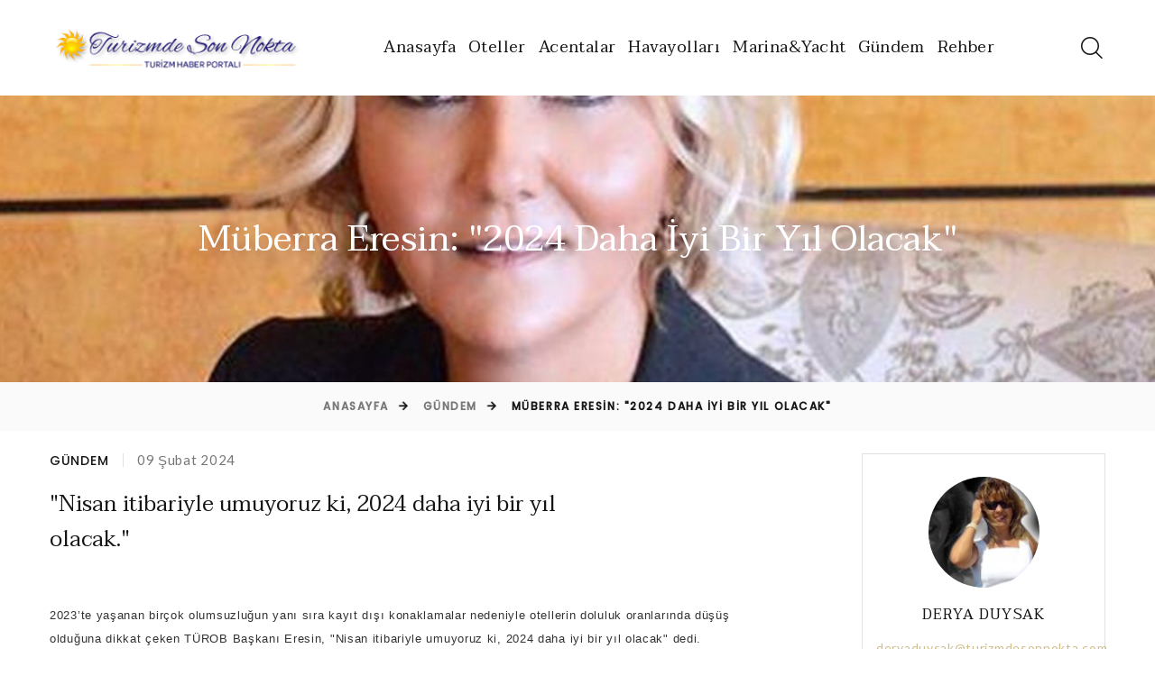

--- FILE ---
content_type: text/html; charset=utf-8
request_url: https://turizmdesonnokta.com/Yazi/Detay/15200/muberra-eresin-2024-daha-iyi-bir-yil-olacak
body_size: 22746
content:
<!DOCTYPE html>
<html class="wide wow-animation" lang="tr">
<head>
    <meta charset="utf-8" />
    <meta name="viewport" content="width=device-width, height=device-height, initial-scale=1.0">
    <title>M&#xFC;berra Eresin: &quot;2024 Daha &#x130;yi Bir Y&#x131;l Olacak&quot; - TurizmdeSonNokta</title>
    <meta http-equiv="X-UA-Compatible" content="IE=edge">
    
    <meta property="og:url" content="http://www.turizmdesonnokta.com/Yazi/Detay/15200/muberra-eresin-2024-daha-iyi-bir-yil-olacak" />
    <meta property="og:type" content="article" />
    <meta property="og:title" content="M&#xFC;berra Eresin: &quot;2024 Daha &#x130;yi Bir Y&#x131;l Olacak&quot;" />
    <meta property="og:description" content="T&#xDC;ROB Y&#xF6;netim Kurulu Ba&#x15F;kan&#x131; M&#xFC;berra Eresin, 2023&#x2019;te ya&#x15F;anan bir&#xE7;ok olumsuzlu&#x11F;un yan&#x131; s&#x131;ra kay&#x131;t d&#x131;&#x15F;&#x131; konaklamalar nedeniyle otellerin doluluk oranlar&#x131;nda d&#xFC;&#x15F;&#xFC;&#x15F; oldu&#x11F;una dikkat &#xE7;ekti. " />
    <meta property="og:image" content="http://www.turizmdesonnokta.com//Uploads/orjinal/turob-baskani-muberra-eresin-31gwcover.jpg" />

    <link rel="icon" href="/images/tsn-icon.png" type="image/x-icon">
    <link rel="stylesheet" type="text/css" href="//fonts.googleapis.com/css?family=Poppins:400,500%7CLato:400%7CTaviraj:300,400%7CParisienne:400">
    <link rel="stylesheet" href="/css/bootstrap.css">
    <link rel="stylesheet" href="/css/fonts.css">
    <link rel="stylesheet" href="/css/style.css">
    <link rel="stylesheet" href="/css/main.css?v=oHS1FFrUvI5mbudlXZgQtZDyb07pHI_HFfrU16YG5fo" />
    
</head>
<body>
    <div class="preloader">
        <div class="preloader-body">
            <div class="cssload-bell">
                <div class="cssload-circle">
                    <div class="cssload-inner"></div>
                </div>
                <div class="cssload-circle">
                    <div class="cssload-inner"></div>
                </div>
                <div class="cssload-circle">
                    <div class="cssload-inner"></div>
                </div>
                <div class="cssload-circle">
                    <div class="cssload-inner"></div>
                </div>
                <div class="cssload-circle">
                    <div class="cssload-inner"></div>
                </div>
            </div>
        </div>
    </div>

    <div class="page">
        <!-- Page Header -->
            <header class="section page-header">
                <!-- RD Navbar-->
                <div class="rd-navbar-wrap">
                    <nav class="rd-navbar rd-navbar-classic" data-layout="rd-navbar-fixed" data-sm-layout="rd-navbar-fixed" data-md-layout="rd-navbar-fixed" data-md-device-layout="rd-navbar-fixed" data-lg-layout="rd-navbar-static" data-lg-device-layout="rd-navbar-fixed" data-xl-layout="rd-navbar-static" data-xl-device-layout="rd-navbar-static" data-xxl-layout="rd-navbar-static" data-xxl-device-layout="rd-navbar-static" data-lg-stick-up-offset="100px" data-xl-stick-up-offset="100px" data-xxl-stick-up-offset="100px" data-lg-stick-up="true" data-xl-stick-up="true" data-xxl-stick-up="true">
                        <div class="rd-navbar-main-outer">
                            <div class="rd-navbar-main">
                                <!-- RD Navbar Panel-->
                                <div class="rd-navbar-panel">
                                    <!-- RD Navbar Toggle-->
                                    <button class="rd-navbar-toggle" data-rd-navbar-toggle=".rd-navbar-nav-wrap"><span></span></button>
                                    <!-- RD Navbar Brand-->
                                    <div class="rd-navbar-brand">
                                        <!--Brand--><a class="brand" href="/"><img class="brand-logo-dark" src="/images/tsn-logo.png" alt="" /><img class="brand-logo-light" src="/images/tsn-logo-light.png" /></a>
                                    </div>
                                </div>
                                <div class="rd-navbar-nav-wrap">
                                    <ul class="rd-navbar-nav">
                                        <li class="rd-nav-item">
                                            <a class="rd-nav-link" href="/">Anasayfa</a>
                                        </li>
                                        <li class="rd-nav-item">
                                            <a class="rd-nav-link" href="/Oteller">Oteller</a>
                                        </li>
                                        <li class="rd-nav-item">
                                            <a class="rd-nav-link" href="/Acentalar">Acentalar</a>
                                        </li>
                                        <li class="rd-nav-item">
                                            <a class="rd-nav-link" href="/Havayollari">Havayolları</a>
                                        </li>
                                        <li class="rd-nav-item">
                                            <a class="rd-nav-link" href="/Marina-Yacht">Marina&amp;Yacht</a>
                                        </li>
                                        <li class="rd-nav-item">
                                            <a class="rd-nav-link" href="/Gundem">Gündem</a>
                                        </li>
                                        <li class="rd-nav-item">
                                            <a class="rd-nav-link" href="/#rehber">Rehber</a>
                                            <ul class="rd-menu rd-navbar-dropdown">
                                                <li class="rd-dropdown-item">
                                                    <a class="rd-dropdown-link" href="/Marina-Yacht-Rehber">Marina&amp;Yacht</a>
                                                </li>
                                                <li class="rd-dropdown-item">
                                                    <a class="rd-dropdown-link" href="/Turkiye-Oteller">Türkiye Oteller</a>
                                                </li>
                                            </ul>
                                        </li>
                                    </ul>
                                </div>
                                <div class="rd-navbar-main-element">
                                    <!-- RD Navbar Search-->
                                    <div class="rd-navbar-search rd-navbar-search-2">
                                        <button class="rd-navbar-search-toggle rd-navbar-fixed-element-3" data-rd-navbar-toggle=".rd-navbar-search"><span></span></button>
                                        <form class="rd-search" action="/Yazi/Arama" data-search-live="rd-search-results-live" method="GET">
                                            <div class="form-wrap">
                                                <input class="rd-navbar-search-form-input form-input" id="rd-navbar-search-form-input" type="text" name="ara" autocomplete="off" />
                                                <label class="form-label" for="rd-navbar-search-form-input">Yazilarda Ara...</label>
                                                <div class="rd-search-results-live" id="rd-search-results-live"></div>
                                                <button class="rd-search-form-submit fl-bigmug-line-search74" type="submit"></button>
                                            </div>
                                        </form>
                                    </div>
                                </div>
                            </div>
                        </div>
                    </nav>
                </div>
            </header>
        <!-- Page Content-->
        

<section class="breadcrumbs-custom">
    <div class="parallax-container" data-parallax-img="/Uploads/1920x840/turob-baskani-muberra-eresin-31gwcover.jpg">
        <div class="breadcrumbs-custom-body parallax-content">
            <div class="container">
                <h2 class="breadcrumbs-custom-title">M&#xFC;berra Eresin: &quot;2024 Daha &#x130;yi Bir Y&#x131;l Olacak&quot;</h2>
            </div>
        </div>
    </div>
    <div class="breadcrumbs-custom-footer">
        <div class="container">
            <ul class="breadcrumbs-custom-path">
                <li><a href="/">Anasayfa</a></li>
                    <li><a href="/G&#xFC;ndem">G&#xFC;ndem</a></li>
                <li class="active">M&#xFC;berra Eresin: &quot;2024 Daha &#x130;yi Bir Y&#x131;l Olacak&quot;</li>
            </ul>
        </div>
    </div>
</section>
<!-- Section Shop-->
<section class="section section-xl bg-default text-md-left">
    <div class="container">
        <div class="row row-50 row-md-60">
            <div class="col-lg-8 col-xl-9">
                <div class="inset-xl-right-100">
                    <div class="row row-50 row-md-60 row-lg-80">
                        <div class="col-12">
                            <article class="post post-modern-1 box-xxl">
                                <div class="post-modern-panel">
                                        <div><a class="post-modern-tag" href="#">G&#xFC;ndem</a></div>
                                    <div>
                                        <time class="post-modern-time" datetime="2024-02-09">09 &#x15E;ubat 2024</time>
                                    </div>
                                </div>
                                <h3 class="heading-3 post-modern-title"><span class="font-smaller">&quot;Nisan itibariyle umuyoruz ki, 2024 daha iyi bir y&#x131;l olacak.&quot;</span></h3>
                                <div class="post-modern-figure">
                                    <img src="/Uploads/750/turob-baskani-muberra-eresin-31gwcover.jpg" alt="" width="800" />
                                </div>
                            </article>
                            <div class="yazi-ic"><p><span style="font-size:12pt"><span style="background-color:white"><span style="font-family:&quot;Times New Roman&quot;,serif"><span style="font-size:10.0pt"><span style="font-family:&quot;Arial&quot;,sans-serif"><span style="color:#333333">2023&rsquo;te yaşanan bir&ccedil;ok olumsuzluğun yanı sıra kayıt dışı konaklamalar nedeniyle otellerin doluluk oranlarında d&uuml;ş&uuml;ş olduğuna dikkat &ccedil;eken T&Uuml;ROB Başkanı Eresin, &quot;Nisan itibariyle umuyoruz ki, 2024 daha iyi bir yıl olacak&quot; dedi.</span></span></span></span></span></span></p>

<p><span style="font-size:12pt"><span style="background-color:white"><span style="font-family:&quot;Times New Roman&quot;,serif"><span style="font-size:10.0pt"><span style="font-family:&quot;Arial&quot;,sans-serif"><span style="color:#333333">T&Uuml;ROB Y&ouml;netim Kurulu Başkanı M&uuml;berra Eresin, 2023&rsquo;te yaşanan bir&ccedil;ok olumsuzluğun yanı sıra kayıt dışı konaklamalar nedeniyle otellerin doluluk oranlarında d&uuml;ş&uuml;ş olduğuna dikkat &ccedil;ekti. Eresin, &ldquo;Otellerin doluluk oranlarında % 10&rsquo;luk d&uuml;ş&uuml;ş oldu. Oda fiyatlarında ise y&uuml;kseliş g&ouml;r&uuml;yoruz. 2023 yılında şehir otellerindeki dolulukların azalmasının sebepleri arasında deprem, uluslararası alanda savaş, ekonomik kaynaklı bir&ccedil;ok sebebi ve kayıt dışı konaklama yerleri de var.</span></span></span></span></span></span></p>

<p><span style="font-size:12pt"><span style="background-color:white"><span style="font-family:&quot;Times New Roman&quot;,serif"><span style="font-size:10.0pt"><span style="font-family:&quot;Arial&quot;,sans-serif"><span style="color:#333333">Ana hedefimiz kayıt dışı yerlerin belgelendirilmesi ve kayıtlara dahil edilmeleri. K&uuml;lt&uuml;r ve Turizm Bakanlığımız bu konuda gerekli tedbirleri alarak t&uuml;m konaklama yerlerini kayıt altına alarak Basit Belge verdi ve Airbnb yasası ile geri kalan konaklama yerlerini de kayıt altına almaya başladı. K&uuml;resel &ouml;l&ccedil;eğe bakıldığında T&uuml;rkiye h&acirc;l&acirc; seyahat edilmek istenen destinasyonların en başında geliyor. Bu bakanlığımızın, TGA&rsquo;nın ve biz turizmcilerin b&uuml;y&uuml;k &ouml;zverili &ccedil;alışmalarıyla ger&ccedil;ekleşiyor&quot; diye konuştu.&nbsp;</span></span></span></span></span></span></p>

<p><span style="font-size:12pt"><span style="background-color:white"><span style="font-family:&quot;Times New Roman&quot;,serif"><strong><span style="font-size:10.0pt"><span style="font-family:&quot;Arial&quot;,sans-serif"><span style="color:#333333">&quot;2024 daha iyi bir yıl olacak&quot;</span></span></span></strong></span></span></span></p>

<p><span style="font-size:12pt"><span style="background-color:white"><span style="font-family:&quot;Times New Roman&quot;,serif"><span style="font-size:10.0pt"><span style="font-family:&quot;Arial&quot;,sans-serif"><span style="color:#333333">Başkan Eresin, 2024 yılıyla ilgili g&ouml;r&uuml;ş ve &ouml;ng&ouml;r&uuml;lerini de, ş&ouml;yle aktardı: &quot;Nisan itibariyle umuyoruz ki, 2024 daha iyi bir yıl olacak. Tek dileğimiz d&uuml;nyada barışın sağlanması, savaşın konuşulduğu bir ortamda turizm hareketliliğinden bahsetmek &ccedil;ok zor.</span></span></span></span></span></span></p>

<p><span style="font-size:12pt"><span style="background-color:white"><span style="font-family:&quot;Times New Roman&quot;,serif"><span style="font-size:10.0pt"><span style="font-family:&quot;Arial&quot;,sans-serif"><span style="color:#333333">Bu ortamda 2023 rakamları bir mucizedir aslında. Bu arada en b&uuml;y&uuml;k destek&ccedil;ilerimizden ve partnerlerimizden biri THY. Uzak destinasyonlardan gelen misafirler bizim i&ccedil;in &ccedil;ok &ouml;nemli. Bu y&uuml;zden bir kez daha THY&rsquo;ye de teşekk&uuml;r etmek istiyorum&rdquo; dedi.</span></span></span></span></span></span></p>

<p>&nbsp;</p>
</div>
                            <div class="single-post-bottom-panel">
                                <div class="group-sm group-justify">

                                        <div>
                                            <div class="group-sm group-tags">
                                                    <p class="link-tag">&#x200B;&#x200B;&#x200B;&#x200B;&#x200B;&#x200B;&#x200B;T&#xDC;ROB</p>
                                                    <p class="link-tag">M&#xFC;berra Eresin</p>
                                                    <p class="link-tag"></p>
                                            </div>
                                        </div>
                                    <div>
                                        <div class="group-xs group-middle">
                                            <div>
                                                <ul class="list-inline list-social list-inline-sm">
                                                    <li><iframe src="https://www.facebook.com/plugins/share_button.php?href=http://www.turizmdesonnokta.com/Yazi/Detay/15200/muberra-eresin-2024-daha-iyi-bir-yil-olacak&layout=button&size=large&width=85&height=28&appId" width="85" height="28" style="border:none;overflow:hidden" scrolling="no" frameborder="0" allowTransparency="true" allow="encrypted-media"></iframe></li>
                                                    <li><iframe src="https://www.facebook.com/plugins/like.php?href=http://www.turizmdesonnokta.com/Yazi/Detay/15200/muberra-eresin-2024-daha-iyi-bir-yil-olacak&width=90&layout=button&action=like&size=large&share=false&height=28&appId" width="90" height="28" style="border:none;overflow:hidden" scrolling="no" frameborder="0" allowTransparency="true" allow="encrypted-media"></iframe></li>
                                                </ul>
                                            </div>
                                        </div>
                                    </div>
                                </div>
                            </div>
                        </div>
                        <div class="col-12">
                        </div>
                    </div>
                </div>
            </div>
            <div class="col-lg-4 col-xl-3">
                <div class="aside row row-30 row-md-50 mb-4 justify-content-md-between">
                    <div class="aside-item col-12">
                            <div class="team-info box-sm" id="yazarbilgi">
                                <a class="team-info-figure" href="/Yazi/Yazar/1"><img src="/Uploads/110x110/img20180817114432(4).jpg" alt="" width="123" height="123" /></a>
                                <h6 class="team-info-title notranslate"><a href="/Yazi/Yazar/1">Derya DUYSAK</a></h6>
                                <p class="team-info-text"><a href="mailto:deryaduysak@turizmdesonnokta.com">deryaduysak@turizmdesonnokta.com</a></p>
                            </div>
                        <!-- RD Search Form-->
                        <form class="rd-search form-search" action="/Yazi/Arama" method="GET">
                            <div class="form-wrap">
                                <label class="form-label" for="search-form">Yazilarda Ara...</label>
                                <input class="form-input" id="search-form" type="text" name="ara" autocomplete="off">
                                <button class="button-search fl-bigmug-line-search74" type="submit"></button>
                            </div>
                        </form>
                    </div>
                        <div class="aside-item col-sm-6 col-md-5 col-lg-12">
                            <a href="https://www.sinoz.com.tr/" target="_blank"><img src="/Uploads/370/sinoz-yaz-senligi(1).jpg" alt="" width="270" /></a>
                        </div>
                        <div class="aside-item col-sm-6 col-md-5 col-lg-12">
                            <a class="css-banner-slider" href="https://activedrop.org/events/" style="height: 140px; width:100%;" data-images="/Uploads/custom/activedrop1.jpg,/Uploads/custom/activedrop2.jpg,/Uploads/custom/activedrop3.jpg" data-timer="5000"></a>
                        </div>
                        <div class="aside-item col-sm-6 col-md-5 col-lg-12">
                            <a href="https://www.teosmarina.com.tr/" target="_blank"><img src="/Uploads/370/teos-marina-logo.jpg" alt="" width="270" /></a>
                        </div>
                    <div class="aside-item col-sm-6 col-md-5 col-lg-12">
                        <h6 class="aside-title">Kategoriler</h6>
                        <ul class="list-categories" id="kategori-toplamlar"></ul>
                    </div>
                        <div class="aside-item col-sm-6 col-md-5 col-lg-12">
                            <a href="http://cesme.onturhotels.com" target="_blank"><img src="/Uploads/370/cesme-banner-2.jpg" alt="" width="270" /></a>
                        </div>
                        <div class="aside-item col-sm-6 col-md-5 col-lg-12">
                            <a href="http://cesme.onturhotels.com" target="_blank"><img src="/Uploads/370/cesme-banner-1.jpg" alt="" width="270" /></a>
                        </div>
                    <div class="aside-item col-sm-6 col-lg-12">
                        <h6 class="aside-title">Güncel Yazılar</h6>
                        <div class="row row-20 row-lg-30 gutters-10" id="guncel-yazilar"></div>
                    </div>
                        <div class="aside-item col-sm-6 col-md-5 col-lg-12">
                            <a href="http://www.brobike.com.tr" target="_blank"><img src="/Uploads/370/brobike(1).jpg" alt="" width="270" /></a>
                        </div>
                        <div class="aside-item col-sm-6 col-md-5 col-lg-12">
                            <a href="http://www.urlasarapcilik.com.tr/" target="_blank"><img src="/Uploads/370/urla-logo.jpg" alt="" width="270" /></a>
                        </div>
                </div>
            </div>
        </div>
    </div>
</section>



        <!-- Page Footer-->
        <footer class="section footer-modern footer-modern-2">
            <div class="footer-modern-body section-xl context-dark">
                <div class="container">
                    <div class="row row-40 row-md-50 justify-content-xl-between">
                        <div class="col-sm-6 col-md-7 col-lg-5 wow fadeInRight" data-wow-delay=".1s">
                            <h4 class="footer-modern-title">Navigasyon</h4>
                            <ul class="footer-modern-list footer-modern-list-2 d-sm-inline-block d-md-block">
                                <li><a href="/">Anasayfa</a></li>
                                <li><a href="/Oteller">Oteller</a></li>
                                <li><a href="/Acentalar">Acentalar</a></li>
                                <li><a href="/Havayollari">Havayolları</a></li>
                                <li><a href="/Marina-Yacht">Marina&amp;Yacht</a></li>
                                <li><a href="/#rehber">Rehber</a></li>
                                <li><a href="/Gundem">Gündem</a></li>
                                <li><a href="/Kunye">Künye</a></li>
                            </ul>
                        </div>
                        <div class="col-sm-6 col-md-5 col-lg-4 col-xl-3 wow fadeInRight" data-wow-delay=".2s">
                        </div>
                    </div>
                </div>
            </div>
            <div class="footer-modern-panel text-center">
                <div class="container">
                    <p class="rights">Tüm Hakları Saklıdır <span>&copy;&nbsp; </span><span class="copyright-year"></span><span>&nbsp;</span><span>turizmdesonnokta.com</span><span>.&nbsp; | İzinsiz ve kaynak gösterilmeden yayınlanamaz.</span></p>
                </div>
            </div>
        </footer>
    </div>
    <div class="snackbars" id="form-output-global"></div>
    <div id="google_translate_element" class="d-none"></div>
    <script type="text/javascript" src="//translate.google.com/translate_a/element.js?cb=googleTranslateElementInit"></script>
    <script src="/js/core.min.js"></script>
    <script src="/js/script.js"></script>
    <script src="/js/site.js?v=8L_m_q9IVNXa2RzvSUEqP0J9jV3Z2mCiUSVD6YEFJSo"></script>
    
    <script>var navigationid = 4</script>
    <script>$(detay.init);</script>

</body>
</html>


--- FILE ---
content_type: text/html; charset=utf-8
request_url: https://turizmdesonnokta.com/Yazi/KucukSag?sayi=6
body_size: 5937
content:

    <div class="col-6 col-lg-12">
        <!-- Post Minimal-->
        <article class="post post-minimal">
            <div class="unit unit-spacing-sm flex-column flex-lg-row align-items-lg-center">
                <div class="unit-left"><a class="post-minimal-figure" href="/Yazi/Detay/15254/mirada-exclusive-bodrum-yeni-sezona-hazir"><img src="/Uploads/110x110/mirada-gorsel-02(1).jpg" alt="M&#x131;rada Exclus&#x131;ve Bodrum  Yeni Sezona Haz&#x131;r!" width="106" height="104" /></a></div>
                <div class="unit-body">
                    <p class="post-minimal-title"><a href="/Yazi/Detay/15254/mirada-exclusive-bodrum-yeni-sezona-hazir">M&#x131;rada Exclus&#x131;ve Bodrum  Yeni Sezona Haz&#x131;r!</a></p>
                    <div class="post-minimal-time">
                        <time datetime="2024-05-28">28 May&#x131;s 2024</time>
                    </div>
                </div>
            </div>
        </article>
    </div>
    <div class="col-6 col-lg-12">
        <!-- Post Minimal-->
        <article class="post post-minimal">
            <div class="unit unit-spacing-sm flex-column flex-lg-row align-items-lg-center">
                <div class="unit-left"><a class="post-minimal-figure" href="/Yazi/Detay/15236/dedeman-11-yil-aradan-sonra-yeniden-antalyada"><img src="/Uploads/110x110/dedeman-olympos-health-resort(1).jpg" alt="Dedeman 11 Y&#x131;l Aradan Sonra Yeniden Antalya&#x27;da." width="106" height="104" /></a></div>
                <div class="unit-body">
                    <p class="post-minimal-title"><a href="/Yazi/Detay/15236/dedeman-11-yil-aradan-sonra-yeniden-antalyada">Dedeman 11 Y&#x131;l Aradan Sonra Yeniden Antalya&#x27;da.</a></p>
                    <div class="post-minimal-time">
                        <time datetime="2024-05-28">28 May&#x131;s 2024</time>
                    </div>
                </div>
            </div>
        </article>
    </div>
    <div class="col-6 col-lg-12">
        <!-- Post Minimal-->
        <article class="post post-minimal">
            <div class="unit unit-spacing-sm flex-column flex-lg-row align-items-lg-center">
                <div class="unit-left"><a class="post-minimal-figure" href="/Yazi/Detay/15234/prontonun-yildizlari-hurghadada-yaza-merhaba-dedi"><img src="/Uploads/110x110/hurghada01(1).jpeg" alt="Pronto&#x2019;nun Y&#x131;ld&#x131;zlar&#x131; Hurghada&#x2019;da &#x2018;Yaza Merhaba&#x2019; Dedi!" width="106" height="104" /></a></div>
                <div class="unit-body">
                    <p class="post-minimal-title"><a href="/Yazi/Detay/15234/prontonun-yildizlari-hurghadada-yaza-merhaba-dedi">Pronto&#x2019;nun Y&#x131;ld&#x131;zlar&#x131; Hurghada&#x2019;da &#x2018;Yaza Merhaba&#x2019; Dedi!</a></p>
                    <div class="post-minimal-time">
                        <time datetime="2024-05-26">26 May&#x131;s 2024</time>
                    </div>
                </div>
            </div>
        </article>
    </div>
    <div class="col-6 col-lg-12">
        <!-- Post Minimal-->
        <article class="post post-minimal">
            <div class="unit unit-spacing-sm flex-column flex-lg-row align-items-lg-center">
                <div class="unit-left"><a class="post-minimal-figure" href="/Yazi/Detay/15252/unwto-2023-yili-turist-verileri-aciklandi"><img src="/Uploads/110x110/267721669768e4f2f0b97o(1).jpg" alt="UNWTO 2023 Y&#x131;l&#x131; Turist Verileri A&#xE7;&#x131;kland&#x131;. " width="106" height="104" /></a></div>
                <div class="unit-body">
                    <p class="post-minimal-title"><a href="/Yazi/Detay/15252/unwto-2023-yili-turist-verileri-aciklandi">UNWTO 2023 Y&#x131;l&#x131; Turist Verileri A&#xE7;&#x131;kland&#x131;. </a></p>
                    <div class="post-minimal-time">
                        <time datetime="2024-05-25">25 May&#x131;s 2024</time>
                    </div>
                </div>
            </div>
        </article>
    </div>
    <div class="col-6 col-lg-12">
        <!-- Post Minimal-->
        <article class="post post-minimal">
            <div class="unit unit-spacing-sm flex-column flex-lg-row align-items-lg-center">
                <div class="unit-left"><a class="post-minimal-figure" href="/Yazi/Detay/15253/skl-international-istanbul-kulubu-istanbul-tarihi-yarimada-model-sergisinde-bulustu"><img src="/Uploads/110x110/skal-istanbul3.jpg" alt="Sk&#xE5;l International &#x130;stanbul Kul&#xFC;b&#xFC;  &#x201C;&#x130;stanbul Tarihi Yar&#x131;mada Model Sergisi&#x2019;nde Bulu&#x15F;tu   " width="106" height="104" /></a></div>
                <div class="unit-body">
                    <p class="post-minimal-title"><a href="/Yazi/Detay/15253/skl-international-istanbul-kulubu-istanbul-tarihi-yarimada-model-sergisinde-bulustu">Sk&#xE5;l International &#x130;stanbul Kul&#xFC;b&#xFC;  &#x201C;&#x130;stanbul Tarihi Yar&#x131;mada Model Sergisi&#x2019;nde Bulu&#x15F;tu   </a></p>
                    <div class="post-minimal-time">
                        <time datetime="2024-05-24">24 May&#x131;s 2024</time>
                    </div>
                </div>
            </div>
        </article>
    </div>
    <div class="col-6 col-lg-12">
        <!-- Post Minimal-->
        <article class="post post-minimal">
            <div class="unit unit-spacing-sm flex-column flex-lg-row align-items-lg-center">
                <div class="unit-left"><a class="post-minimal-figure" href="/Yazi/Detay/15251/akfen-gyodan-tuzlaya-yeni-otel"><img src="/Uploads/110x110/5997ho02p2048x1536(1).jpg" alt="Akfen GYO&#x27;dan Tuzla&#x27;ya Yeni Otel." width="106" height="104" /></a></div>
                <div class="unit-body">
                    <p class="post-minimal-title"><a href="/Yazi/Detay/15251/akfen-gyodan-tuzlaya-yeni-otel">Akfen GYO&#x27;dan Tuzla&#x27;ya Yeni Otel.</a></p>
                    <div class="post-minimal-time">
                        <time datetime="2024-05-24">24 May&#x131;s 2024</time>
                    </div>
                </div>
            </div>
        </article>
    </div>


--- FILE ---
content_type: text/html; charset=utf-8
request_url: https://turizmdesonnokta.com/Yazi/KucukAltYazar?sayi=999&id=4
body_size: 103
content:

<div class="col-md-12 mb-0">
    <ul class="list-marked d-inline-block d-inline-md-block">
            <li><a class="link-tag" href="/Yazi/Detay/139/covidden-sonra">Covid&#x27;den Sonra</a></li>
    </ul>
</div>

--- FILE ---
content_type: text/css
request_url: https://turizmdesonnokta.com/css/style.css
body_size: 376118
content:
@charset "UTF-8";/** @group Base *//*
* Contexts
*/.context-dark, .bg-gray-700, .bg-gray-3, .bg-brown-1, .bg-primary,.context-dark h1,.bg-gray-700 h1,.bg-gray-3 h1,.bg-brown-1 h1,.bg-primary h1, .context-dark h2, .bg-gray-700 h2, .bg-gray-3 h2, .bg-brown-1 h2, .bg-primary h2, .context-dark h3, .bg-gray-700 h3, .bg-gray-3 h3, .bg-brown-1 h3, .bg-primary h3, .context-dark h4, .bg-gray-700 h4, .bg-gray-3 h4, .bg-brown-1 h4, .bg-primary h4, .context-dark h5, .bg-gray-700 h5, .bg-gray-3 h5, .bg-brown-1 h5, .bg-primary h5, .context-dark h6, .bg-gray-700 h6, .bg-gray-3 h6, .bg-brown-1 h6, .bg-primary h6, .context-dark [class^='heading-'], .bg-gray-700 [class^='heading-'], .bg-gray-3 [class^='heading-'], .bg-brown-1 [class^='heading-'], .bg-primary [class^='heading-'] {	color: #ffffff;}.context-dark .form-validation, .bg-gray-700 .form-validation, .bg-gray-3 .form-validation, .bg-brown-1 .form-validation, .bg-primary .form-validation,.context-dark .form-input,.bg-gray-700 .form-input,.bg-gray-3 .form-input,.bg-brown-1 .form-input,.bg-primary .form-input,.context-dark .form-label,.bg-gray-700 .form-label,.bg-gray-3 .form-label,.bg-brown-1 .form-label,.bg-primary .form-label {	color: #ffffff;}.context-dark p.rights, .bg-gray-700 p.rights, .bg-gray-3 p.rights, .bg-brown-1 p.rights, .bg-primary p.rights {	color: #ffffff;}.context-dark p.rights a:hover, .bg-gray-700 p.rights a:hover, .bg-gray-3 p.rights a:hover, .bg-brown-1 p.rights a:hover, .bg-primary p.rights a:hover {	color: #e5e3d6;}.context-dark .rd-navbar-static .rd-nav-item, .bg-gray-700 .rd-navbar-static .rd-nav-item, .bg-gray-3 .rd-navbar-static .rd-nav-item, .bg-brown-1 .rd-navbar-static .rd-nav-item, .bg-primary .rd-navbar-static .rd-nav-item {	display: inline-block;}.context-dark .rd-navbar-static .rd-nav-item.focus .rd-nav-link, .bg-gray-700 .rd-navbar-static .rd-nav-item.focus .rd-nav-link, .bg-gray-3 .rd-navbar-static .rd-nav-item.focus .rd-nav-link, .bg-brown-1 .rd-navbar-static .rd-nav-item.focus .rd-nav-link, .bg-primary .rd-navbar-static .rd-nav-item.focus .rd-nav-link, .context-dark .rd-navbar-static .rd-nav-item.opened .rd-nav-link, .bg-gray-700 .rd-navbar-static .rd-nav-item.opened .rd-nav-link, .bg-gray-3 .rd-navbar-static .rd-nav-item.opened .rd-nav-link, .bg-brown-1 .rd-navbar-static .rd-nav-item.opened .rd-nav-link, .bg-primary .rd-navbar-static .rd-nav-item.opened .rd-nav-link {	color: #e5e3d6;}.context-dark .rd-navbar-static .rd-nav-item.active .rd-nav-link, .bg-gray-700 .rd-navbar-static .rd-nav-item.active .rd-nav-link, .bg-gray-3 .rd-navbar-static .rd-nav-item.active .rd-nav-link, .bg-brown-1 .rd-navbar-static .rd-nav-item.active .rd-nav-link, .bg-primary .rd-navbar-static .rd-nav-item.active .rd-nav-link {	color: #e5e3d6;}.context-dark .rd-navbar-static .rd-nav-link, .bg-gray-700 .rd-navbar-static .rd-nav-link, .bg-gray-3 .rd-navbar-static .rd-nav-link, .bg-brown-1 .rd-navbar-static .rd-nav-link, .bg-primary .rd-navbar-static .rd-nav-link {	color: inherit;}.context-dark .rd-navbar-static .rd-navbar-search-toggle, .bg-gray-700 .rd-navbar-static .rd-navbar-search-toggle, .bg-gray-3 .rd-navbar-static .rd-navbar-search-toggle, .bg-brown-1 .rd-navbar-static .rd-navbar-search-toggle, .bg-primary .rd-navbar-static .rd-navbar-search-toggle {	color: inherit;}.context-dark .rd-navbar-static .rd-navbar-search-toggle:hover, .bg-gray-700 .rd-navbar-static .rd-navbar-search-toggle:hover, .bg-gray-3 .rd-navbar-static .rd-navbar-search-toggle:hover, .bg-brown-1 .rd-navbar-static .rd-navbar-search-toggle:hover, .bg-primary .rd-navbar-static .rd-navbar-search-toggle:hover {	color: #e5e3d6;}.context-dark .rd-navbar-static .rd-navbar-basket, .bg-gray-700 .rd-navbar-static .rd-navbar-basket, .bg-gray-3 .rd-navbar-static .rd-navbar-basket, .bg-brown-1 .rd-navbar-static .rd-navbar-basket, .bg-primary .rd-navbar-static .rd-navbar-basket {	color: inherit;}.context-dark .rd-navbar-static .rd-navbar-basket:hover, .bg-gray-700 .rd-navbar-static .rd-navbar-basket:hover, .bg-gray-3 .rd-navbar-static .rd-navbar-basket:hover, .bg-brown-1 .rd-navbar-static .rd-navbar-basket:hover, .bg-primary .rd-navbar-static .rd-navbar-basket:hover {	color: #e5e3d6;}.context-dark .rd-navbar-fixed .brand .brand-logo-dark, .bg-gray-700 .rd-navbar-fixed .brand .brand-logo-dark, .bg-gray-3 .rd-navbar-fixed .brand .brand-logo-dark, .bg-brown-1 .rd-navbar-fixed .brand .brand-logo-dark, .bg-primary .rd-navbar-fixed .brand .brand-logo-dark {	display: none;}.context-dark .rd-navbar-fixed .brand .brand-logo-light, .bg-gray-700 .rd-navbar-fixed .brand .brand-logo-light, .bg-gray-3 .rd-navbar-fixed .brand .brand-logo-light, .bg-brown-1 .rd-navbar-fixed .brand .brand-logo-light, .bg-primary .rd-navbar-fixed .brand .brand-logo-light {	display: block;}.context-dark .rd-navbar-fixed .form-validation, .bg-gray-700 .rd-navbar-fixed .form-validation, .bg-gray-3 .rd-navbar-fixed .form-validation, .bg-brown-1 .rd-navbar-fixed .form-validation, .bg-primary .rd-navbar-fixed .form-validation,.context-dark .rd-navbar-fixed .form-input,.bg-gray-700 .rd-navbar-fixed .form-input,.bg-gray-3 .rd-navbar-fixed .form-input,.bg-brown-1 .rd-navbar-fixed .form-input,.bg-primary .rd-navbar-fixed .form-input,.context-dark .rd-navbar-fixed .form-label,.bg-gray-700 .rd-navbar-fixed .form-label,.bg-gray-3 .rd-navbar-fixed .form-label,.bg-brown-1 .rd-navbar-fixed .form-label,.bg-primary .rd-navbar-fixed .form-label {	color: #151515;}.context-dark .rd-navbar-fixed .contacts-classic, .bg-gray-700 .rd-navbar-fixed .contacts-classic, .bg-gray-3 .rd-navbar-fixed .contacts-classic, .bg-brown-1 .rd-navbar-fixed .contacts-classic, .bg-primary .rd-navbar-fixed .contacts-classic {	color: #151515;}.context-dark .rd-navbar-fixed .contacts-classic a, .bg-gray-700 .rd-navbar-fixed .contacts-classic a, .bg-gray-3 .rd-navbar-fixed .contacts-classic a, .bg-brown-1 .rd-navbar-fixed .contacts-classic a, .bg-primary .rd-navbar-fixed .contacts-classic a, .context-dark .rd-navbar-fixed .contacts-classic a:active, .bg-gray-700 .rd-navbar-fixed .contacts-classic a:active, .bg-gray-3 .rd-navbar-fixed .contacts-classic a:active, .bg-brown-1 .rd-navbar-fixed .contacts-classic a:active, .bg-primary .rd-navbar-fixed .contacts-classic a:active, .context-dark .rd-navbar-fixed .contacts-classic a:focus, .bg-gray-700 .rd-navbar-fixed .contacts-classic a:focus, .bg-gray-3 .rd-navbar-fixed .contacts-classic a:focus, .bg-brown-1 .rd-navbar-fixed .contacts-classic a:focus, .bg-primary .rd-navbar-fixed .contacts-classic a:focus {	color: #777777;}.context-dark .rd-navbar-fixed .contacts-classic a:hover, .bg-gray-700 .rd-navbar-fixed .contacts-classic a:hover, .bg-gray-3 .rd-navbar-fixed .contacts-classic a:hover, .bg-brown-1 .rd-navbar-fixed .contacts-classic a:hover, .bg-primary .rd-navbar-fixed .contacts-classic a:hover {	color: #cebd88;}.context-dark .rd-navbar-fixed.rd-navbar-logo-mobile .brand-logo-dark, .bg-gray-700 .rd-navbar-fixed.rd-navbar-logo-mobile .brand-logo-dark, .bg-gray-3 .rd-navbar-fixed.rd-navbar-logo-mobile .brand-logo-dark, .bg-brown-1 .rd-navbar-fixed.rd-navbar-logo-mobile .brand-logo-dark, .bg-primary .rd-navbar-fixed.rd-navbar-logo-mobile .brand-logo-dark,.context-dark .rd-navbar-fixed.rd-navbar-logo-mobile .brand-logo-light,.bg-gray-700 .rd-navbar-fixed.rd-navbar-logo-mobile .brand-logo-light,.bg-gray-3 .rd-navbar-fixed.rd-navbar-logo-mobile .brand-logo-light,.bg-brown-1 .rd-navbar-fixed.rd-navbar-logo-mobile .brand-logo-light,.bg-primary .rd-navbar-fixed.rd-navbar-logo-mobile .brand-logo-light {	display: none;}.context-dark .rd-navbar-creative-2.rd-navbar-static .rd-navbar-basket span, .bg-gray-700 .rd-navbar-creative-2.rd-navbar-static .rd-navbar-basket span, .bg-gray-3 .rd-navbar-creative-2.rd-navbar-static .rd-navbar-basket span, .bg-brown-1 .rd-navbar-creative-2.rd-navbar-static .rd-navbar-basket span, .bg-primary .rd-navbar-creative-2.rd-navbar-static .rd-navbar-basket span {	color: inherit;}.context-dark .rd-navbar-creative-2.rd-navbar-static .select-inline .select2-container--default .select2-selection--single, .bg-gray-700 .rd-navbar-creative-2.rd-navbar-static .select-inline .select2-container--default .select2-selection--single, .bg-gray-3 .rd-navbar-creative-2.rd-navbar-static .select-inline .select2-container--default .select2-selection--single, .bg-brown-1 .rd-navbar-creative-2.rd-navbar-static .select-inline .select2-container--default .select2-selection--single, .bg-primary .rd-navbar-creative-2.rd-navbar-static .select-inline .select2-container--default .select2-selection--single {	color: #151515;	background: #ffffff;}.context-dark .rd-navbar-creative-2.rd-navbar-static .contacts-classic-title, .bg-gray-700 .rd-navbar-creative-2.rd-navbar-static .contacts-classic-title, .bg-gray-3 .rd-navbar-creative-2.rd-navbar-static .contacts-classic-title, .bg-brown-1 .rd-navbar-creative-2.rd-navbar-static .contacts-classic-title, .bg-primary .rd-navbar-creative-2.rd-navbar-static .contacts-classic-title {	color: inherit;}a:focus,button:focus {	outline: none !important;}button::-moz-focus-inner {	border: 0;}*:focus {	outline: none;}blockquote {	padding: 0;	margin: 0;}input,button,select,textarea {	outline: none;}label {	margin-bottom: 0;}p {	margin: 0;}ul,ol {	list-style: none;	padding: 0;	margin: 0;}ul li,ol li {	display: block;}dl {	margin: 0;}dt,dd {	line-height: inherit;}dt {	font-weight: inherit;}dd {	margin-bottom: 0;}cite {	font-style: normal;}form {	margin-bottom: 0;}blockquote {	padding-left: 0;	border-left: 0;}address {	margin-top: 0;	margin-bottom: 0;}figure {	margin-bottom: 0;}html p a:hover {	text-decoration: none;}/** @group Components *//*
* Typography
*/body {	text-align: center;	font-size: 15px;	line-height: 1.6;	font-weight: 400;	letter-spacing: .05em;	font-family: "Lato", -apple-system, BlinkMacSystemFont, "Segoe UI", Roboto, "Helvetica Neue", Arial, sans-serif;	color: #777777;	background-color: #ffffff;	-webkit-text-size-adjust: none;	-webkit-font-smoothing: subpixel-antialiased;}h1, h2, h3, h4, h5, h6, [class^='heading-'] {	margin-top: 0;	margin-bottom: 0;	font-weight: 400;	font-family: "Taviraj", serif;	letter-spacing: normal;	color: #151515;}h1 a, h2 a, h3 a, h4 a, h5 a, h6 a, [class^='heading-'] a {	color: inherit;}h1 a:hover, h2 a:hover, h3 a:hover, h4 a:hover, h5 a:hover, h6 a:hover, [class^='heading-'] a:hover {	color: #cebd88;}h1,.heading-1 {	font-size: 32px;	line-height: 1.22222;}@media (min-width: 768px) {	h1,	.heading-1 {		font-size: 50px;	}}@media (min-width: 992px) {	h1,	.heading-1 {		font-size: 70px;	}}@media (min-width: 1200px) {	h1,	.heading-1 {		font-size: 90px;	}}h2,.heading-2, .counter-classic-number .symbol {	font-size: 26px;	line-height: 1.22642;}@media (min-width: 768px) {	h2,	.heading-2, .counter-classic-number .symbol {		font-size: 35px;	}}@media (min-width: 992px) {	h2,	.heading-2, .counter-classic-number .symbol {		font-size: 45px;	}}@media (min-width: 1200px) {	h2,	.heading-2, .counter-classic-number .symbol {		font-size: 53px;	}}h3, h3.heading-3, .event-classic-date {	font-size: 22px;	line-height: 1.33333;}@media (min-width: 768px) {	h3, h3.heading-3, .event-classic-date {		font-size: 26px;	}}@media (min-width: 992px) {	h3, h3.heading-3, .event-classic-date {		font-size: 30px;	}}@media (min-width: 1200px) {	h3, h3.heading-3, .event-classic-date {		font-size: 36px;	}}h3 {	color: #cebd88;	font-family: "Parisienne", serif;}h3.heading-3 {	color: #151515;	font-family: "Taviraj", serif;}h4,.heading-4, .quote-classic-text, .event-classic-month {	font-size: 18px;	line-height: 1.38462;}@media (min-width: 768px) {	h4,	.heading-4, .quote-classic-text, .event-classic-month {		font-size: 20px;	}}@media (min-width: 992px) {	h4,	.heading-4, .quote-classic-text, .event-classic-month {		font-size: 22px;	}}@media (min-width: 1200px) {	h4,	.heading-4, .quote-classic-text, .event-classic-month {		font-size: 26px;	}}h5,.heading-5, .heading-7, .product-dawn-price, .event-classic-hours {	font-size: 18px;	line-height: 1.5;}@media (min-width: 768px) {	h5,	.heading-5, .heading-7, .product-dawn-price, .event-classic-hours {		font-size: 20px;	}}h5,.heading-5 {	text-transform: none;}h6,.heading-6 {	font-size: 14px;	line-height: 1.75;}@media (min-width: 768px) {	h6,	.heading-6 {		font-size: 16px;	}}h6,.heading-6 {	letter-spacing: .075em;	text-transform: none;}.heading-7 {	font-weight: 400;	letter-spacing: .1em;	color: inherit;}small,.small {	display: block;	font-size: 12px;	line-height: 1.5;}mark,.mark {	padding: 3px 5px;	color: #ffffff;	background: #cebd88;}.big {	font-size: 16px;	line-height: 1.66667;	letter-spacing: .05em;}@media (min-width: 768px) {	.big {		font-size: 18px;	}}.lead {	font-size: 24px;	line-height: 34px;	font-weight: 300;}code {	padding: 10px 5px;	border-radius: 0.2rem;	font-size: 90%;	color: #111111;	background: #e1e1e1;}p [data-toggle='tooltip'] {	padding-left: .25em;	padding-right: .25em;	color: #cebd88;}p [style*='max-width'] {	display: inline-block;}::selection {	background: #cebd88;	color: #ffffff;}::-moz-selection {	background: #cebd88;	color: #ffffff;}/*
* Brand
*/.brand {	display: inline-block;}.brand .brand-logo-light {	display: none;}.brand .brand-logo-dark {	display: block;}.brand .brand-logo-fixed {	display: none;}.brand * + * {	margin-top: 0;}/*
* Links
*/a {	transition: all 0.25s ease-in-out;}a, a:focus, a:active, a:hover {	text-decoration: none;}a, a:focus, a:active {	color: #cebd88;}a:hover {	color: #b89f52;}a[href*='tel'], a[href*='mailto'] {	white-space: nowrap;}.link-hover {	color: #b89f52;}.link-press {	color: #b89f52;}.privacy-link {	display: inline-block;}* + .privacy-link {	margin-top: 25px;}@media (min-width: 768px) {	* + .privacy-link {		margin-top: 45px;	}}.link-tag {	font-size: 12px;	line-height: 1;	font-weight: 600;	letter-spacing: .13em;	text-transform: uppercase;	font-family: "Poppins", -apple-system, BlinkMacSystemFont, "Segoe UI", Roboto, "Helvetica Neue", Arial, sans-serif;}.link-tag, .link-tag:focus, .link-tag:active {	color: inherit;}.link-tag:hover {	color: #cebd88;}.link-shop {	display: block;}.link-classic {	position: relative;	display: inline-block;	font-size: 14px;	line-height: 1.9;	font-weight: 600;	letter-spacing: .05em;	text-transform: uppercase;	font-family: "Poppins", -apple-system, BlinkMacSystemFont, "Segoe UI", Roboto, "Helvetica Neue", Arial, sans-serif;	transition: all .25s ease;}.link-classic, .link-classic:focus, .link-classic:active {	color: #a3a3a3;}.link-classic:hover {	color: #cebd88;}.link-classic::after {	display: block;	content: '';	height: 0;	width: 100%;	border-top: 2px solid;	transition: transform .2s ease;}.link-classic:hover {	letter-spacing: .3em;}* + .link-classic {	margin-top: 20px;}*.row + .link-classic {	margin-top: 30px;}@media (min-width: 768px) {	*.row + .link-classic {		margin-top: 45px;	}}.context-dark .link-classic, .bg-gray-700 .link-classic, .bg-gray-3 .link-classic, .bg-brown-1 .link-classic, .bg-primary .link-classic, .context-dark .link-classic:active, .bg-gray-700 .link-classic:active, .bg-gray-3 .link-classic:active, .bg-brown-1 .link-classic:active, .bg-primary .link-classic:active, .context-dark .link-classic:focus, .bg-gray-700 .link-classic:focus, .bg-gray-3 .link-classic:focus, .bg-brown-1 .link-classic:focus, .bg-primary .link-classic:focus {	color: inherit;}.link-primary, .link-primary:active, .link-primary:focus {	color: #cebd88;}/*
* Blocks
*/.block-center, .block-sm, .block-lg {	margin-left: auto;	margin-right: auto;}.block-sm {	max-width: 560px;}.block-lg {	max-width: 768px;}@media (max-width: 575.98px) {	.block-1,	.block-2 {		margin-left: auto;		margin-right: auto;	}	.block-1 {		max-width: 270px;	}	.block-2 {		max-width: 370px;	}}/*
*
* Boxes
*/.box-sm {	max-width: 270px;	margin-left: auto;	margin-right: auto;}.box-md {	max-width: 370px;	margin-left: auto;	margin-right: auto;}.box-lg {	max-width: 470px;	margin-left: auto;	margin-right: auto;}.box-xl {	max-width: 570px;	margin-left: auto;	margin-right: auto;}.box-xxl {	max-width: 870px;	margin-left: auto;	margin-right: auto;}.box-icon-classic {	text-align: center;}.box-icon-classic .icon-negative {	width: 58px;	height: 58px;	border-radius: 0;	position: relative;}.box-icon-classic .icon-negative:before {	position: absolute;	line-height: 1;	left: 50%;	top: 50%;	transform: translate(-50%, -50%);}@media (min-width: 1200px) {	.box-icon-classic .icon-negative:before {		top: -3px;		right: -3px;		transform: none;	}}@media (min-width: 992px) {	.box-icon-classic .unit-left {		padding-left: 15px;		padding-right: 15px;	}}.box-icon-classic-svg,.box-icon-classic-icon {	height: 60px;	width: 60px;	border-radius: 50%;	background: #ffffff;	box-shadow: 5px 5px 10px 0 rgba(0, 0, 0, 0.06);	animation: iconClassic 20s ease-in-out infinite;}.box-icon-classic-icon {	display: inline-block;	text-align: center;	font-size: 33px;	line-height: 60px;	color: #151515;}.box-icon-classic-svg {	display: inline-flex;	align-items: center;	justify-content: center;	font-size: 0;	line-height: 0;}.box-icon-classic-svg svg {	max-width: 40px;	fill: #151515;	animation: iconSvgClassic 20s ease-in-out infinite;}.box-icon-classic-title {	font-weight: 400;}.box-icon-classic-title a, .box-icon-classic-title a:focus, .box-icon-classic-title a:active {	color: inherit;}.box-icon-classic-title a:hover {	color: #cebd88;}.box-icon-classic-text {	letter-spacing: .025em;}* + .box-icon-classic-text {	margin-top: 6px;}@media (min-width: 768px) {	.box-icon-classic {		text-align: left;	}	.box-icon-classic-icon,	.box-icon-classic-svg {		height: 70px;		width: 70px;	}	.box-icon-classic-icon {		font-size: 30px;		line-height: 70px;	}	.box-icon-classic-svg svg {		max-width: 46px;	}	* + .box-icon-classic-text {		margin-top: 10px;	}}@media (min-width: 992px) {	.box-icon-classic-icon,	.box-icon-classic-svg {		height: 90px;		width: 90px;	}	.box-icon-classic-icon {		font-size: 40px;		line-height: 90px;	}	.box-icon-classic-svg svg {		max-width: none;	}	* + .box-icon-classic-text {		margin-top: 14px;	}}@media (min-width: 1200px) {	.box-icon-classic-title {		margin-top: 4px;	}}.ie-10 .box-icon-classic-svg,.ie-10 .box-icon-classic-icon,.ie-10 .box-icon-classic-svg svg,.ie-11 .box-icon-classic-svg,.ie-11 .box-icon-classic-icon,.ie-11 .box-icon-classic-svg svg,.ie-edge .box-icon-classic-svg,.ie-edge .box-icon-classic-icon,.ie-edge .box-icon-classic-svg svg {	animation: none;}.ie-10 .box-icon-classic-svg svg,.ie-11 .box-icon-classic-svg svg,.ie-edge .box-icon-classic-svg svg {	height: initial;}.box-icon-modern {	text-align: center;}.box-icon-modern-header {	display: inline-flex;	align-items: center;	min-height: 60px;}.box-icon-modern-count + .box-icon-modern-icon {	margin-left: 20px;}.box-icon-modern-count + .box-icon-modern-svg {	margin-left: 10px;}.box-icon-modern-count {	font-size: 50px;	line-height: 1;	font-weight: 600;	letter-spacing: 0;	font-family: "Poppins", -apple-system, BlinkMacSystemFont, "Segoe UI", Roboto, "Helvetica Neue", Arial, sans-serif;	color: rgba(21, 21, 21, 0.05);}.box-icon-modern-icon {	font-size: 36px;	line-height: 1;}.box-icon-modern-icon:before {	background: linear-gradient(to bottom, #e5e3d6 0%, #cebd88 100%);	background-size: 100% auto;	background-clip: text;	text-fill-color: transparent;	-webkit-background-clip: text;	-webkit-text-fill-color: transparent;}.ie-10 .box-icon-modern-icon,.ie-11 .box-icon-modern-icon,.ie-edge .box-icon-modern-icon {	color: #cebd88;}.ie-10 .box-icon-modern-icon:before,.ie-11 .box-icon-modern-icon:before,.ie-edge .box-icon-modern-icon:before {	background: none;}.box-icon-modern-svg {	position: relative;	top: -5px;}.box-icon-modern-svg svg {	max-width: 50px;}.box-icon-modern-title {	font-weight: 600;	letter-spacing: .01em;}.box-icon-modern-title a, .box-icon-modern-title a:focus, .box-icon-modern-title a:active {	color: inherit;}.box-icon-modern-title a:hover {	color: #cebd88;}.box-icon-modern-text {	letter-spacing: .025em;}* + .box-icon-modern-title {	margin-top: 2px;}* + .box-icon-modern-text {	margin-top: 6px;}@media (min-width: 768px) {	.box-icon-modern {		text-align: left;	}	.box-icon-modern-header {		min-height: 70px;	}	.box-icon-modern-icon {		font-size: 42px;	}	.box-icon-modern-count {		font-size: 60px;	}	.box-icon-modern-svg {		top: -10px;	}	.box-icon-modern-svg svg {		max-width: 60px;	}	.box-icon-modern-count + .box-icon-modern-icon {		margin-left: 30px;	}	.box-icon-modern-count + .box-icon-modern-svg {		margin-left: 20px;	}	* + .box-icon-classic-text {		margin-top: 10px;	}}@media (min-width: 992px) {	.box-icon-modern-text {		max-width: 95%;	}	* + .box-icon-modern-text {		margin-top: 14px;	}}@media (min-width: 1200px) {	.box-icon-modern-header {		min-height: 80px;	}	.box-icon-modern-count {		font-size: 70px;	}	.box-icon-modern-icon {		font-size: 48px;	}	.box-icon-modern-icon.fl-bigmug-line-big104 {		font-size: 56px;	}	.box-icon-modern-icon.fl-bigmug-line-giftbox54 {		font-size: 50px;	}	.box-icon-modern-svg svg {		max-width: none;	}}.context-dark .box-icon-modern-count, .bg-gray-700 .box-icon-modern-count, .bg-gray-3 .box-icon-modern-count, .bg-brown-1 .box-icon-modern-count, .bg-primary .box-icon-modern-count {	color: rgba(255, 255, 255, 0.05);}.ie-10 .box-icon-modern-svg svg path,.ie-11 .box-icon-modern-svg svg path,.ie-edge .box-icon-modern-svg svg path {	fill: #cebd88;}.box-icon-creative {	text-align: center;	padding: 15px;	border: 1px solid #e1e1e1;	background: #ffffff;}.box-icon-creative-icon {	font-size: 34px;	line-height: 1;	color: #cebd88;}.box-icon-creative-title {	letter-spacing: .010em;	font-weight: 500;}* + .box-icon-creative-text {	margin-top: 0;}@media (min-width: 768px) {	.box-icon-creative {		text-align: left;	}	.box-icon-creative-icon {		font-size: 40px;	}	* + .box-icon-creative-text {		margin-top: 4px;	}}@media (min-width: 992px) {	.box-icon-creative {		padding: 30px 20px;	}	.box-icon-creative-icon {		font-size: 44px;	}}@media (min-width: 1200px) {	.box-icon-creative {		padding: 42px 30px;	}	.box-icon-creative-icon {		font-size: 48px;	}}.box-icon-nancy {	text-align: center;}.box-icon-nancy-svg,.box-icon-nancy-icon {	height: 56px;	width: 56px;}.box-icon-nancy-icon {	display: inline-block;	text-align: center;	font-size: 24px;	line-height: 60px;	color: #151515;}.box-icon-nancy-svg {	position: relative;	display: inline-flex;	align-items: flex-start;	justify-content: center;	font-size: 0;	line-height: 0;	z-index: 1;}.box-icon-nancy-svg .svg-bg,.box-icon-nancy-svg .svg-icon {	transition: all .25s ease;}.box-icon-nancy-svg .svg-bg {	position: absolute;	top: 50%;	left: 50%;	width: 57px;	fill: #e5e3d6;	transform: translate3d(-50%, -50%, 0);	z-index: -1;}.box-icon-nancy-svg .svg-icon {	width: 44px;	fill: #151515;}.box-icon-nancy-title {	font-weight: 600;}.box-icon-nancy-title a, .box-icon-nancy-title a:focus, .box-icon-nancy-title a:active {	color: inherit;}.box-icon-nancy-title a:hover {	color: #cebd88;}.box-icon-nancy-text {	letter-spacing: .025em;}* + .box-icon-nancy-text {	margin-top: 6px;}@media (min-width: 768px) {	.box-icon-nancy {		text-align: left;	}	.box-icon-nancy-icon,	.box-icon-nancy-svg {		height: 70px;		width: 70px;	}	.box-icon-nancy-svg .svg-bg {		width: 67px;	}	.box-icon-nancy-svg .svg-icon {		width: 54px;	}	* + .box-icon-nancy-text {		margin-top: 10px;	}}@media (min-width: 992px) {	.box-icon-nancy-right .box-icon-nancy-svg .svg-bg {		transform: translate3d(-50%, -50%, 0) rotateY(180deg);	}	.box-icon-nancy-icon,	.box-icon-nancy-svg {		height: 80px;		width: 80px;		margin-top: 5px;	}	.box-icon-nancy-icon {		font-size: 40px;		line-height: 80px;	}	.box-icon-nancy-svg .svg-bg {		width: auto;	}	.box-icon-nancy-svg .svg-icon {		width: 64px;	}	* + .box-icon-nancy-text {		margin-top: 14px;	}}@media (min-width: 992px) {	.desktop .box-icon-nancy:hover .box-icon-nancy-svg .svg-icon {		transform: translate3d(0, -8px, 0);	}	.desktop .box-icon-nancy-left:hover .box-icon-nancy-svg .svg-bg {		transform: translate3d(-50%, -50%, 0) rotate(35deg);	}	.desktop .box-icon-nancy-right:hover .box-icon-nancy-svg .svg-bg {		transform: translate3d(-50%, -50%, 0) rotateY(180deg) rotate(35deg);	}}.box-icon-kelly {	text-align: left;	padding: 20px;	border-radius: 6px;	box-shadow: 0 0 16px 0 rgba(0, 0, 0, 0.08);	background: #ffffff;}.box-icon-kelly-svg .svg-icon {	width: 50px;}.box-icon-kelly-title {	line-height: 1.2;	font-weight: 500;	letter-spacing: .1em;}* + .box-icon-kelly-text {	margin-top: 8px;}@media (min-width: 768px) {	.box-icon-kelly {		text-align: left;		padding-top: 30px;		padding-bottom: 30px;	}	.box-icon-kelly-svg .svg-icon {		width: 60px;	}}@media (min-width: 992px) {	.box-icon-kelly {		padding: 40px 30px;	}	.box-icon-kelly-svg .svg-icon {		width: 70px;	}	* + .box-icon-kelly-text {		margin-top: 12px;	}}@media (min-width: 1200px) {	.box-icon-kelly {		padding-left: 40px;		padding-right: 40px;	}	.box-icon-kelly-svg .svg-icon {		width: 74px;	}}.contacts-classic {	color: #151515;}.contacts-classic a, .contacts-classic a:focus, .contacts-classic a:active {	color: #777777;}.contacts-classic a:hover {	color: #cebd88;}.contacts-classic-title {	color: #cebd88;}* + .contacts-classic {	margin-top: 12px;}.context-dark .contacts-classic, .bg-gray-700 .contacts-classic, .bg-gray-3 .contacts-classic, .bg-brown-1 .contacts-classic, .bg-primary .contacts-classic {	color: inherit;}.context-dark .contacts-classic a, .bg-gray-700 .contacts-classic a, .bg-gray-3 .contacts-classic a, .bg-brown-1 .contacts-classic a, .bg-primary .contacts-classic a, .context-dark .contacts-classic a:focus, .bg-gray-700 .contacts-classic a:focus, .bg-gray-3 .contacts-classic a:focus, .bg-brown-1 .contacts-classic a:focus, .bg-primary .contacts-classic a:focus, .context-dark .contacts-classic a:active, .bg-gray-700 .contacts-classic a:active, .bg-gray-3 .contacts-classic a:active, .bg-brown-1 .contacts-classic a:active, .bg-primary .contacts-classic a:active {	color: inherit;}.context-dark .contacts-classic a:hover, .bg-gray-700 .contacts-classic a:hover, .bg-gray-3 .contacts-classic a:hover, .bg-brown-1 .contacts-classic a:hover, .bg-primary .contacts-classic a:hover {	color: #cebd88;}.context-dark .contacts-classic a:hover, .bg-gray-700 .contacts-classic a:hover, .bg-gray-3 .contacts-classic a:hover, .bg-brown-1 .contacts-classic a:hover, .bg-primary .contacts-classic a:hover {	text-decoration: underline;}.box-comment {	position: relative;	text-align: left;	padding-bottom: 30px;	border-bottom: 1px solid #e1e1e1;	color: #151515;}.box-comment > .box-comment {	margin-top: 35px;	padding-top: 35px;	border-top: 1px solid #e1e1e1;	padding-bottom: 0;	border-bottom: none;}.box-comment-figure {	display: inline-block;}.box-comment-figure img {	max-width: 60px;}.box-comment-author {	font-weight: 500;}.box-comment-author a, .box-comment-author a:focus, .box-comment-author a:active {	color: inherit;}.box-comment-author a:hover {	color: #cebd88;}.box-comment-time {	color: #777777;}.box-comment-reply {	font-size: 12px;	line-height: 1;	font-weight: 600;	letter-spacing: .13em;	text-transform: uppercase;	font-family: "Poppins", -apple-system, BlinkMacSystemFont, "Segoe UI", Roboto, "Helvetica Neue", Arial, sans-serif;}.box-comment-reply, .box-comment-reply:focus, .box-comment-reply:active {	color: #cebd88;}.box-comment-reply:hover {	color: #151515;}.box-comment-author + .box-comment-reply {	padding-left: 15px;	border-left: 1px solid #e1e1e1;}.box-comment-form {	text-align: left;}.box-comment-form .unit-body {	flex-grow: 1;}.tab-content .box-comment {	padding-bottom: 0;	border-bottom: none;}* + .box-comment {	margin-top: 30px;}* + .box-comment-text {	margin-top: 12px;}.box-comment + h4 {	margin-top: 30px;}.box-comment + .box-comment {	margin-top: 30px;}@media (min-width: 576px) {	.box-comment-figure img {		max-width: none;	}}@media (min-width: 768px) {	.box-comment {		padding-bottom: 45px;	}	.box-comment > .box-comment {		margin-top: 45px;		padding-top: 45px;		margin-left: 70px;	}	.box-comment + h4 {		margin-top: 40px;	}	.box-comment + .box-comment {		margin-top: 45px;	}}@media (min-width: 992px) {	.box-comment .unit {		align-items: center;	}	.box-comment + h4 {		margin-top: 50px;	}}@media (min-width: 1200px) {	.box-comment > .box-comment {		margin-left: 145px;	}}.aside .button {	padding-left: 24px;	padding-right: 24px;}.aside-title {	padding-bottom: 14px;	text-transform: uppercase;	border-bottom: 1px solid #e1e1e1;}.aside-title + .row {	margin-top: 30px;}.aside-title + .group-tags {	margin-top: 22px;}.box-info-classic {	position: relative;	padding: 30px 15px 60px;	z-index: 1;}.box-info-classic::before {	position: absolute;	content: '';	top: 0;	right: 0;	bottom: 0;	left: 0;	background: linear-gradient(to bottom, rgba(255, 255, 255, 0.6) 0%, rgba(255, 255, 255, 0.1) 100%);	opacity: .68;	pointer-events: none;	z-index: -1;}.box-info-classic-title {	letter-spacing: normal;	text-transform: none;	color: #ffffff;}.box-info-classic-text {	color: #777777;}.box-info-classic-year {	max-width: 140px;	margin-left: auto;	margin-right: auto;	color: #cebd88;}* + .box-info-classic-text {	margin-top: 10px;}@media (min-width: 1200px) {	.box-info-classic {		padding: 60px 40px 90px;	}	.box-info-classic-year {		max-width: 174px;	}	* + .box-info-classic-text {		margin-top: 18px;	}}.context-dark .box-info-classic-title, .bg-gray-700 .box-info-classic-title, .bg-gray-3 .box-info-classic-title, .bg-brown-1 .box-info-classic-title, .bg-primary .box-info-classic-title {	color: #ffffff;}.context-dark .box-info-classic-text, .bg-gray-700 .box-info-classic-text, .bg-gray-3 .box-info-classic-text, .bg-brown-1 .box-info-classic-text, .bg-primary .box-info-classic-text {	color: rgba(255, 255, 255, 0.7);}.context-dark .box-info-classic-year, .bg-gray-700 .box-info-classic-year, .bg-gray-3 .box-info-classic-year, .bg-brown-1 .box-info-classic-year, .bg-primary .box-info-classic-year {	color: #cebd88;}.box-info-modern {	position: relative;	text-align: center;}.box-info-modern::before {	position: absolute;	content: '';	top: 0;	right: 0;	bottom: -15px;	left: 0;	opacity: 0;	visibility: hidden;	border-radius: 6px;	box-shadow: 0 5px 16px 0 rgba(0, 0, 0, 0.15);	transition: all .25s ease;	pointer-events: none;}.box-info-modern-figure {	display: block;	padding: 10px;	border: 1px solid #e1e1e1;}.box-info-modern-figure img {	width: 100%;	transform: none;	will-change: transform;	transition: all .25s ease;}.box-info-modern-title {	font-weight: 400;	letter-spacing: .01em;}.box-info-modern-text {	max-width: 330px;	margin-left: auto;	margin-right: auto;	letter-spacing: .075em;}.box-info-modern-link {	position: relative;	display: inline-block;	padding: 12px 22px;	font-size: 13px;	line-height: 1.2;	font-weight: 500;	letter-spacing: .05em;	text-transform: uppercase;	transition: transform .25s ease, color .25s ease-in-out;}.box-info-modern-link, .box-info-modern-link:focus, .box-info-modern-link:active {	color: #a3a3a3;}.box-info-modern-link:hover {	color: #cebd88;}.box-info-modern-link::before {	position: absolute;	content: '';	top: 50%;	left: 50%;	width: calc(100% - 44px);	height: 80%;	border: 1px solid transparent;	border-bottom-color: inherit;	transform: translate3d(-50%, -50%, 0);	transition: width .25s ease, height .25s ease;}* + .box-info-modern-title {	margin-top: 16px;}* + .box-info-modern-text {	margin-top: 6px;}* + .box-info-modern-link {	margin-top: 8px;}@media (min-width: 768px) {	.box-info-modern-figure {		padding: 15px;	}	* + .box-info-modern-title {		margin-top: 22px;	}	* + .box-info-modern-text {		margin-top: 10px;	}}@media (min-width: 992px) {	.desktop .box-info-modern-link:hover {		color: #a3a3a3;	}	.desktop .box-info-modern:hover {		z-index: 2;	}	.desktop .box-info-modern:hover::before {		top: -15px;		right: -15px;		bottom: -60px;		left: -15px;		visibility: visible;		opacity: 1;		background-color: #ffffff;		z-index: -1;	}	.desktop .box-info-modern:hover .box-info-modern-figure {		border-color: transparent;	}	.desktop .box-info-modern:hover .box-info-modern-figure img {		transform: scale(1.1);	}	.desktop .box-info-modern:hover .box-info-modern-link {		transform: translate3d(0, 10px, 0);	}	.desktop .box-info-modern:hover .box-info-modern-link, .desktop .box-info-modern:hover .box-info-modern-link:focus, .desktop .box-info-modern:hover .box-info-modern-link:active {		color: #cebd88;	}	.desktop .box-info-modern:hover .box-info-modern-link:hover {		color: #151515;	}	.desktop .box-info-modern:hover .box-info-modern-link::before {		width: 100%;		height: 100%;		border-color: inherit;		transition: border-color .3s ease-in-out, width .25s ease, height .25s ease;	}}@media (min-width: 992px) {	.mac-os.desktop .box-info-modern:hover .box-info-modern-link::before {		transition: width .25s ease, height .25s ease;	}}.box-info-creative {	text-align: center;	color: #151515;	background: #ffffff;}.box-info-creative-title {	line-height: 1.2;	font-weight: 600;	letter-spacing: .1em;}* + .box-info-creative-text {	margin-top: 10px;}* + .box-info-creative-link {	margin-top: 10px;}@media (min-width: 576px) {	.box-info-creative {		text-align: left;		padding: 26px 0 0;	}	.box-info-creative-link {		top: 20px;		margin-left: 46%;	}	* + .box-info-creative-text {		margin-top: 18px;	}	* + .box-info-creative-link {		margin-top: 0;	}}.box-info-renee {	text-align: center;}.box-info-renee-decor {	font-size: 0;	line-height: 0;}.box-info-renee-decor::before {	display: inline-block;	content: '';	width: 0;	height: 40px;	border-left: 1px solid #e1e1e1;	animation: moreLoopY 2.5s cubic-bezier(0.77, 0, 0.175, 1) infinite;}.box-info-renee-subtitle {	font-weight: 600;	letter-spacing: .1em;	font-family: "Poppins", -apple-system, BlinkMacSystemFont, "Segoe UI", Roboto, "Helvetica Neue", Arial, sans-serif;}.box-info-renee-title {	font-weight: 500;	letter-spacing: .075em;	text-transform: none;}.box-info-renee-text {	max-width: 450px;	margin-left: auto;	margin-right: auto;}* + .box-info-renee-subtitle {	margin-top: 15px;}* + .box-info-renee-title {	margin-top: 10px;}* + .box-info-renee-text {	margin-top: 10px;}* + .box-info-renee-link {	margin-top: 10px;}@media (min-width: 768px) {	.box-info-renee-decor::before {		height: 54px;	}	* + .box-info-renee-subtitle {		margin-top: 25px;	}	* + .box-info-renee-title {		margin-top: 20px;	}	* + .box-info-renee-text {		margin-top: 20px;	}	* + .box-info-renee-link {		margin-top: 20px;	}}@media (min-width: 992px) {	* + .box-info-renee-subtitle {		margin-top: 35px;	}	* + .box-info-renee-title {		margin-top: 30px;	}	* + .box-info-renee-text {		margin-top: 30px;	}	* + .box-info-renee-link {		margin-top: 36px;	}}.context-dark .box-info-renee-decor::before, .bg-gray-700 .box-info-renee-decor::before, .bg-gray-3 .box-info-renee-decor::before, .bg-brown-1 .box-info-renee-decor::before, .bg-primary .box-info-renee-decor::before {	border-color: rgba(225, 225, 225, 0.26);}.context-dark .box-info-renee-subtitle, .bg-gray-700 .box-info-renee-subtitle, .bg-gray-3 .box-info-renee-subtitle, .bg-brown-1 .box-info-renee-subtitle, .bg-primary .box-info-renee-subtitle,.context-dark .box-info-renee-text,.bg-gray-700 .box-info-renee-text,.bg-gray-3 .box-info-renee-text,.bg-brown-1 .box-info-renee-text,.bg-primary .box-info-renee-text {	color: rgba(255, 255, 255, 0.5);}.box-info-rose {	text-align: center;	color: #151515;	padding-bottom: 20px;}.box-info-rose-2 {	padding-top: 20px;}.box-info-rose-title {	letter-spacing: .01em;	text-transform: none;	font-weight: 500;}.box-info-rose-icon {	font-size: 25px;}.box-info-rose-number {	font-weight: 400;	letter-spacing: .075em;}.box-info-rose-text {	color: #151515;}.box-info-rose-text,.box-info-rose-author {	letter-spacing: .075em;	font-family: "Poppins", -apple-system, BlinkMacSystemFont, "Segoe UI", Roboto, "Helvetica Neue", Arial, sans-serif;}.box-info-rose-title + .unit {	margin-top: 4px;}.box-info-rose-text + .link-classic {	margin-top: 8px;}@media (min-width: 576px) {	.box-info-rose {		padding-bottom: 0;	}	.box-info-rose-2 {		padding-top: 0;	}}@media (min-width: 768px) {	.box-info-rose {		text-align: left;	}	.box-info-rose-icon {		font-size: 30px;		line-height: 1.6;	}	.box-info-rose-title + .unit {		margin-top: 18px;	}	.box-info-rose-text + .link-classic {		margin-top: 16px;	}}@media (min-width: 1200px) {	.box-info-rose-text {		padding: 4px 8px;	}	.box-info-rose-icon {		font-size: 35px;	}}.box-info-beryl-title {	font-weight: 500;	letter-spacing: .075em;	text-transform: capitalize;}.box-info-beryl-time {	font-size: 14px;	line-height: 1.2;	font-weight: 700;	letter-spacing: .2em;	text-transform: uppercase;	font-family: "Poppins", -apple-system, BlinkMacSystemFont, "Segoe UI", Roboto, "Helvetica Neue", Arial, sans-serif;	color: #cebd88;}.box-info-beryl-text {	letter-spacing: .075em;}* + .box-info-beryl-time {	margin-top: 10px;}* + .box-info-beryl-text {	margin-top: 10px;}@media (min-width: 768px) {	.box-info-beryl-time {		letter-spacing: .3em;	}	* + .box-info-beryl-time {		margin-top: 20px;	}	* + .box-info-beryl-text {		margin-top: 20px;	}}@media (min-width: 992px) {	* + .box-info-beryl-time {		margin-top: 34px;	}	* + .box-info-beryl-text {		margin-top: 34px;	}	.box-info-beryl-text + .button {		margin-top: 40px;	}}.box-cta h2 + .group-middle {	margin-top: 16px;}@media (min-width: 992px) {	.box-cta h2 + .button {		margin-top: 40px;	}}@media (min-width: 768px) {	.box-about h2 + p {		margin-top: 20px;	}	.box-about p + p {		margin-top: 20px;	}}@media (min-width: 992px) {	.box-about h2 + p {		margin-top: 30px;	}	.box-about p + p {		margin-top: 30px;	}	.box-about * + img {		margin-top: 50px;	}}html:not(.ie-10):not(.ie-11):not(.ie-edge) .box-icon-classic-svg svg,html:not(.ie-10):not(.ie-11):not(.ie-edge) .box-icon-modern-svg svg {	height: auto;}html:not(.ie-10):not(.ie-11):not(.ie-edge) .box-icon-nancy-svg .svg-icon,html:not(.ie-10):not(.ie-11):not(.ie-edge) .box-icon-kelly-svg .svg-icon {	height: auto;}.media-creative {	max-width: 450px;	margin-left: auto;	margin-right: auto;	position: relative;	display: flex;	flex-direction: column;	align-items: center;}@media (min-width: 1200px) {	.media-creative {		max-width: none;	}}@media (min-width: 1200px) {	.media-creative {		align-items: flex-end;	}}.media-creative > * {	z-index: 2;}.media-creative:before {	content: '';	position: absolute;	bottom: 100px;	background: url("../images/wave-126x82.png") no-repeat center;	width: 126px;	height: 82px;	z-index: 1;	left: 35px;}@media (min-width: 576px) {	.media-creative:before {		left: -15px;		bottom: 80px;	}}@media (min-width: 1200px) {	.media-creative:before {		left: 4px;	}}.media-creative__item {	margin-top: -50px;	margin-left: 20px;}@media (min-width: 576px) {	.media-creative__item {		margin: 0;		position: absolute;		top: 25px;		left: 0;		box-shadow: 20px 26px 35px 0px rgba(21, 21, 21, 0.23);	}}@media (min-width: 1200px) {	.media-creative__item {		left: -5px;	}}/*
* Element groups
*/html .group {	margin-bottom: -10px;	margin-left: -10px;}html .group:empty {	margin-bottom: 0;	margin-left: 0;}html .group > * {	display: inline-block;	margin-top: 0;	margin-bottom: 10px;	margin-left: 10px;}html .group-xs {	margin-bottom: -15px;	margin-left: -15px;}html .group-xs:empty {	margin-bottom: 0;	margin-left: 0;}html .group-xs > * {	display: inline-block;	margin-top: 0;	margin-bottom: 15px;	margin-left: 15px;}html .group-sm {	margin-bottom: -10px;	margin-left: -20px;}html .group-sm:empty {	margin-bottom: 0;	margin-left: 0;}html .group-sm > * {	display: inline-block;	margin-top: 0;	margin-bottom: 10px;	margin-left: 20px;}html .group-md {	margin-bottom: -20px;	margin-left: -25px;}html .group-md:empty {	margin-bottom: 0;	margin-left: 0;}html .group-md > * {	display: inline-block;	margin-top: 0;	margin-bottom: 20px;	margin-left: 25px;}html .group-lg {	margin-bottom: -20px;	margin-left: -30px;}html .group-lg:empty {	margin-bottom: 0;	margin-left: 0;}html .group-lg > * {	display: inline-block;	margin-top: 0;	margin-bottom: 20px;	margin-left: 30px;}html .group-xl {	margin-bottom: -30px;	margin-left: -40px;}html .group-xl:empty {	margin-bottom: 0;	margin-left: 0;}html .group-xl > * {	display: inline-block;	margin-top: 0;	margin-bottom: 30px;	margin-left: 40px;}html .group-middle {	display: inline-flex;	flex-wrap: wrap;	align-items: center;	justify-content: center;}html .group-button-1 {	display: flex;}html .group-justify {	display: flex;	flex-wrap: wrap;	align-items: center;	justify-content: space-between;}html .group-custom {	display: flex;	align-items: center;	justify-content: center;	flex-wrap: wrap;	max-width: 100%;}html .group-custom > * {	flex: 0 1 100%;	padding-left: 20px;	padding-right: 20px;}@media (min-width: 576px) {	html .group-custom {		flex-wrap: nowrap;	}	html .group-custom > * {		flex: 1 1 auto;	}}@media (min-width: 360px) {	html .group-1 {		display: inline-flex;		flex-wrap: wrap;		align-items: center;		justify-content: center;		margin-bottom: -10px;		margin-left: -20px;	}	html .group-1:empty {		margin-bottom: 0;		margin-left: 0;	}	html .group-1 > * {		display: inline-block;		margin-top: 0;		margin-bottom: 10px;		margin-left: 20px;	}}.group-button-1 .button {	flex-grow: 1;	padding-left: 15px;	padding-right: 15px;}* + .group {	margin-top: 30px;}* + .group-xs {	margin-top: 30px;}* + .group-sm {	margin-top: 30px;}* + .group-md {	margin-top: 30px;}* + .group-lg {	margin-top: 30px;}* + .group-xl {	margin-top: 30px;}* + .group-1 {	margin-top: 30px;}@media (min-width: 992px) {	h3 + .group-xs {		margin-top: 45px;	}}/*
* Responsive units
*/.unit {	display: flex;	flex: 0 1 100%;	margin-bottom: -10px;	margin-left: -10px;}.unit > * {	margin-bottom: 10px;	margin-left: 10px;}.unit:empty {	margin-bottom: 0;	margin-left: 0;}.unit-body {	flex: 0 1 auto;}.unit-left,.unit-right {	flex: 0 0 auto;	max-width: 100%;}.unit-spacing-0 {	margin-bottom: 0;	margin-left: 0;}.unit-spacing-0 > * {	margin-bottom: 0;	margin-left: 0;}.unit-spacing-xs {	margin-bottom: -20px;	margin-left: -15px;}.unit-spacing-xs > * {	margin-bottom: 20px;	margin-left: 15px;}.unit-spacing-sm {	margin-bottom: -10px;	margin-left: -20px;}.unit-spacing-sm > * {	margin-bottom: 10px;	margin-left: 20px;}.unit-spacing-md {	margin-bottom: -20px;	margin-left: -25px;}.unit-spacing-md > * {	margin-bottom: 20px;	margin-left: 25px;}.unit-spacing-lg {	margin-bottom: -20px;	margin-left: -30px;}.unit-spacing-lg > * {	margin-bottom: 20px;	margin-left: 30px;}.unit-spacing-xl {	margin-bottom: -30px;	margin-left: -40px;}.unit-spacing-xl > * {	margin-bottom: 30px;	margin-left: 40px;}/*
* Lists
*//*
* Vertical list
*/.list > li + li {	margin-top: 5px;}.list-xs > li + li {	margin-top: 10px;}.list-sm > li + li {	margin-top: 15px;}.list-md > li + li {	margin-top: 20px;}.list-lg > li + li {	margin-top: 25px;}.list-xl > li + li {	margin-top: 30px;}@media (min-width: 768px) {	.list-xl > li + li {		margin-top: 50px;	}}/*
* List inline
*/.list-inline > li {	display: inline-block;}html .list-inline-xs {	transform: translate3d(0, -8px, 0);	margin-bottom: -8px;	margin-left: -4px;	margin-right: -4px;}html .list-inline-xs > * {	margin-top: 8px;	padding-left: 4px;	padding-right: 4px;}html .list-inline-sm {	transform: translate3d(0, -10px, 0);	margin-bottom: -10px;	margin-left: -5px;	margin-right: -5px;}html .list-inline-sm > * {	margin-top: 10px;	padding-left: 5px;	padding-right: 5px;}html .list-inline-md {	transform: translate3d(0, -10px, 0);	margin-bottom: -10px;	margin-left: -8px;	margin-right: -8px;}html .list-inline-md > * {	margin-top: 10px;	padding-left: 8px;	padding-right: 8px;}html .list-inline-lg {	transform: translate3d(0, -10px, 0);	margin-bottom: -10px;	margin-left: -10px;	margin-right: -10px;}html .list-inline-lg > * {	margin-top: 10px;	padding-left: 10px;	padding-right: 10px;}html .list-inline-xl {	transform: translate3d(0, -10px, 0);	margin-bottom: -10px;	margin-left: -15px;	margin-right: -15px;}html .list-inline-xl > * {	margin-top: 10px;	padding-left: 15px;	padding-right: 15px;}/*
* List terms
*/.list-terms dt + dd {	margin-top: 12px;}.list-terms dd + dt {	margin-top: 25px;}.list-terms-1 dt {	font-weight: 400;	letter-spacing: 0;	text-transform: none;}* + .list-terms {	margin-top: 25px;}@media (min-width: 768px) {	.list-terms dd + dt {		margin-top: 45px;	}}/*
* Index list
*/.index-list {	counter-reset: li;}.index-list > li .list-index-counter:before {	content: counter(li, decimal-leading-zero);	counter-increment: li;}.list-marked {	text-align: left;}.list-marked > li {	text-indent: -24px;	padding-left: 24px;}.list-marked > li::before {	position: relative;	display: inline-block;	left: 0;	top: 0;	content: '';	height: 9px;	width: 9px;	margin-right: 15px;	border-radius: 50%;	background: #d7d7d7;}.list-marked > li + li {	margin-top: 10px;}* + .list-marked {	margin-top: 15px;}p + .list-marked {	margin-top: 10px;}.list-ordered {	counter-reset: li;	text-align: left;}.list-ordered > li {	position: relative;	text-indent: -18px;	padding-left: 18px;}.list-ordered > li:before {	content: counter(li, decimal) ".";	counter-increment: li;	display: inline-block;	top: 0;	left: 0;	text-indent: 0;	min-width: 18px;	color: inherit;}.list-ordered > li + li {	margin-top: 10px;}* + .list-ordered {	margin-top: 15px;}.list-categories {	letter-spacing: .1em;	color: #151515;}.list-categories li {	display: flex;	align-items: center;	justify-content: space-between;}.list-categories a, .list-categories a:focus, .list-categories a:active {	color: inherit;}.list-categories a:hover {	color: #cebd88;}.list-categories li + li {	margin-top: 12px;}.list-categories-number {	color: #777777;}* + .list-categories {	margin-top: 24px;}.list-archives {	color: #151515;}.list-archives > li {	letter-spacing: .1em;}.list-archives > li::before {	background: #e5e3d6;}.list-archives a, .list-archives a:focus, .list-archives a:active {	color: inherit;}.list-archives a:hover {	color: #cebd88;}.list-archives li + li {	margin-top: 12px;}* + .list-archives {	margin-top: 24px;}.list-social {	color: #151515;}.list-social .icon {	vertical-align: middle;	font-size: 18px;	line-height: 25px;}.list-social .mdi-google-plus {	font-size: 25px;}.list-social a, .list-social a:focus, .list-social a:active {	color: inherit;}.list-social a:hover {	color: #cebd88;}.list-social-2 {	color: #151515;}.list-social-2 .icon {	vertical-align: middle;	font-size: 20px;	line-height: 28px;}.list-social-2 .mdi-google-plus {	font-size: 28px;}.list-social-2 a, .list-social-2 a:focus, .list-social-2 a:active {	color: inherit;}.list-social-2 a:hover {	color: #cebd88;}.list-social-title {	font-size: 15px;	letter-spacing: 0;}.context-dark .list-social, .bg-gray-700 .list-social, .bg-gray-3 .list-social, .bg-brown-1 .list-social, .bg-primary .list-social {	color: inherit;}.list-social-3 {	color: #575757;}.list-social-3 .icon {	text-align: center;	vertical-align: middle;	width: 41px;	height: 41px;	font-size: 18px;	line-height: 39px;	border-radius: 50%;	border: 1px solid;}.list-social-3 .mdi-google-plus {	font-size: 25px;}.list-social-3 .mdi-skype {	font-size: 24px;}.list-social-3 a, .list-social-3 a:focus, .list-social-3 a:active {	color: inherit;}.list-social-3 a:hover {	color: #cebd88;}.list-social-3 a:hover {	border-color: #cebd88;}* + .list-social-3 {	margin-top: 26px;}.context-dark .list-social-3, .bg-gray-700 .list-social-3, .bg-gray-3 .list-social-3, .bg-brown-1 .list-social-3, .bg-primary .list-social-3 {	color: rgba(255, 255, 255, 0.5);}.list-social-4 {	color: inherit;}.list-social-4 .icon {	text-align: center;	vertical-align: middle;	width: 36px;	height: 36px;	font-size: 14px;	line-height: 34px;	border-radius: 50%;	border: 1px solid;}.list-social-4 .mdi-google-plus {	font-size: 21px;}.list-social-4 .mdi-skype {	font-size: 20px;}.list-social-4 a, .list-social-4 a:focus, .list-social-4 a:active {	color: inherit;}.list-social-4 a:hover {	color: #cebd88;}.list-social-4 a:hover {	border-color: #cebd88;}* + .list-social-4 {	margin-top: 26px;}.context-dark .list-social-4, .bg-gray-700 .list-social-4, .bg-gray-3 .list-social-4, .bg-brown-1 .list-social-4, .bg-primary .list-social-4 {	color: rgba(255, 255, 255, 0.5);}.context-dark .list-social-4 a:hover, .bg-gray-700 .list-social-4 a:hover, .bg-gray-3 .list-social-4 a:hover, .bg-brown-1 .list-social-4 a:hover, .bg-primary .list-social-4 a:hover {	color: #ffffff;	border-color: #ffffff;}/*
* Images
*/img {	display: inline-block;	max-width: 100%;	height: auto;}.img-responsive {	width: 100%;}/*
* Icons
*/.icon {	display: inline-block;	font-size: 16px;	line-height: 1;}.icon::before {	position: relative;	display: inline-block;	font-weight: 400;	font-style: normal;	speak: none;	text-transform: none;}.icon-circle {	border-radius: 50%;}.icon-80 {	font-size: 80px;}/*
*
* Tables custom
*/.table-custom {	width: 100%;	max-width: 100%;	text-align: left;	background: #ffffff;	border-collapse: collapse;}.table-custom th {	padding: 12px 24px;	font-size: 14px;	line-height: 1.72;	font-weight: 700;	letter-spacing: .1em;	text-transform: uppercase;	font-family: "Poppins", -apple-system, BlinkMacSystemFont, "Segoe UI", Roboto, "Helvetica Neue", Arial, sans-serif;	color: #151515;	background: #f5f5f5;}@media (max-width: 991.98px) {	.table-custom th {		padding-top: 20px;		padding-bottom: 20px;	}}.table-custom td {	padding: 13px 24px;	font-size: 15px;	line-height: 1.6;	font-weight: 400;	letter-spacing: .05em;	background: #ffffff;	font-family: "Lato", -apple-system, BlinkMacSystemFont, "Segoe UI", Roboto, "Helvetica Neue", Arial, sans-serif;	color: #777777;	min-width: 170px;}.table-custom tfoot td {	color: #151515;}.table-custom tr {	border: 1px solid #f5f5f5;}* + .table-custom-responsive {	margin-top: 30px;}h5 + .table-custom-responsive {	margin-top: 25px;}@media (min-width: 768px) {	* + .table-custom-responsive {		margin-top: 40px;	}}@media (min-width: 992px) {	h3 + .table-custom-responsive {		margin-top: 50px;	}	.title-group + .table-custom-responsive {		margin-top: 55px;	}	.table-custom-responsive + .group-justify {		margin-top: 35px;	}}.table-custom.table-custom-primary thead th {	color: #ffffff;	background: #cebd88;}.table-custom.table-custom-primary thead tr {	border-color: #cebd88;}.table-custom.table-custom-bordered tbody tr {	border: none;}.table-custom.table-custom-bordered td {	border: 1px solid #f5f5f5;}.table-custom.table-custom-striped {	border-bottom: 1px solid #f5f5f5;}.table-custom.table-custom-striped tr {	border: none;}.table-custom.table-custom-striped tbody tr:nth-of-type(odd) td {	background: transparent;}.table-custom.table-custom-striped tbody tr:nth-of-type(even) td {	background: #f5f5f5;}@media (max-width: 991.98px) {	.table-custom-responsive {		display: block;		width: 100%;		overflow-x: auto;		-ms-overflow-style: -ms-autohiding-scrollbar;	}	.table-custom-responsive.table-bordered {		border: 0;	}}.table-cart {	text-align: center;	text-transform: uppercase;	border: 1px solid #e1e1e1;}.table-cart thead tr {	border: 1px solid #e1e1e1;}.table-cart tr {	border: none;}.table-cart th:first-child,.table-cart td:first-child {	text-align: left;}@media (min-width: 992px) {	.table-cart th:first-child,	.table-cart td:first-child {		padding-left: 30px;	}}.table-cart tbody tr td {	padding: 12px 14px;}.table-cart tbody tr:first-child td {	padding-top: 26px;}.table-cart tbody tr:last-child td {	padding-bottom: 26px;}.table-cart th {	padding-top: 14px;	padding-bottom: 14px;	font-size: 16px;	font-weight: 500;	color: #777777;	background: #ffffff;}@media (min-width: 992px) {	.table-cart th {		font-size: 18px;		padding-top: 21px;		padding-bottom: 21px;	}}.table-cart td {	width: auto;	min-width: auto;	font-size: 16px;	letter-spacing: .075em;	font-family: "Poppins", -apple-system, BlinkMacSystemFont, "Segoe UI", Roboto, "Helvetica Neue", Arial, sans-serif;	color: #151515;}.table-cart td:first-child {	display: flex;	align-items: center;	min-width: 280px;	width: 50%;}.table-cart td:first-child > * {	display: inline-block;	vertical-align: middle;}@media (min-width: 992px) {	.table-cart td:first-child {		min-width: 500px;	}}.table-cart td:nth-child(2), .table-cart td:nth-child(4) {	width: 13%;}.table-cart td:nth-child(2), .table-cart td:nth-child(4) {	min-width: 100px;}.table-cart td:nth-child(3) {	min-width: 150px;}@media (min-width: 992px) {	.table-cart td {		font-size: 18px;	}}@media (min-width: 1200px) {	.table-cart td {		font-size: 24px;	}}.table-cart-link {	font-weight: 500;	letter-spacing: .05em;}.table-cart-link, .table-cart-link:focus, .table-cart-link:active {	color: inherit;}.table-cart-link:hover {	color: #cebd88;}.table-cart-figure {	display: inline-block;	text-align: center;	width: 100%;	max-width: 90px;	background: #f5f5f5;}@media (min-width: 992px) {	.table-cart-figure {		max-width: 146px;	}}.table-cart-figure + a {	margin-left: 15px;}@media (min-width: 992px) {	.table-cart-figure + a {		margin-left: 30px;	}}.table-checkout {	text-transform: uppercase;}.table-checkout tr {	border-color: #e1e1e1;}.table-checkout tr + tr td {	border-top: 1px solid #e1e1e1;}.table-checkout td {	padding: 20px 20px;	font-size: 16px;	letter-spacing: .05em;	color: #151515;	font-family: "Poppins", -apple-system, BlinkMacSystemFont, "Segoe UI", Roboto, "Helvetica Neue", Arial, sans-serif;}.table-checkout td:first-child {	min-width: 190px;}.table-checkout td:last-child {	min-width: 150px;	text-align: right;}@media (min-width: 576px) {	.table-checkout td {		padding: 22px 50px 22px 24px;	}}@media (min-width: 768px) {	.table-checkout td {		font-size: 18px;	}}.table-project tr {	border: none;}.table-project td {	color: #9b9b9b;	letter-spacing: .025em;	border: 1px solid #e1e1e1;}.table-project td:first-child {	text-align: center;	min-width: 73px;	width: 11%;	padding: 20px 15px;}.table-project td:last-child {	padding-left: 34px;	padding-right: 34px;	min-width: 260px;}.table-project .icon {	font-size: 24px;	color: #cebd88;}.table-project .icon-26 {	font-size: 26px;}.table-project .icon-28 {	font-size: 28px;}.table-project td span {	color: #151515;}/*
* Dividers
*/hr {	margin-top: 0;	margin-bottom: 0;	border-top: 1px solid #ebebeb;}.divider {	font-size: 0;	line-height: 0;}.divider::after {	content: '';	display: inline-block;	width: 60px;	height: 2px;	background-color: #cebd88;}.hr-gray-100 {	border-color: #e1e1e1;}/*
* Buttons
*/.button {	position: relative;	overflow: hidden;	display: inline-block;	padding: 4px 17px;	font-size: 14px;	line-height: 2;	border: 2px solid;	border-radius: 0;	font-family: "Lato", -apple-system, BlinkMacSystemFont, "Segoe UI", Roboto, "Helvetica Neue", Arial, sans-serif;	font-weight: 400;	letter-spacing: 0.1em;	text-transform: uppercase;	white-space: nowrap;	text-overflow: ellipsis;	text-align: center;	cursor: pointer;	vertical-align: middle;	user-select: none;	transition: all 250ms ease-in-out;}@media (min-width: 768px) {	.button {		padding: 9px 29px;	}}@media (min-width: 992px) {	.button {		padding: 14px 34px;	}}.button-block {	display: block;	width: 100%;}.button-default, .button-default:focus {	color: #cccccc;	background-color: #2c343b;	border-color: #2c343b;}.button-default:hover, .button-default:active {	color: #ffffff;	background-color: #cebd88;	border-color: #cebd88;}.button-default.button-ujarak::before {	background: #cebd88;}.button-default.button-zakaria:after {	background: #2c343b;}.button-gray-100, .button-gray-100:focus {	color: #151515;	background-color: #e1e1e1;	border-color: #e1e1e1;}.button-gray-100:hover, .button-gray-100:active {	color: #151515;	background-color: #d4d4d4;	border-color: #d4d4d4;}.button-gray-100.button-ujarak::before {	background: #d4d4d4;}.button-gray-100.button-zakaria:after {	background: #e1e1e1;}.button-primary, .button-primary:focus {	color: #ffffff;	background-color: #cebd88;	border-color: #cebd88;}.button-primary:hover, .button-primary:active {	color: #ffffff;	background-color: #151515;	border-color: #151515;}.button-primary.button-ujarak::before {	background: #151515;}.button-primary.button-zakaria:after {	background: #cebd88;}.button-primary-2, .button-primary-2:focus {	color: #ffffff;	background-color: #cebd88;	border-color: #cebd88;}.button-primary-2:hover, .button-primary-2:active {	color: #ffffff;	background-color: #626469;	border-color: #626469;}.button-primary-2.button-ujarak::before {	background: #626469;}.button-primary-2.button-zakaria:after {	background: #cebd88;}.button-primary-3, .button-primary-3:focus {	color: #ffffff;	background-color: #cebd88;	border-color: #cebd88;}.button-primary-3:hover, .button-primary-3:active {	color: #ffffff;	background-color: #707475;	border-color: #707475;}.button-primary-3.button-ujarak::before {	background: #707475;}.button-primary-3.button-zakaria:after {	background: #cebd88;}.button-secondary, .button-secondary:focus {	color: #151515;	background-color: #e5e3d6;	border-color: #e5e3d6;}.button-secondary:hover, .button-secondary:active {	color: #ffffff;	background-color: #cebd88;	border-color: #cebd88;}.button-secondary.button-ujarak::before {	background: #cebd88;}.button-secondary.button-zakaria:after {	background: #e5e3d6;}.button-secondary-2, .button-secondary-2:focus {	color: #151515;	background-color: #e5e3d6;	border-color: #e5e3d6;}.button-secondary-2:hover, .button-secondary-2:active {	color: #151515;	background-color: #e5e3d6;	border-color: #e5e3d6;}.button-secondary-2.button-ujarak::before {	background: #e5e3d6;}.button-secondary-2.button-zakaria:after {	background: #e5e3d6;}.button-gray-6, .button-gray-6:focus {	color: #ffffff;	background-color: #707475;	border-color: #707475;}.button-gray-6:hover, .button-gray-6:active {	color: #151515;	background-color: #e5e3d6;	border-color: #e5e3d6;}.button-gray-6.button-ujarak::before {	background: #e5e3d6;}.button-gray-6.button-zakaria:after {	background: #707475;}.button-gray-14, .button-gray-14:focus {	color: #ffffff;	background-color: #626469;	border-color: #626469;}.button-gray-14:hover, .button-gray-14:active {	color: #ffffff;	background-color: #cebd88;	border-color: #cebd88;}.button-gray-14.button-ujarak::before {	background: #cebd88;}.button-gray-14.button-zakaria:after {	background: #626469;}.button-default-outline, .button-default-outline:focus {	color: #151515;	background-color: transparent;	border-color: #151515;}.button-default-outline:hover, .button-default-outline:active {	color: #ffffff;	background-color: #cebd88;	border-color: #cebd88;}.button-default-outline.button-ujarak::before {	background: #cebd88;}.button-default-outline.button-zakaria:after {	background: transparent;}.button-default-outline-2, .button-default-outline-2:focus {	color: #151515;	background-color: transparent;	border-color: #151515;}.button-default-outline-2:hover, .button-default-outline-2:active {	color: #151515;	background-color: #e5e3d6;	border-color: #e5e3d6;}.button-default-outline-2.button-ujarak::before {	background: #e5e3d6;}.button-default-outline-2.button-zakaria:after {	background: transparent;}.button-default-outline-3, .button-default-outline-3:focus {	color: #cebd88;	background-color: transparent;	border-color: #cebd88;}.button-default-outline-3:hover, .button-default-outline-3:active {	color: #ffffff;	background-color: #cebd88;	border-color: #cebd88;}.button-default-outline-3.button-ujarak::before {	background: #cebd88;}.button-default-outline-3.button-zakaria:after {	background: transparent;}.button-style-1, .button-style-1:focus {	color: #e5e3d6;	background-color: #707475;	border-color: #707475;}.button-style-1:hover, .button-style-1:active {	color: #ffffff;	background-color: #cebd88;	border-color: #cebd88;}.button-style-1.button-ujarak::before {	background: #cebd88;}.button-style-1.button-zakaria:after {	background: #707475;}.button-style-2, .button-style-2:focus {	color: #ffffff;	background-color: #707475;	border-color: #707475;}.button-style-2:hover, .button-style-2:active {	color: #ffffff;	background-color: #cebd88;	border-color: #cebd88;}.button-style-2.button-ujarak::before {	background: #cebd88;}.button-style-2.button-zakaria:after {	background: #707475;}.button-ghost {	border: 0;	background-color: transparent;}.button-ghost:hover {	color: #ffffff;	background: #cebd88;}.button-facebook, .button-facebook:focus {	color: #ffffff;	background-color: #3972ac;	border-color: #3972ac;}.button-facebook:hover, .button-facebook:active {	color: #ffffff;	background-color: #336599;	border-color: #336599;}.button-facebook.button-ujarak::before {	background: #336599;}.button-facebook.button-zakaria:after {	background: #3972ac;}.button-twitter, .button-twitter:focus {	color: #ffffff;	background-color: #52b0e7;	border-color: #52b0e7;}.button-twitter:hover, .button-twitter:active {	color: #ffffff;	background-color: #3ca6e4;	border-color: #3ca6e4;}.button-twitter.button-ujarak::before {	background: #3ca6e4;}.button-twitter.button-zakaria:after {	background: #52b0e7;}.button-google, .button-google:focus {	color: #ffffff;	background-color: #ed5e5e;	border-color: #ed5e5e;}.button-google:hover, .button-google:active {	color: #ffffff;	background-color: #ea4747;	border-color: #ea4747;}.button-google.button-ujarak::before {	background: #ea4747;}.button-google.button-zakaria:after {	background: #ed5e5e;}.button-shadow {	box-shadow: 7px 7px 3px 0 rgba(0, 0, 0, 0.04);}.button-shadow-2 {	box-shadow: 3px 9px 18px 0 rgba(0, 0, 0, 0.18);}.button-shadow-3 {	box-shadow: 8px 9px 16px 0 rgba(0, 0, 0, 0.35);}.button-shadow-4 {	box-shadow: 2px 3px 10px 0 rgba(0, 0, 0, 0.17);}.button-ujarak {	position: relative;	z-index: 0;	transition: background .4s, border-color .4s, color .4s;}.button-ujarak::before {	content: '';	position: absolute;	top: 0;	left: 0;	width: 100%;	height: 100%;	background: #cebd88;	z-index: -1;	opacity: 0;	transform: scale3d(0.7, 1, 1);	transition: transform 0.42s, opacity 0.42s;	border-radius: inherit;}.button-ujarak, .button-ujarak::before {	transition-timing-function: cubic-bezier(0.2, 1, 0.3, 1);}.button-ujarak:hover {	transition: background .4s .4s, border-color .4s 0s, color .2s 0s;}.button-ujarak:hover::before {	opacity: 1;	transform: translate3d(0, 0, 0) scale3d(1, 1, 1);}.button-zakaria {	transition: all .3s ease-in-out;	z-index: 1;}.button-zakaria::after {	position: absolute;	content: '';	top: 50%;	left: 50%;	width: 110%;	padding-bottom: 110%;	border-radius: 50%;	transform: translate3d(-50%, -50%, 0) scale(1);	transition: inherit;	pointer-events: none;	z-index: -1;}.button-zakaria:hover:after, .button-zakaria:active:after {	transform: translate3d(-50%, -50%, 0) scale(0);}.button-zakaria.button-default-outline:after, .button-zakaria.button-default-outline-2:after, .button-zakaria.button-default-outline-3:after {	background: #ffffff;}.button-sm {	padding: 3px 15px;	font-size: 14px;	line-height: 2;}@media (min-width: 768px) {	.button-sm {		padding: 8px 25px;	}}@media (min-width: 992px) {	.button-sm {		padding: 13px 30px;	}}.button-lg {	padding: 3px 25px;	font-size: 14px;	line-height: 2;}@media (min-width: 768px) {	.button-lg {		padding: 8px 45px;	}}@media (min-width: 992px) {	.button-lg {		padding: 13px 50px;	}}.button-md {	padding: 3px 18px;	font-size: 14px;	line-height: 2;}@media (min-width: 768px) {	.button-md {		padding: 8px 31px;	}}@media (min-width: 992px) {	.button-md {		padding: 13px 36px;	}}.button-xl {	padding: 6px 25px;	font-size: 16px;	line-height: 28px;}@media (min-width: 768px) {	.button-xl {		padding: 11px 45px;	}}@media (min-width: 992px) {	.button-xl {		padding: 16px 50px;	}}@media (min-width: 992px) {	.button-xl {		padding: 20px 80px;	}}.button-circle {	border-radius: 30px;}.button-round-1 {	border-radius: 5px;}.button-round-2 {	border-radius: 10px;}.button-icon {	display: inline-flex;	justify-content: center;	align-items: center;	vertical-align: middle;}.button-icon .icon {	position: relative;	display: inline-block;	color: inherit;	font-size: 14px;	line-height: 1;}.button-icon .mdi-email-outline {	font-size: 20px;}.button-icon-left .icon {	margin-right: 5px;}.button-icon-right {	flex-direction: row-reverse;}.button-icon-right .icon {	margin-left: 5px;}.button-icon-2 {	min-width: 40px;	padding-left: 5px;	padding-right: 5px;	font-size: 20px;	line-height: 28px;	border-radius: 50%;}@media (min-width: 768px) {	.button-icon-2 {		font-size: 24px;		min-width: 50px;	}}@media (min-width: 992px) {	.button-icon-2 {		min-width: 60px;	}}.button-icon-3 {	min-width: 30px;	padding-left: 3px;	padding-right: 3px;	font-size: 18px;	line-height: 24px;	border-radius: 50%;}.button-icon-3 span {	font-size: inherit;	vertical-align: middle;}@media (min-width: 768px) {	.button-icon-3 {		font-size: 22px;		min-width: 40px;		padding-left: 5px;		padding-right: 5px;	}}@media (min-width: 992px) {	.button-icon-3 {		min-width: 50px;	}}@-moz-document url-prefix() {	.button-icon-3 span {		vertical-align: baseline;		line-height: inherit;	}}.btn-primary {	border-radius: 3px;	font-family: "Lato", -apple-system, BlinkMacSystemFont, "Segoe UI", Roboto, "Helvetica Neue", Arial, sans-serif;	font-weight: 400;	letter-spacing: .05em;	text-transform: uppercase;	transition: .33s;}.btn-primary, .btn-primary:active, .btn-primary:focus {	color: #ffffff;	background: #cebd88;	border-color: #cebd88;}.btn-primary:hover {	color: #ffffff;	background: #000000;	border-color: #000000;}/*
* Form styles
*/.rd-form {	position: relative;	text-align: left;}.rd-form .button {	width: 100%;}.rd-form .button-icon-2 {	width: auto;	min-width: 50px;}.rd-form .row + .button {	margin-top: 30px;}@media (min-width: 576px) {	.rd-form .button {		width: auto;	}}@media (min-width: 768px) {	.rd-form .button-icon-2 {		min-width: 60px;	}	.rd-form .row + .button,	.rd-form .row + .group-1,	.rd-form .row + .group-middle {		margin-top: 60px;	}}@media (min-width: 1200px) {	.rd-form .button {		min-width: 190px;	}	.rd-form .button-icon-2 {		min-width: 60px;	}}.rd-form-text-center {	text-align: center;}.rd-form-text-center .form-input,.rd-form-text-center .form-label {	text-align: inherit;}* + .rd-form {	margin-top: 20px;}@media (min-width: 768px) {	* + .rd-form {		margin-top: 30px;	}}input:-webkit-autofill ~ label,input:-webkit-autofill ~ .form-validation {	color: #000000 !important;}.form-wrap {	position: relative;}.form-wrap.has-error .form-input {	border-color: #f5543f;}.form-wrap.has-focus .form-input {	border-color: #cebd88;}.form-wrap-recaptcha .form-validation {	top: 2px;	right: 5px;	bottom: auto;}.form-wrap + * {	margin-top: 20px;}.form-wrap + .button {	margin-top: 30px;}@media (min-width: 768px) {	.form-wrap + * {		margin-top: 30px;	}	.form-wrap + .button,	.form-wrap + .group-button-1 {		margin-top: 60px;	}}.form-input {	display: block;	width: 100%;	min-height: 50px;	padding: 10px 0;	font-size: 14px;	font-weight: 400;	line-height: 24px;	letter-spacing: .1em;	font-family: "Taviraj", serif;	color: #151515;	background-color: transparent;	background-image: none;	border-radius: 0;	-webkit-appearance: none;	transition: .3s ease-in-out;	border: 1px solid #e1e1e1;	border-width: 0 0 1px 0;}@media (min-width: 768px) {	.form-input {		font-size: 15px;		min-height: 60px;		padding: 17px 0;	}}.form-input:focus {	outline: 0;}textarea.form-input {	height: 114px;	min-height: 60px;	max-height: 194px;	resize: vertical;}textarea.textarea-lg {	height: 150px;	max-height: 238px;}.form-label,.form-label-outside {	margin-bottom: 0;	color: #151515;	font-weight: 400;}.form-label {	position: absolute;	text-align: left;	top: 25px;	right: 0;	left: 0;	padding-left: 0;	padding-right: 0;	font-size: 14px;	font-weight: 400;	line-height: 24px;	letter-spacing: .1em;	font-family: "Taviraj", serif;	transform: translateY(-50%);	will-change: transform;	pointer-events: none;	transition: .25s;	z-index: 9;}@media (min-width: 768px) {	.form-label {		top: 30px;		font-size: 15px;	}}.form-label.focus {	opacity: 0;}.form-label.auto-fill {	color: #151515;}.form-label-outside {	width: 100%;	margin-bottom: 4px;}@media (min-width: 768px) {	.form-label-outside {		position: static;	}	.form-label-outside, .form-label-outside.focus, .form-label-outside.auto-fill {		transform: none;	}}[data-x-mode='true'] .form-label {	pointer-events: auto;}.form-validation {	position: absolute;	right: 0;	bottom: 2px;	z-index: 11;	margin-top: 0;	font-size: 9px;	font-weight: 400;	line-height: 12px;	letter-spacing: 0;	color: #f5543f;	transition: .3s;}.form-validation-left .form-validation {	right: auto;	left: 10px;	bottom: 5px;}#form-output-global {	position: fixed;	bottom: 30px;	left: 15px;	margin-right: 15px;	z-index: 2000;	visibility: hidden;	transform: translate3d(-500px, 0, 0);	transition: .3s all ease;}#form-output-global.active {	visibility: visible;	transform: translate3d(0, 0, 0);}@media (min-width: 576px) {	#form-output-global {		left: 30px;	}}.form-output {	position: absolute;	top: 100%;	left: 0;	font-size: 10px;	font-weight: 400;	line-height: 1.2;	margin-top: 2px;	transition: .3s;	opacity: 0;	visibility: hidden;}.form-output.active {	opacity: 1;	visibility: visible;}.form-output.error {	color: #f5543f;}.form-output.success {	color: #98bf44;}.recaptcha div {	display: block;	transform-origin: 0 0;}.recaptcha iframe {	display: block;}.radio .radio-custom,.radio-inline .radio-custom,.checkbox .checkbox-custom,.checkbox-inline .checkbox-custom {	opacity: 0;}.radio .radio-custom, .radio .radio-custom-dummy,.radio-inline .radio-custom,.radio-inline .radio-custom-dummy,.checkbox .checkbox-custom,.checkbox .checkbox-custom-dummy,.checkbox-inline .checkbox-custom,.checkbox-inline .checkbox-custom-dummy {	position: absolute;	top: 3px;	left: 0;	width: 18px;	height: 18px;	outline: none;	cursor: pointer;}.radio .radio-custom-dummy,.radio-inline .radio-custom-dummy,.checkbox .checkbox-custom-dummy,.checkbox-inline .checkbox-custom-dummy {	pointer-events: none;	background: #ffffff;}.radio .radio-custom-dummy::after,.radio-inline .radio-custom-dummy::after,.checkbox .checkbox-custom-dummy::after,.checkbox-inline .checkbox-custom-dummy::after {	position: absolute;	opacity: 0;	transition: .22s;}.radio .radio-custom:focus,.radio-inline .radio-custom:focus,.checkbox .checkbox-custom:focus,.checkbox-inline .checkbox-custom:focus {	outline: none;}.radio input,.radio-inline input,.checkbox input,.checkbox-inline input {	position: absolute;	width: 1px;	height: 1px;	padding: 0;	overflow: hidden;	clip: rect(0, 0, 0, 0);	white-space: nowrap;	border: 0;}.radio-custom:checked + .radio-custom-dummy:after,.checkbox-custom:checked + .checkbox-custom-dummy:after {	opacity: 1;}.radio,.radio-inline {	position: relative;	text-align: left;	padding-left: 30px;	font-size: 15px;	line-height: 1.72;	letter-spacing: .025em;	font-family: "Poppins", -apple-system, BlinkMacSystemFont, "Segoe UI", Roboto, "Helvetica Neue", Arial, sans-serif;	color: #9b9b9b;	cursor: pointer;}.radio .radio-custom,.radio .radio-custom-dummy,.radio-inline .radio-custom,.radio-inline .radio-custom-dummy {	top: 2px;	left: 0;	width: 21px;	height: 21px;	margin: 0;	border: 1px solid #e1e1e1;	border-radius: 3px;}.radio .radio-custom::after,.radio .radio-custom-dummy::after,.radio-inline .radio-custom::after,.radio-inline .radio-custom-dummy::after {	content: '\f222';	font-family: "Material Design Icons";	position: absolute;	top: 0;	left: 0;	font-size: 20px;	line-height: 1;	color: #151515;}.checkbox,.checkbox-inline {	position: relative;	text-align: left;	padding-left: 30px;	font-size: 15px;	line-height: 1.72;	letter-spacing: .025em;	font-family: "Poppins", -apple-system, BlinkMacSystemFont, "Segoe UI", Roboto, "Helvetica Neue", Arial, sans-serif;	color: #9b9b9b;	cursor: pointer;}.checkbox .checkbox-custom,.checkbox .checkbox-custom-dummy,.checkbox-inline .checkbox-custom,.checkbox-inline .checkbox-custom-dummy {	top: 2px;	left: 0;	width: 21px;	height: 21px;	margin: 0;	border: 1px solid #e1e1e1;	border-radius: 3px;}.checkbox .checkbox-custom::after,.checkbox .checkbox-custom-dummy::after,.checkbox-inline .checkbox-custom::after,.checkbox-inline .checkbox-custom-dummy::after {	content: '\f222';	font-family: "Material Design Icons";	position: absolute;	top: 0;	left: 0;	font-size: 20px;	line-height: 1;	color: #151515;}* + .checkbox-inline {	margin-top: 30px;}.checkbox-inline + .group-button-1 {	margin-top: 30px;}@media (min-width: 768px) {	.checkbox-inline + .group-button-1 {		margin-top: 60px;	}}.toggle-custom {	padding-left: 60px;	-webkit-appearance: none;}.toggle-custom:checked ~ .checkbox-custom-dummy::after {	background: #cebd88;	transform: translate(20px, -50%);}.toggle-custom ~ .checkbox-custom-dummy {	position: relative;	display: inline-block;	margin-top: -1px;	width: 44px;	height: 20px;	background: transparent;	cursor: pointer;}.toggle-custom ~ .checkbox-custom-dummy::after {	content: '';	position: absolute;	display: inline-block;	width: 16px;	height: 16px;	left: 0;	top: 50%;	background: #b7b7b7;	transform: translate(4px, -50%);	opacity: 1;	transition: .22s;}.rd-form-inline {	display: flex;	flex-wrap: wrap;	align-items: flex-end;	text-align: center;	justify-content: center;	margin-bottom: -20px;	margin-left: -30px;}.rd-form-inline:empty {	margin-bottom: 0;	margin-left: 0;}.rd-form-inline > * {	display: inline-block;	margin-top: 0;	margin-bottom: 20px;	margin-left: 30px;}.rd-form-inline > * {	margin-top: 0;}.rd-form-inline .form-wrap {	flex-grow: 1;	min-width: 220px;}.rd-form-inline .form-wrap-select {	text-align: left;}.rd-form-inline .form-button {	flex-shrink: 0;	min-height: 50px;}.rd-form-inline .form-button .button {	padding-top: 9px;	padding-bottom: 9px;	min-height: inherit;}@media (max-width: 575.98px) {	.rd-form-inline .form-input,	.rd-form-inline .form-label {		text-align: center;	}}@media (min-width: 576px) {	.rd-form-inline {		flex-direction: row;	}	.rd-form-inline .button {		display: block;	}}@media (min-width: 768px) {	.rd-form-inline .form-button {		min-height: 60px;	}	.rd-form-inline .form-button .button {		padding-top: 14px;		padding-bottom: 14px;	}}@media (min-width: 992px) {	.rd-form-inline .form-button .button-lg {		padding-top: 19px;		padding-bottom: 19px;	}}@media (min-width: 1200px) {	.rd-form-inline {		margin-left: -46px;	}	.rd-form-inline > * {		margin-left: 46px;	}}.rd-form-inline-2 {	margin-left: -15px;}.rd-form-inline-2 > * {	margin-left: 15px;}@media (min-width: 992px) {	.rd-form-inline-2 {		flex-wrap: nowrap;	}}.form-sm .form-input,.form-sm .button {	padding-top: 9px;	padding-bottom: 9px;	min-height: 45px;}.form-sm .form-validation {	top: -16px;}.form-sm .form-label {	top: 22.5px;}.form-sm * + .button {	margin-top: 10px;}@media (min-width: 992px) {	.form-lg .form-input,	.form-lg .form-label {		font-size: 20px;		font-weight: 400;		letter-spacing: .05em;	}	.form-lg .form-input {		min-height: 70px;		padding-top: 22px;		padding-bottom: 22px;	}	.form-lg .form-label {		top: 35px;	}}.rd-form-coupon {	margin-bottom: -16px;	margin-left: -16px;}.rd-form-coupon:empty {	margin-bottom: 0;	margin-left: 0;}.rd-form-coupon > * {	display: inline-block;	margin-top: 0;	margin-bottom: 16px;	margin-left: 16px;}.rd-form-coupon .form-input,.rd-form-coupon .form-label {	padding-left: 25px;	padding-right: 25px;	font-size: 15px;	font-weight: 400;	letter-spacing: .05em;	font-family: "Lato", -apple-system, BlinkMacSystemFont, "Segoe UI", Roboto, "Helvetica Neue", Arial, sans-serif;}.rd-form-coupon .form-input {	border-width: 1px;	border-radius: 6px;}@media (min-width: 992px) {	.rd-form-coupon .form-input {		min-height: 70px;		padding-top: 22px;		padding-bottom: 22px;	}	.rd-form-coupon .form-label {		top: 35px;	}}.form-style-1 {	position: relative;	overflow: hidden;	padding: 12% 10%;}.form-style-1 .rd-form {	max-width: 730px;	margin-left: auto;	margin-right: auto;}.form-style-1::before, .form-style-1::after {	position: absolute;	content: '';	border: solid #e1e1e1;	pointer-events: none;}.form-style-1::before {	top: 0;	left: 20px;	height: 100%;	width: calc( 100% - 40px);	border-width: 1px 0 1px 0;}.form-style-1::after {	left: 0;	top: 20px;	height: calc( 100% - 40px);	width: 100%;	border-width: 0 1px 0 1px;}.form-style-1 .form-style-decor-1,.form-style-1 .form-style-decor-2 {	pointer-events: none;}.form-style-1 .form-style-decor-1::before, .form-style-1 .form-style-decor-1::after,.form-style-1 .form-style-decor-2::before,.form-style-1 .form-style-decor-2::after {	position: absolute;	content: '';	width: 40px;	height: 40px;	border: 1px solid #e1e1e1;	border-radius: 50%;}.form-style-1 .form-style-decor-1::before, .form-style-1 .form-style-decor-1::after {	top: 0;}.form-style-1 .form-style-decor-1::before {	left: 0;	transform: translate3d(-50%, -50%, 0);}.form-style-1 .form-style-decor-1::after {	right: 0;	transform: translate3d(50%, -50%, 0);}.form-style-1 .form-style-decor-2::before, .form-style-1 .form-style-decor-2::after {	bottom: 0;}.form-style-1 .form-style-decor-2::before {	left: 0;	transform: translate3d(-50%, 50%, 0);}.form-style-1 .form-style-decor-2::after {	right: 0;	transform: translate3d(50%, 50%, 0);}@media (min-width: 992px) {	.form-style-1 {		padding-top: 6%;		padding-bottom: 8%;	}	.form-style-1 * + .rd-form {		margin-top: 30px;	}	.form-style-1 * + .form-button {		margin-top: 50px;	}}@media (min-width: 1200px) {	.form-style-1 * + .rd-form {		margin-top: 50px;	}	.form-style-1 * + .form-button {		margin-top: 65px;	}}/*
* Posts
*/.post-classic {	text-align: left;}.post-classic-title {	margin-bottom: 10px;	letter-spacing: .01em;}.post-classic__period {	font-size: 15px;}.post-classic__price {	font-size: 20px;	font-family: "Taviraj", serif;	color: #c3ad69;	letter-spacing: .05em;}.post-classic-figure {	display: block;	overflow: hidden;}.post-classic-figure img {	width: 100%;	transform: none;	will-change: transform;	transition: all .2s ease;}.post-classic-content {	padding: 15px;	background: #ffffff;}.post-classic-title {	line-height: 30px;	font-weight: 500;}* + .post-classic-title {	margin-top: 8px;}* + .post-classic-text {	margin-top: 6px;}@media (min-width: 768px) {	.post-classic-content {		padding: 25px 7% 30px;	}	.post-classic-text {		line-height: 1.74;	}	* + .post-classic-title {		margin-top: 14px;	}	* + .post-classic-text {		margin-top: 12px;	}}@media (min-width: 1200px) {	.post-classic-content {		padding: 34px 10% 45px;	}	* + .post-classic-title {		margin-top: 20px;	}	* + .post-classic-text {		margin-top: 8px;	}}@media (min-width: 992px) {	.desktop .post-classic:hover .post-classic-figure img {		transform: scale(1.1);	}}.bg-gray-1 .post-classic-content,.bg-image-1 .post-classic-content {	background: #ffffff;}.post-modern,.post-modern-1 {	text-align: left;}.post-modern-panel {	font-size: 0;	line-height: 0;	margin-left: -15px;	margin-right: -15px;}.post-modern-panel > * {	padding-left: 15px;	padding-right: 15px;}.post-modern-panel > * {	position: relative;	display: inline-block;	vertical-align: middle;}.post-modern-panel > * + * {	border-left: 1px solid #e1e1e1;}.post-modern-tag {	position: relative;	display: inline-block;	font-size: 14px;	line-height: 1;	font-weight: 500;	letter-spacing: .05em;	text-transform: uppercase;	font-family: "Poppins", -apple-system, BlinkMacSystemFont, "Segoe UI", Roboto, "Helvetica Neue", Arial, sans-serif;	z-index: 1;}.post-modern-tag, .post-modern-tag:focus, .post-modern-tag:active {	color: #151515;}.post-modern-tag:hover {	color: #cebd88;}.post-modern-tag:hover::before {	height: 100%;}.post-modern-time {	font-size: 15px;	line-height: 1;}.post-modern-title {	font-weight: 500;	text-transform: none;}.post-modern-figure {	display: block;	overflow: hidden;}.post-modern-figure img {	width: 100%;	transform: none;	will-change: transform;	transition: all .3s ease;}.post-modern-link {	display: inline-block;	font-size: 14px;	line-height: 1;	font-weight: 500;	letter-spacing: .1em;	text-transform: uppercase;	font-family: "Poppins", -apple-system, BlinkMacSystemFont, "Segoe UI", Roboto, "Helvetica Neue", Arial, sans-serif;}.post-modern-link:hover {	color: #151515;}* + .post-modern-title {	margin-top: 15px;}* + .post-modern-figure {	margin-top: 20px;}* + .post-modern-text {	margin-top: 20px;}* + .post-modern-link {	margin-top: 15px;}@media (min-width: 768px) {	* + .post-modern-title {		margin-top: 20px;	}	* + .post-modern-figure {		margin-top: 30px;	}	* + .post-modern-text {		margin-top: 30px;	}	* + .post-modern-link {		margin-top: 22px;	}}@media (min-width: 992px) {	.post-modern-title {		max-width: 85%;	}}@media (min-width: 1200px) {	.post-modern-title {		max-width: 80%;	}}@media (min-width: 992px) {	.desktop .post-modern-figure:hover img {		transform: scale(1.1);		transition: all ease .25s;	}}.post-creative {	text-align: center;}.post-creative-figure {	display: block;	overflow: hidden;}.post-creative-figure img {	width: 100%;	transform: none;	will-change: transform;	transition: all .2s ease;}.post-creative-title {	line-height: 1.44;	font-weight: 500;}* + .post-creative-content {	margin-top: 10px;}* + .post-creative-time {	margin-top: 8px;}@media (min-width: 768px) {	* + .post-creative-content {		margin-top: 18px;	}	* + .post-creative-time {		margin-top: 12px;	}}@media (min-width: 1200px) {	* + .post-creative-content {		margin-top: 24px;	}	* + .post-creative-time {		margin-top: 15px;	}}@media (min-width: 1600px) {	.post-creative-content {		padding: 0 6%;	}}@media (min-width: 992px) {	.desktop .post-creative:hover .post-creative-figure img {		transform: scale(1.05);	}}.post-lisa {	text-align: left;	border-radius: 6px;	overflow: hidden;	box-shadow: 0 0 9px 0 rgba(0, 0, 0, 0.09);}.post-lisa-2 .post-lisa-tag::before {	background: #82e3d0;}.post-lisa-content {	padding: 15px;}.post-lisa-tag {	position: relative;	display: inline-block;	font-size: 14px;	line-height: 1;	font-weight: 500;	letter-spacing: .05em;	text-transform: uppercase;	font-family: "Poppins", -apple-system, BlinkMacSystemFont, "Segoe UI", Roboto, "Helvetica Neue", Arial, sans-serif;	z-index: 1;}.post-lisa-tag, .post-lisa-tag:focus, .post-lisa-tag:active {	color: #151515;}.post-lisa-tag:hover {	color: #151515;}.post-lisa-tag::before {	position: absolute;	content: '';	bottom: 0;	left: 0;	height: 4px;	width: 100%;	background: #fff669;	transition: inherit;	z-index: -1;}.post-lisa-tag:hover::before {	height: 100%;}.post-lisa-title {	font-weight: 500;	letter-spacing: .05em;	text-transform: none;}.post-lisa-figure {	display: block;	overflow: hidden;}.post-lisa-figure img {	width: 100%;	transform: none;	will-change: transform;	transition: all .2s ease;}* + .post-lisa-title {	margin-top: 7px;}* + .post-lisa-time {	margin-top: 9px;}@media (min-width: 768px) {	.post-lisa-content {		padding: 30px;	}}@media (min-width: 1200px) {	.post-lisa-content {		padding: 35px 65px;	}}@media (min-width: 992px) {	.desktop .post-lisa:hover .post-lisa-figure img {		transform: scale(1.05);	}}.post-nikki {	position: relative;	text-align: center;}.post-nikki-2 {	color: #ffffff;}.post-nikki-2 .post-nikki-title {	color: inherit;}.post-nikki-2 .post-nikki-title a:hover {	color: #e5e3d6;}.post-nikki-2 .post-nikki-time {	color: rgba(255, 255, 255, 0.75);}.post-nikki-figure {	display: block;	overflow: hidden;}.post-nikki-figure img {	width: 100%;	transform: none;	will-change: transform;	transition: all .2s ease;}.post-nikki-body {	display: flex;	align-items: flex-end;	position: absolute;	top: 0;	right: 0;	bottom: 0;	left: 0;	padding: 15px;	pointer-events: none;	z-index: 1;}.post-nikki-body::before {	position: absolute;	content: '';	top: 0;	right: 0;	bottom: 0;	left: 0;	background: linear-gradient(to bottom, rgba(89, 99, 108, 0.13) 0%, rgba(76, 89, 99, 0.25) 23%, rgba(73, 86, 97, 0.28) 28%, rgba(46, 64, 78, 0.53) 67%, rgba(36, 55, 70, 0.61) 82%, rgba(27, 47, 62, 0.71) 100%);	z-index: -1;}.post-nikki-body > * {	pointer-events: auto;}.post-nikki-title {	font-size: 16px;	line-height: 1.38462;	color: #151515;}.post-nikki-title a, .post-nikki-title a:focus, .post-nikki-title a:active {	color: inherit;}.post-nikki-title a:hover {	color: #cebd88;}.post-nikki-title {	font-weight: 400;	letter-spacing: .05em;	font-family: "Poppins", -apple-system, BlinkMacSystemFont, "Segoe UI", Roboto, "Helvetica Neue", Arial, sans-serif;}* + .post-nikki-title {	margin-top: 8px;}@media (min-width: 768px) {	.post-nikki {		text-align: left;	}	.post-nikki .unit .post-nikki-figure {		width: 150px;	}	.post-nikki-body {		padding: 30px;	}}@media (min-width: 992px) {	.post-nikki .unit .post-nikki-figure {		width: 210px;	}	.post-nikki-title {		font-size: 22px;	}	* + .post-nikki-title {		margin-top: 14px;	}}@media (min-width: 1200px) {	.post-nikki .unit .post-nikki-figure {		width: auto;	}	.post-nikki-body {		padding: 12% 10%;	}	.post-nikki-title {		font-size: 26px;	}}@media (min-width: 992px) {	.desktop .post-nikki:hover .post-nikki-figure img {		transform: scale(1.05);	}}.post-minimal-figure {	display: block;	overflow: hidden;}@media (min-width: 992px) {	.post-minimal-figure {		max-width: 109px;	}}.post-minimal-figure img {	will-change: transform;	transition: all .3s ease;}.post-minimal-title {	color: #151515;}.post-minimal-title a, .post-minimal-title a:focus, .post-minimal-title a:active {	color: inherit;}.post-minimal-title a:hover {	color: #cebd88;}.post-minimal-time {	color: #cebd88;}* + .post-minimal-time {	margin-top: 2px;}@media (min-width: 992px) {	.desktop .post-minimal-figure img {		width: 100%;	}	.desktop .post-minimal:hover .post-minimal-figure img {		transform: scale(1.05);	}}.single-post-bottom-panel {	padding-top: 30px;	border-top: 1px solid #e1e1e1;}.single-post-title {	text-transform: uppercase;}.single-post-title + .row {	margin-top: 30px;}* + .single-post-bottom-panel {	margin-top: 40px;}/*
*
* Quotes
*/.quote-classic {	text-align: center;}.quote-classic-2 .quote-classic-text {	color: #151515;}.quote-classic-text {	position: relative;	padding-top: 40px;	font-weight: 400;	letter-spacing: .05em;	font-family: "Taviraj", serif;}.quote-classic-text::before {	position: absolute;	top: 0;	left: 50%;	content: '\201C';	font-size: 60px;	line-height: 1.3;	font-weight: 700;	font-style: normal;	letter-spacing: 0;	color: rgba(206, 189, 136, 0.22);	transform: translate3d(-50%, 0, 0);}.quote-classic-author {	padding-top: 14px;	font-size: 14px;	font-weight: 600;	letter-spacing: .1em;	text-transform: uppercase;	font-family: "Taviraj", serif;	color: #cebd88;	border-top: 1px solid #e1e1e1;}* + .quote-classic {	margin-top: 20px;}* + .quote-classic-author {	margin-top: 16px;}.post-modern + .quote-classic {	margin-top: 20px;}.quote-classic + p {	margin-top: 26px;}@media (min-width: 768px) {	.quote-classic {		text-align: left;	}	.quote-classic-text {		padding-top: 0;	}	.quote-classic-text::before {		top: 8%;		left: -4px;		font-size: 80px;		transform: none;	}	.quote-classic-author {		padding-top: 24px;	}	.quote-classic-text,	.quote-classic-author {		padding-left: 58px;	}	* + .quote-classic {		margin-top: 34px;	}	* + .quote-classic-author {		margin-top: 22px;	}	.post-modern + .quote-classic {		margin-top: 40px;	}	.quote-classic + p {		margin-top: 36px;	}}.quote-classic-big {	text-align: center;}.quote-classic-big-text {	position: relative;	padding-top: 50px;	letter-spacing: .02em;}.quote-classic-big-text::before {	position: absolute;	top: 0;	left: 50%;	content: '\201C';	font-size: 60px;	line-height: 1.3;	font-weight: 700;	font-style: normal;	letter-spacing: 0;	color: rgba(206, 189, 136, 0.22);	transform: translate3d(-50%, 0, 0);}* + .quote-classic-big {	margin-top: 20px;}@media (min-width: 768px) {	.quote-classic-big {		text-align: left;	}	.quote-classic-big-text {		padding-top: 0;	}	.quote-classic-big-text {		padding-left: 70px;	}	.quote-classic-big-text::before {		top: 8%;		left: -4px;		font-size: 80px;		transform: none;	}	* + .quote-classic-big {		margin-top: 34px;	}}@media (min-width: 1200px) {	.quote-classic-big-text {		line-height: 1.53;	}}.quote-modern {	text-align: center;	padding: 30px 15px;	border-radius: 10px;	box-shadow: 0 0 18px 0 rgba(0, 0, 0, 0.13);	background: #ffffff;}.quote-modern-2 {	border-radius: 60px;}.quote-modern-3 .quote-modern-status {	color: #e5e3d6;}.quote-modern-text {	position: relative;	padding-top: 40px;	line-height: 1.44;	font-weight: 400;	letter-spacing: .02em;}.quote-modern-text::before {	position: absolute;	top: 0;	left: 50%;	content: '\201C';	font-size: 60px;	line-height: 1.3;	font-weight: 700;	font-style: normal;	letter-spacing: 0;	color: rgba(206, 189, 136, 0.22);	transform: translate3d(-50%, 0, 0);}.quote-modern-figure img {	border-radius: 50%;}.quote-modern-author {	font-size: 14px;	font-weight: 600;	letter-spacing: .1em;	text-transform: uppercase;	font-family: "Poppins", -apple-system, BlinkMacSystemFont, "Segoe UI", Roboto, "Helvetica Neue", Arial, sans-serif;	color: #151515;}.quote-modern-status {	font-style: italic;	letter-spacing: .025em;	color: #cebd88;}.quote-modern-text + .unit {	margin-top: 20px;}@media (min-width: 768px) {	.quote-modern .unit {		display: inline-flex;		text-align: left;	}}@media (min-width: 992px) {	.quote-modern {		padding: 45px 30px;	}	.quote-modern-text {		padding-top: 65px;		font-size: 18px;	}	.quote-modern-text::before {		font-size: 100px;	}	.quote-modern-text + .unit {		margin-top: 30px;	}}@media (min-width: 1200px) {	.quote-modern {		padding: 60px 45px;	}	.quote-modern-2 {		padding: 70px 80px;	}}.quote-creative {	text-align: center;	padding: 30px 20px;	border-radius: 12px;	box-shadow: 0 0 16px 0 rgba(0, 0, 0, 0.09);	background: #ffffff;}.quote-creative-text {	position: relative;	font-size: 18px;	line-height: 2;	font-weight: 400;	letter-spacing: .05em;	font-family: "Taviraj", serif;	color: #151515;}.quote-creative-rating {	font-size: 0;	line-height: 0;}.quote-creative-rating .icon {	font-size: 20px;	line-height: 1;	color: #ffcc00;}.quote-creative-figure img {	border-radius: 50%;}.quote-creative-author {	font-size: 14px;	font-weight: 600;	letter-spacing: .1em;	text-transform: uppercase;	font-family: "Poppins", -apple-system, BlinkMacSystemFont, "Segoe UI", Roboto, "Helvetica Neue", Arial, sans-serif;	color: #cebd88;}* + .quote-creative-rating {	margin-top: 10px;}.quote-creative-rating + .unit {	margin-top: 20px;}@media (min-width: 768px) {	.quote-creative {		text-align: left;		padding: 40px 30px;	}	.quote-creative-text {		font-size: 20px;	}	.quote-creative-rating .icon {		font-size: 24px;	}	* + .quote-creative-rating {		margin-top: 18px;	}	.quote-creative-rating + .unit {		margin-top: 35px;	}}@media (min-width: 1200px) {	.quote-creative {		padding: 50px 50px 60px;	}	.quote-creative-text {		font-size: 24px;	}}.quote-minimal-text {	font-size: 16px;	line-height: 2;	font-weight: 400;	letter-spacing: .02em;	font-family: "Taviraj", serif;}.quote-minimal-figure img {	border-radius: 50%;}.quote-minimal-author {	font-size: 14px;	font-weight: 600;	letter-spacing: .1em;	text-transform: uppercase;	font-family: "Poppins", -apple-system, BlinkMacSystemFont, "Segoe UI", Roboto, "Helvetica Neue", Arial, sans-serif;	color: #151515;}.quote-minimal-status {	font-style: italic;	letter-spacing: .025em;	color: #cebd88;}* + .quote-minimal-author {	margin-top: 20px;}@media (min-width: 768px) {	.quote-minimal-text {		font-size: 20px;	}}.quote-carly {	text-align: center;}.quote-carly-1 {	max-width: 500px;	margin-left: auto;	margin-right: auto;}.quote-carly-text {	position: relative;	padding-top: 40px;	font-size: 16px;	line-height: 1.45;	font-weight: 400;	letter-spacing: .02em;	font-family: "Taviraj", serif;}.quote-carly-text::before {	position: absolute;	top: 0;	left: 50%;	content: '\201C';	font-size: 60px;	line-height: 1.3;	font-weight: 700;	font-style: normal;	letter-spacing: 0;	color: rgba(206, 189, 136, 0.22);	transform: translate3d(-50%, 0, 0);}.quote-carly-figure img {	border-radius: 50%;}.quote-carly-author {	font-size: 14px;	font-weight: 600;	letter-spacing: .1em;	text-transform: uppercase;	font-family: "Poppins", -apple-system, BlinkMacSystemFont, "Segoe UI", Roboto, "Helvetica Neue", Arial, sans-serif;	color: #151515;}.quote-carly-status {	font-style: italic;	letter-spacing: .025em;	color: #cebd88;}* + .quote-carly-footer {	margin-top: 20px;	padding-top: 20px;	border-top: 1px solid #e1e1e1;}* + .quote-carly {	margin-top: 20px;}@media (min-width: 768px) {	.quote-carly {		text-align: left;	}	.quote-carly-text {		padding-top: 0;		font-size: 20px;	}	.quote-carly-text::before {		top: 6px;		left: 0;		font-size: 80px;		transform: none;	}	.quote-carly-footer,	.quote-carly-text {		padding-left: 60px;	}	* + .quote-carly-footer {		margin-top: 30px;		padding-top: 30px;	}}@media (min-width: 992px) {	.quote-carly-footer,	.quote-carly-text {		padding-left: 68px;	}}/*
* Thumbnails
*/.thumbnail-classic {	position: relative;	text-align: center;}.thumbnail-classic-figure {	display: block;}.thumbnail-classic-figure img {	width: 100%;}.thumbnail-classic-caption {	padding: 15px;	background: #f9faf9;}.thumbnail-classic-title {	font-weight: 500;	letter-spacing: .01em;}.thumbnail-classic-tag,.thumbnail-classic-price {	display: inline-block;	vertical-align: middle;	font-size: 15px;	line-height: 1;	color: #cebd88;}.thumbnail-classic-price {	font-weight: 700;	letter-spacing: 0;}.thumbnail-classic-tag {	font-weight: 600;	letter-spacing: .1em;	text-transform: uppercase;}.thumbnail-classic-button {	display: flex;	flex-direction: column;	align-items: center;	vertical-align: middle;	font-size: 0;	line-height: 0;}.thumbnail-classic-button .button {	text-align: center;	padding: 0;	width: 50px;	height: 50px;	font-size: 20px;	line-height: 46px;	border-radius: 50%;}.thumbnail-classic-button img {	display: none;}.thumbnail-classic-button + .thumbnail-classic-button {	margin-left: 16px;}* + .thumbnail-classic-button-wrap {	margin-top: 15px;}@media (min-width: 992px) {	.desktop .thumbnail-classic {		overflow: hidden;	}	.desktop .thumbnail-classic__label {		display: block;	}	.desktop .thumbnail-classic-caption {		display: flex;		align-items: center;		justify-content: center;		position: absolute;		top: 0;		right: 0;		bottom: 0;		left: 0;		background: transparent;		pointer-events: none;		z-index: 1;	}	.desktop .thumbnail-classic-caption::before {		position: absolute;		content: '';		top: 0;		right: 0;		bottom: 0;		left: 0;		background: rgba(255, 255, 255, 0.96);		transform: scale(0.8);		transition: all .3s ease;		opacity: 0;		z-index: -1;	}	.desktop .thumbnail-classic-caption > div {		pointer-events: auto;	}	.desktop .thumbnail-classic-title {		transform: translate3d(0, -30px, 0);		transition: all .4s ease;		opacity: 0;	}	.desktop .thumbnail-classic-tag,	.desktop .thumbnail-classic-price {		transform: translate3d(0, 30px, 0);		transition: all .4s ease;		opacity: 0;	}	.desktop .thumbnail-classic-button {		transition: all .4s ease;		opacity: 0;	}	.desktop .thumbnail-classic-button:nth-child(1) {		transform: translate3d(-40px, 40px, 0);	}	.desktop .thumbnail-classic-button:nth-child(2) {		transform: translate3d(40px, 40px, 0);	}	.desktop .thumbnail-classic:hover .thumbnail-classic__label {		opacity: 1;		visibility: visible;		transition: all ease .25s;	}	.desktop .thumbnail-classic:hover .thumbnail-classic-caption::before,	.desktop .thumbnail-classic:hover .thumbnail-classic-tag,	.desktop .thumbnail-classic:hover .thumbnail-classic-price,	.desktop .thumbnail-classic:hover .thumbnail-classic-title,	.desktop .thumbnail-classic:hover .thumbnail-classic-button {		transform: none;		opacity: 1;	}	.desktop * + .thumbnail-classic-button-wrap {		margin-top: 24px;	}}.mac-os .thumbnail-classic-button .button {	transform: rotate(0.0001deg);}.thumbnail-modern {	position: relative;	text-align: center;}.thumbnail-modern__label,.thumbnail-classic__label {	color: #cebd88;	font-weight: 500;	font-family: "Poppins", -apple-system, BlinkMacSystemFont, "Segoe UI", Roboto, "Helvetica Neue", Arial, sans-serif;	font-size: 15px;	letter-spacing: .01em;	transition: all ease .25s;	text-transform: uppercase;}@media (min-width: 992px) {	.thumbnail-modern__label,	.thumbnail-classic__label {		opacity: 0;		visibility: hidden;	}}.thumbnail-modern-figure {	display: block;}.thumbnail-modern-figure img {	width: 100%;}.thumbnail-modern-caption {	position: absolute;	right: 0;	bottom: 0;	left: 0;	padding: 17px 5px 15px 5px;	background: rgba(255, 255, 255, 0.9);}@media (min-width: 992px) {	.thumbnail-modern-caption {		background: rgba(255, 255, 255, 0.8);		padding: 5px 5px;	}}.thumbnail-modern-title {	font-weight: 400;	letter-spacing: .05em;	text-transform: none;}.mobile .thumbnail-modern-title,.tablet .thumbnail-modern-title {	font-size: 16px;}@media (min-width: 992px) {	.desktop .thumbnail-modern {		overflow: hidden;	}	.desktop .thumbnail-modern-caption {		display: flex;		align-items: center;		justify-content: center;		padding: 15px;		top: 0;		background: transparent;		pointer-events: none;		z-index: 1;	}	.desktop .thumbnail-modern-caption::before {		position: absolute;		content: '';		top: 0;		right: 0;		bottom: 0;		left: 0;		background: rgba(255, 255, 255, 0.83);		transform: scale(0.8);		transition: all .3s ease;		opacity: 0;		z-index: -1;	}	.desktop .thumbnail-modern-caption > div {		pointer-events: auto;	}	.desktop .thumbnail-modern-title {		transform: scale(1.5);		transition: all .4s ease;		opacity: 0;	}	.desktop .thumbnail-modern:hover .thumbnail-modern__label {		opacity: 1;		visibility: visible;		transition: all ease .25s;	}	.desktop .thumbnail-modern:hover .thumbnail-modern-caption::before,	.desktop .thumbnail-modern:hover .thumbnail-modern-title {		transform: none;		opacity: 1;	}}.thumbnail-minimal {	position: relative;	display: block;	overflow: hidden;	background: #cebd88;}.thumbnail-minimal:before {	position: absolute;	content: '';	top: 0;	left: 0;	width: 100%;	height: 100%;	background: rgba(255, 255, 255, 0.5);	transform: scale(2) rotate(45deg) translate3d(0, -100%, 0);	transition: transform .6s;	pointer-events: none;	z-index: 1;}.thumbnail-minimal img {	width: 100%;	transition: all .3s;}.thumbnail-minimal:hover:before {	transform: scale(2) rotate(45deg) translate3d(0, 100%, 0);}/*
* Breadcrumbs
*/.breadcrumbs-custom {	position: relative;	text-align: center;}.breadcrumbs-custom-body {	display: flex;	align-items: center;	min-height: 24.84375vw;	padding: 40px 0;	background-color: transparent;	background-position: center;}.breadcrumbs-custom-title {	text-shadow: 3px 9px 16px rgba(0, 0, 0, 0.18);	color: #ffffff;}@media (min-width: 1200px) {	.breadcrumbs-custom-title {		font-size: 60px;	}}.breadcrumbs-custom-text {	font-weight: 400;	letter-spacing: .025em;	color: rgba(255, 255, 255, 0.7);	max-width: 620px;	margin-left: auto;	margin-right: auto;}.breadcrumbs-custom-footer {	padding: 15px 0;	background: #f9faf9;}.breadcrumbs-custom-path {	margin-left: -17px;	margin-right: -17px;}.breadcrumbs-custom-path > * {	padding-left: 17px;	padding-right: 17px;}.breadcrumbs-custom-path a {	display: inline;}.breadcrumbs-custom-path a, .breadcrumbs-custom-path a:active, .breadcrumbs-custom-path a:focus {	color: #777777;}.breadcrumbs-custom-path li {	position: relative;	display: inline-block;	vertical-align: middle;	font-size: 12px;	line-height: 2;	font-weight: 600;	letter-spacing: .13em;	font-family: "Poppins", -apple-system, BlinkMacSystemFont, "Segoe UI", Roboto, "Helvetica Neue", Arial, sans-serif;	text-transform: uppercase;}.breadcrumbs-custom-path li::after {	display: inline-block;	position: absolute;	content: "";	top: 50%;	right: 0;	font-size: 14px;	line-height: 1.72;	font-family: "Material Design Icons";	color: #151515;	transform: translate3d(50%, -50%, 0);}.breadcrumbs-custom-path li:last-child:after {	display: none;}.breadcrumbs-custom-path a:hover,.breadcrumbs-custom-path li.active {	color: #151515;}* + .breadcrumbs-custom-path {	margin-top: 14px;}@media (min-width: 576px) {	.breadcrumbs-custom-body {		padding: 70px 0;	}}@media (min-width: 768px) {	* + .breadcrumbs-custom-text {		margin-top: 20px;	}}@media (min-width: 992px) {	.breadcrumbs-custom-body {		padding: 100px 0;	}	* + .breadcrumbs-custom-text {		margin-top: 30px;	}}.ie-10 .breadcrumbs-custom-body,.ie-11 .breadcrumbs-custom-body,.ie-edge .breadcrumbs-custom-body {	height: 24.84375vw;}/*
*
* Pagination custom
*/.pagination {	position: relative;	padding-left: 40px;	padding-right: 40px;	max-width: 870px;	margin-left: auto;	margin-right: auto;	align-items: center;	justify-content: center;	font-size: 0;	line-height: 0;}@media (min-width: 768px) {	.pagination {		padding-left: 70px;		padding-right: 70px;	}}.page-item {	display: inline-block;	vertical-align: middle;	text-align: center;}.page-link {	display: inline-block;	min-width: 24px;	padding: 0px 5px;	border: 0 solid transparent;	font-size: 18px;	line-height: 1.33333;	font-weight: 500;	letter-spacing: 0;	font-family: "Poppins", -apple-system, BlinkMacSystemFont, "Segoe UI", Roboto, "Helvetica Neue", Arial, sans-serif;	transition: all 0.25s ease-in-out;}.page-link, .page-link:focus, .page-link:active {	color: #151515;	background-color: transparent;}.page-link:hover {	color: #cebd88;	background-color: transparent;	border-color: transparent;}.page-link:focus {	box-shadow: none;}.page-item.active > .page-link, .page-item.active > .page-link:hover, .page-item.active > .page-link:focus, .page-item.active > .page-link:active {	color: #cebd88;	background-color: transparent;	border-color: transparent;}.page-item.disabled > .page-link {	color: rgba(21, 21, 21, 0.5);}.page-item.disabled > .page-link {	display: none;}.page-item-control {	position: absolute;}.page-item-control .icon::before {	font-family: "Material Design Icons";	font-size: 24px;	line-height: 24px;}.page-item-control:first-child {	left: 0;}.page-item-control:first-child .icon::before {	content: '\f14a';	margin-left: -1px;}@media (min-width: 768px) {	.page-item-control:first-child {		left: 30px;	}}.page-item-control:last-child {	right: 0;}.page-item-control:last-child .icon::before {	content: '\f14f';	margin-right: -1px;}@media (min-width: 768px) {	.page-item-control:last-child {		right: 30px;	}}* + .pagination-wrap {	margin-top: 30px;}@media (min-width: 768px) {	* + .pagination-wrap {		margin-top: 55px;	}}/*
* Snackbars
*/.snackbars {	padding: 9px 16px;	margin-left: auto;	margin-right: auto;	color: #ffffff;	text-align: left;	background-color: #151515;	border-radius: 0;	box-shadow: 0 1px 4px 0 rgba(0, 0, 0, 0.15);	font-size: 14px;}.snackbars .icon-xxs {	font-size: 18px;}.snackbars p span:last-child {	padding-left: 14px;}.snackbars-left {	display: inline-block;	margin-bottom: 0;}.snackbars-right {	display: inline-block;	float: right;	text-transform: uppercase;}.snackbars-right:hover {	text-decoration: underline;}@media (min-width: 576px) {	.snackbars {		max-width: 540px;		padding: 12px 15px;		font-size: 15px;	}}/*
* Footers
*/.footer-classic {	text-align: center;	letter-spacing: .025em;	background: #ffffff;}.footer-classic-2 {	background: #444a4d;}.footer-classic-2 .footer-classic-panel {	background: #31383b;}.footer-classic-panel {	text-align: center;	padding: 20px 0;	background: #f5f5f5;}.footer-classic-panel a, .footer-classic-panel a:focus, .footer-classic-panel a:active {	color: inherit;}.footer-classic-panel a:hover {	color: #cebd88;}.footer-classic-title {	font-weight: 600;}.list-schedule {	letter-spacing: 0;}.list-schedule li > * {	display: inline-block;}.list-schedule li > *:first-child {	color: #151515;	min-width: 75px;}.list-schedule li > * + * {	margin-left: 8px;}.footer-classic-social {	color: #151515;	letter-spacing: 0;}* + .footer-classic-social {	margin-top: 24px;	padding-top: 24px;	border-top: 1px solid #e1e1e1;}.contacts-creative {	letter-spacing: .05em;	color: #151515;}.contacts-creative a, .contacts-creative a:focus, .contacts-creative a:active {	color: inherit;}.contacts-creative a:hover {	color: #cebd88;}.contacts-creative .icon {	vertical-align: middle;	font-size: 18px;	line-height: 21px;	color: #cebd88;}.contacts-creative li + li {	margin-top: 12px;}@media (min-width: 768px) {	.contacts-creative .icon {		line-height: 24px;	}	.contacts-creative li + li {		margin-top: 18px;	}}* + .list-schedule {	margin-top: 12px;}.footer-classic-brand + * {	margin-top: 12px;}.footer-classic-title + * {	margin-top: 12px;}@media (min-width: 576px) {	* + .list-schedule {		margin-top: 20px;	}	.footer-classic-brand + * {		margin-top: 20px;	}	.footer-classic-title + * {		margin-top: 20px;	}}@media (min-width: 768px) {	.footer-classic {		text-align: left;	}	.footer-classic-panel {		text-align: left;		padding: 30px 0;	}	.list-schedule li > *:first-child {		min-width: 86px;	}	* + .list-schedule {		margin-top: 30px;	}	.footer-classic-brand + * {		margin-top: 30px;	}	.footer-classic-title + * {		margin-top: 30px;	}}@media (min-width: 992px) {	.footer-classic-title + * {		margin-top: 45px;	}}@media (min-width: 1200px) {	.footer-classic-panel {		padding: 40px 0;	}}.footer-classic .context-dark .button-primary:hover, .footer-classic .bg-gray-700 .button-primary:hover, .footer-classic .bg-gray-3 .button-primary:hover, .footer-classic .bg-brown-1 .button-primary:hover, .footer-classic .bg-primary .button-primary:hover, .footer-classic .context-dark .button-primary:active, .footer-classic .bg-gray-700 .button-primary:active, .footer-classic .bg-gray-3 .button-primary:active, .footer-classic .bg-brown-1 .button-primary:active, .footer-classic .bg-primary .button-primary:active {	color: #cebd88;	background-color: #ffffff;	border-color: #ffffff;}.context-dark .list-schedule li > *:first-child, .bg-gray-700 .list-schedule li > *:first-child, .bg-gray-3 .list-schedule li > *:first-child, .bg-brown-1 .list-schedule li > *:first-child, .bg-primary .list-schedule li > *:first-child,.context-dark .contacts-creative,.bg-gray-700 .contacts-creative,.bg-gray-3 .contacts-creative,.bg-brown-1 .contacts-creative,.bg-primary .contacts-creative {	color: inherit;}.context-dark .footer-classic-social, .bg-gray-700 .footer-classic-social, .bg-gray-3 .footer-classic-social, .bg-brown-1 .footer-classic-social, .bg-primary .footer-classic-social {	color: inherit;	border-top-color: rgba(255, 255, 255, 0.2);}.footer-modern {	text-align: center;	background: #ffffff;}.footer-modern-2 {	background: url("../images/footer-bg.jpg") no-repeat center;	background-size: cover;}.footer-modern-2 .footer-modern-panel {	border-color: rgba(225, 225, 225, 0.2);}.footer-modern-title {	letter-spacing: .025em;}.footer-modern-list {	text-align: left;	columns: 2;	break-inside: avoid;	-moz-column-gap: 20px;	-webkit-column-gap: 20px;	margin-bottom: -7px;	color: #151515;}.footer-modern-list > li {	text-indent: -20px;	padding-left: 20px;	transition: all .25s ease;}.footer-modern-list > li::before {	display: inline-block;	vertical-align: middle;	content: '';	height: 2px;	width: 10px;	margin-right: 10px;	background: #d7d7d7;	transition: inherit;}.footer-modern-list > li:hover a {	color: #cebd88;}.footer-modern-list > li {	margin-bottom: 7px;}.footer-modern-list a {	vertical-align: middle;}.footer-modern-list a, .footer-modern-list a:focus, .footer-modern-list a:active {	color: inherit;}.footer-modern-list a:hover {	color: #cebd88;}.footer-modern-title + * {	margin-top: 25px;}.footer-modern-panel {	padding: 20px 0;}@media (min-width: 576px) and (max-width: 767.98px) {	.footer-modern-list-2 {		columns: 1;	}}@media (min-width: 768px) {	.footer-modern {		text-align: left;	}	.footer-modern-list > li {		text-indent: -34px;		padding-left: 34px;	}	.footer-modern-list > li::before {		width: 17px;		margin-right: 17px;	}	.footer-modern-title + .row {		margin-top: 35px;	}}@media (min-width: 992px) {	.footer-modern-list {		-moz-column-gap: 30px;		-webkit-column-gap: 30px;	}	.footer-modern-panel {		padding: 30px 0;	}}@media (min-width: 1200px) {	.footer-modern-list {		max-width: 94%;	}	.footer-modern-list > li {		padding-right: 17px;	}	.footer-modern-list > li:hover {		padding-right: 0;	}	.footer-modern-list > li:hover::before {		width: 34px;		background: #cebd88;	}	.footer-modern-panel {		padding: 35px 0;	}}.context-dark .footer-modern-list, .bg-gray-700 .footer-modern-list, .bg-gray-3 .footer-modern-list, .bg-brown-1 .footer-modern-list, .bg-primary .footer-modern-list {	color: inherit;}.context-dark .footer-modern-list > li::before, .bg-gray-700 .footer-modern-list > li::before, .bg-gray-3 .footer-modern-list > li::before, .bg-brown-1 .footer-modern-list > li::before, .bg-primary .footer-modern-list > li::before {	background: rgba(255, 255, 255, 0.2);}.footer-creative {	text-align: center;	background-color: #ffffff;}.footer-creative .list-social {	color: inherit;}.footer-creative .rights {	letter-spacing: .025em;}.footer-creative .row + .row {	margin-top: 50px;}.footer-creative-2 {	background-image: url(../images/bg-pattern-3.jpg);	background-repeat: repeat;	background-size: auto;	background-color: #404147;}.footer-creative-2 .footer-creative-panel {	background-color: #333638;}.footer-creative-2 .list-social a:hover {	color: #ffffff;}.footer-creative-panel {	padding: 20px 0;	background-color: #f5f5f5;}.footer-creative-title {	display: inline-block;	padding: 0 15px;	line-height: 1;	font-weight: 600;	letter-spacing: .1em;	border: solid #cebd88;	border-width: 0 3px 0 3px;}.footer-creative-list {	font-size: 14px;	line-height: 2;	font-weight: 600;	letter-spacing: .1em;	text-transform: uppercase;	font-family: "Poppins", -apple-system, BlinkMacSystemFont, "Segoe UI", Roboto, "Helvetica Neue", Arial, sans-serif;	color: #151515;}.footer-creative-list a, .footer-creative-list a:focus, .footer-creative-list a:active {	color: inherit;}.footer-creative-list a:hover {	color: #cebd88;}.footer-creative-list li + li {	margin-top: 10px;}.contacts-holly {	color: #151515;}.contacts-holly a, .contacts-holly a:focus, .contacts-holly a:active {	color: inherit;}.contacts-holly a:hover {	color: #cebd88;}.contacts-holly li + li {	margin-top: 20px;}.contacts-holly-title {	font-size: 12px;	letter-spacing: .05em;	text-transform: uppercase;	color: #777777;}* + .contacts-holly-text {	margin-top: 5px;}* + .footer-creative-clients {	margin-top: 20px;}.footer-creative-title + * {	margin-top: 20px;}@media (min-width: 768px) {	.footer-creative {		text-align: left;	}	.footer-creative .row + .row {		margin-top: 60px;	}	.footer-creative-title {		display: block;		padding-right: 0;		border-right-width: 0;	}	.footer-creative-list li + li {		margin-top: 20px;	}	.contacts-holly li + li {		margin-top: 30px;	}	.footer-creative-panel {		padding: 30px 0;	}	.footer-creative-title + * {		margin-top: 34px;	}}@media (min-width: 992px) {	.footer-creative .row + .row {		margin-top: 80px;	}	.footer-creative-panel {		padding: 40px 0;	}}@media (min-width: 1200px) {	.footer-creative .row + .row {		margin-top: 100px;	}	.footer-creative-panel {		padding: 50px 0;	}}.context-dark .contacts-holly, .bg-gray-700 .contacts-holly, .bg-gray-3 .contacts-holly, .bg-brown-1 .contacts-holly, .bg-primary .contacts-holly,.context-dark .footer-creative-list,.bg-gray-700 .footer-creative-list,.bg-gray-3 .footer-creative-list,.bg-brown-1 .footer-creative-list,.bg-primary .footer-creative-list {	color: inherit;}.context-dark .contacts-holly-title, .bg-gray-700 .contacts-holly-title, .bg-gray-3 .contacts-holly-title, .bg-brown-1 .contacts-holly-title, .bg-primary .contacts-holly-title {	color: rgba(255, 255, 255, 0.4);}.footer-corporate {	text-align: center;	background: #ffffff;}.footer-corporate * + .group-middle {	margin-top: 22px;}.footer-corporate-2 {	background: #4d4e50;}.footer-corporate-2 .footer-corporate-panel {	background: #444548;}.footer-corporate-panel {	text-align: center;	padding: 20px 0;	background: #f5f5f5;}.footer-corporate-panel a, .footer-corporate-panel a:focus, .footer-corporate-panel a:active {	color: inherit;}.footer-corporate-panel a:hover {	color: #cebd88;}.footer-corporate-title {	letter-spacing: .1em;	text-transform: uppercase;}.footer-corporate-decor {	font-size: 0;	line-height: 0;}.footer-corporate-decor::before {	display: inline-block;	content: '';	width: 58px;	border-top: 3px solid #cebd88;}.footer-corporate-info {	text-align: center;}.footer-corporate-info a, .footer-corporate-info a:focus, .footer-corporate-info a:active {	color: inherit;}.footer-corporate-info a:hover {	color: #cebd88;}.footer-corporate-info .icon {	text-align: left;	font-size: 30px;	min-width: 30px;	color: rgba(21, 21, 21, 0.3);}.footer-corporate-info > li + li {	margin-top: 14px;}.footer-corporate-list {	margin-bottom: -6px;	color: #151515;	columns: 2;	break-inside: avoid;	-moz-column-gap: 30px;	-webkit-column-gap: 30px;}.footer-corporate-list > * {	margin-bottom: 6px;}.footer-corporate-list a, .footer-corporate-list a:focus, .footer-corporate-list a:active {	color: inherit;}.footer-corporate-list a:hover {	color: #cebd88;}* + .footer-corporate-decor {	margin-top: 12px;}.footer-corporate-decor + * {	margin-top: 20px;}@media (min-width: 768px) {	.footer-corporate {		text-align: left;	}	.footer-corporate-panel {		padding: 30px 0;	}	.footer-corporate-info {		text-align: left;	}	.footer-corporate-list {		margin-bottom: -9px;		max-width: 250px;	}	.footer-corporate-list > * {		margin-bottom: 9px;	}	.footer-corporate-info .icon {		font-size: 40px;		min-width: 40px;	}	.footer-corporate-info > li + li {		margin-top: 22px;	}	* + .footer-corporate-decor {		margin-top: 16px;	}	.footer-corporate-decor + * {		margin-top: 28px;	}}@media (min-width: 992px) and (max-width: 1199.98px) {	.footer-corporate .button {		padding-left: 15px;		padding-right: 15px;	}}@media (min-width: 1200px) {	.footer-corporate-panel {		padding: 45px 0;	}}.context-dark .footer-corporate-decor::before, .bg-gray-700 .footer-corporate-decor::before, .bg-gray-3 .footer-corporate-decor::before, .bg-brown-1 .footer-corporate-decor::before, .bg-primary .footer-corporate-decor::before {	border-color: #e5e3d6;}.context-dark .footer-corporate-info a:hover, .bg-gray-700 .footer-corporate-info a:hover, .bg-gray-3 .footer-corporate-info a:hover, .bg-brown-1 .footer-corporate-info a:hover, .bg-primary .footer-corporate-info a:hover {	color: #e5e3d6;}.context-dark .footer-corporate-info .icon, .bg-gray-700 .footer-corporate-info .icon, .bg-gray-3 .footer-corporate-info .icon, .bg-brown-1 .footer-corporate-info .icon, .bg-primary .footer-corporate-info .icon {	color: rgba(255, 255, 255, 0.08);}.context-dark .footer-corporate-list, .bg-gray-700 .footer-corporate-list, .bg-gray-3 .footer-corporate-list, .bg-brown-1 .footer-corporate-list, .bg-primary .footer-corporate-list {	color: inherit;}.context-dark .footer-corporate-list a:hover, .bg-gray-700 .footer-corporate-list a:hover, .bg-gray-3 .footer-corporate-list a:hover, .bg-brown-1 .footer-corporate-list a:hover, .bg-primary .footer-corporate-list a:hover {	color: #e5e3d6;}.context-dark .footer-corporate-text, .bg-gray-700 .footer-corporate-text, .bg-gray-3 .footer-corporate-text, .bg-brown-1 .footer-corporate-text, .bg-primary .footer-corporate-text {	color: rgba(255, 255, 255, 0.34);}.bg-default + .footer-corporate:not(.footer-corporate-2),.bg-default + .footer-creative:not(.footer-creative-2),.bg-default + .footer-modern:not(.footer-modern-2),.bg-default + .footer-classic:not(.footer-classic-2) {	border-top: 1px solid #e1e1e1;}/*
*
* Product
*/.product {	position: relative;	text-align: center;	padding: 20px 15px 30px;	max-width: 300px;	margin-left: auto;	margin-right: auto;	z-index: 1;}.product::before {	position: absolute;	content: '';	top: 0;	right: 0;	bottom: 0;	left: 0;	background: #f5f5f5;	border-radius: 6px;	pointer-events: none;	z-index: -1;}.product-2 .product-figure {	min-height: 220px;}.product-figure {	display: flex;	align-items: flex-end;	justify-content: center;	min-height: 180px;}.product-title {	font-weight: 500;	letter-spacing: 0;	text-transform: uppercase;}.product-price {	display: inline-block;	vertical-align: middle;	font-size: 15px;	line-height: 1;	font-weight: 700;	letter-spacing: 0;	color: #cebd88;}.product-price-old {	font-weight: 400;	text-decoration: line-through;	color: rgba(21, 21, 21, 0.5);}.product-price-old + .product-price {	margin-left: 8px;}.product-badge {	display: inline-block;	position: absolute;	text-align: center;	top: 25px;	right: 15px;	padding: 5px 13px;	font-size: 14px;	line-height: 1;	font-weight: 600;	letter-spacing: .02em;	text-transform: uppercase;	font-family: "Poppins", -apple-system, BlinkMacSystemFont, "Segoe UI", Roboto, "Helvetica Neue", Arial, sans-serif;	border-radius: 6px;	color: #ffffff;	z-index: 1;}.product-badge-new {	background: #93a6ab;}.product-badge-sale {	background: #f96666;}.product-button-wrap {	display: flex;	align-items: center;	justify-content: center;}.product-button .button {	text-align: center;	padding: 0;	width: 50px;	height: 50px;	font-size: 20px;	line-height: 46px;	border-radius: 50%;}.product-button + .product-button {	margin-left: 20px;}.box-rating {	font-size: 0;	line-height: 0;}.box-rating > * {	font-size: 19px;	color: #ffcc00;	vertical-align: middle;}* + .product-title {	margin-top: 20px;}* + .product-price-wrap {	margin-top: 0;}* + .product-button-wrap {	margin-top: 15px;}@media (min-width: 992px) and (max-width: 1199.98px) {	.product-3 .product-figure {		min-height: 180px;	}}@media (min-width: 992px) {	.product-2 .product-figure {		min-height: 240px;	}	.product-figure {		min-height: 200px;	}}@media (min-width: 992px) {	.desktop .product {		padding-bottom: 40px;	}	.desktop .product::before {		display: none;	}	.desktop .product-badge,	.desktop .product-body {		transition: all .2s ease;	}	.desktop .product-button-wrap {		align-items: flex-end;		position: absolute;		content: '';		top: 0;		right: 0;		bottom: 0;		left: 0;		padding: 20px 20px 40px;		background: #f5f5f5;		border-radius: 6px;		transition: all .2s ease;		z-index: -1;	}	.desktop .product-button {		opacity: 0;		transform: scale(0);		transition: all .15s ease;		will-change: transform;	}	.desktop .product:hover {		z-index: 2;	}	.desktop .product:hover .product-badge,	.desktop .product:hover .product-body {		transform: translate3d(0, -18px, 0);	}	.desktop .product:hover .product-button-wrap {		top: -18px;		bottom: -60px;		background: #ffffff;		box-shadow: 0 1px 18px 0 rgba(0, 0, 0, 0.09);	}	.desktop .product:hover .product-button {		opacity: 1;		transform: none;		transition-duration: .3s;	}	.desktop .product:hover .product-button:nth-child(1) {		transition-delay: .1s;	}	.desktop .product:hover .product-button:nth-child(2) {		transition-delay: .25s;	}	.desktop * + .product-button-wrap {		margin-top: 0;	}	.desktop .bg-gray-1 .product-button-wrap,	.desktop .bg-image-1 .product-button-wrap {		background: #ffffff;	}	.desktop .bg-image-1 .product-button-wrap {		box-shadow: 0 1px 18px 0 rgba(0, 0, 0, 0.09);	}}.bg-gray-1 .product::before,.bg-image-1 .product::before {	background: #ffffff;}.bg-image-1 .product::before {	box-shadow: 0 1px 18px 0 rgba(0, 0, 0, 0.09);}.mac-os .product-button .button {	transform: rotate(0.0001deg);}.product-wrap-1 {	padding: 30px 15px;}@media (min-width: 1200px) {	.product-wrap-1 {		padding: 40px;	}}.product-modern {	position: relative;	text-align: left;	overflow: hidden;	border-radius: 6px;	background: #ffffff;	box-shadow: 0 0 9px 0 rgba(0, 0, 0, 0.08);	max-width: 300px;	margin-left: auto;	margin-right: auto;}.product-modern .product-badge {	top: 15px;	right: auto;	left: 15px;}.product-modern .unit-left {	display: flex;	align-items: stretch;}.product-modern .unit-body {	display: flex;	align-items: center;}.product-modern-figure {	display: flex;	align-items: center;	background: #f5f5f5;}.product-modern-figure img {	width: 100%;}.product-modern-body {	width: 100%;	padding: 20px 5% 20px 8%;}.product-modern-title {	font-weight: 500;	letter-spacing: .05em;	text-transform: none;}* + .product-modern-text {	margin-top: 12px;}.product-modern-title + .product-price-wrap {	margin-top: 4px;}.product-modern-text + .button {	margin-top: 20px;}@media (min-width: 576px) {	.product-modern {		max-width: none;	}}@media (min-width: 576px) and (max-width: 767.98px) {	.product-modern-figure img {		max-width: 230px;	}}@media (min-width: 768px) {	.product-modern .product-badge {		top: 20px;		left: 25px;	}	* + .product-modern-text {		margin-top: 18px;	}	.product-modern-text + .button {		margin-top: 30px;	}}@media (min-width: 992px) and (max-width: 1199.98px) {	.product-modern-figure img {		max-width: 230px;	}}.product-creative {	text-align: center;}.product-creative-title {	font-weight: 600;	letter-spacing: .05em;}.product-creative-price {	display: inline-block;	vertical-align: middle;	font-size: 18px;	line-height: 1;	font-weight: 700;	letter-spacing: 0;	color: #cebd88;}.product-creative-price-old {	color: #a3a3a3;	font-weight: 400;	text-decoration: line-through;}.product-creative-price-old + .product-creative-price {	margin-left: 8px;}* + .product-creative-title {	margin-top: 16px;}* + .product-creative-price-wrap {	margin-top: 6px;}.product-beth {	text-align: center;}.product-beth-badge {	font-size: 14px;	letter-spacing: .3em;	text-transform: uppercase;	color: #cebd88;}.product-beth-title {	font-weight: 500;	letter-spacing: .01em;	text-transform: capitalize;}.product-beth-subtitle {	font-weight: 500;	letter-spacing: .05em;	text-transform: none;}* + .product-beth-title {	margin-top: 14px;}* + .product-beth-subtitle {	margin-top: 14px;}@media (min-width: 768px) {	.product-beth {		text-align: left;	}	* + .product-beth-subtitle {		margin-top: 20px;	}	* + .product-beth-text {		margin-top: 20px;	}	.product-beth-text + .group-middle {		margin-top: 40px;	}}@media (min-width: 992px) {	* + .product-beth-subtitle {		margin-top: 20px;	}	* + .product-beth-text {		margin-top: 30px;	}	.product-beth-text + .group-middle {		margin-top: 50px;	}}.product-dawn {	display: flex;	align-items: center;	overflow: hidden;	text-align: left;	min-height: 100%;	color: #151515;}.product-dawn .unit-body {	padding: 10px 10px 10px 20px;}.product-dawn .unit-left {	flex-basis: 40%;	max-width: 40%;}.product-dawn-bg-1 {	background: #fbfaee;}.product-dawn-bg-2 {	background: #e4eff0;}.product-dawn-bg-3 {	background: #ecf2df;}.product-dawn-bg-4 {	background: #e1edf2;}.product-dawn-button, .product-dawn-button:focus {	color: #e5e3d6;	background-color: #707475;	border-color: #707475;}.product-dawn-title {	color: rgba(21, 21, 21, 0.4);}.product-dawn-title > * {	color: inherit;	line-height: 1.2;}.product-dawn-title-big {	letter-spacing: .15em;}.product-dawn-title-small {	letter-spacing: .1em;	text-transform: uppercase;}.product-dawn-price {	line-height: 1.2;	letter-spacing: .025em;	font-family: "Poppins", -apple-system, BlinkMacSystemFont, "Segoe UI", Roboto, "Helvetica Neue", Arial, sans-serif;}* + .product-dawn-price {	margin-top: 8px;}.product-dawn-price + .button {	margin-top: 14px;}@media (min-width: 576px) {	.product-dawn .unit-left {		flex-basis: 37%;		max-width: 37%;	}}@media (min-width: 768px) {	.product-dawn .unit-body {		padding-left: 30px;	}	* + .product-dawn-price {		margin-top: 14px;	}	.product-dawn-price + .button {		margin-top: 20px;	}}@media (min-width: 1200px) {	.product-dawn .unit-left {		flex-basis: 50%;		max-width: 50%;	}	* + .product-dawn-price {		margin-top: 26px;	}	.product-dawn-price + .button {		margin-top: 35px;	}}@media (min-width: 992px) {	.desktop .product-dawn-figure img {		transform: translate3d(-15px, 0, 0);		transition: all .3s ease;		will-change: transform;	}	.desktop .product-dawn:hover .product-dawn-figure img {		transform: none;	}	.desktop .product-dawn:hover .product-dawn-button, .desktop .product-dawn:hover .product-dawn-button:focus {		color: #ffffff;		background-color: #cebd88;		border-color: #cebd88;	}}.product-terri {	text-align: center;	max-width: 220px;	margin-left: auto;	margin-right: auto;}.product-terri-title {	letter-spacing: .15em;}.product-terri-price {	display: inline-block;	vertical-align: middle;	font-size: 18px;	line-height: 1;	font-weight: 700;	letter-spacing: 0;	color: #cebd88;}.product-terri-price-old {	font-weight: 400;	text-decoration: line-through;	color: rgba(21, 21, 21, 0.5);}.product-terri-price-old + .product-terri-price {	margin-left: 8px;}.product-terri-figure {	display: flex;	align-items: flex-end;	justify-content: center;	min-height: 160px;}* + .product-terri-price-wrap {	margin-top: 5px;}* + .product-terri-figure {	margin-top: 16px;}@media (min-width: 576px) {	.product-terri {		text-align: center;		max-width: none;		margin-left: 0;		margin-right: 0;	}	.product-terri-figure {		min-height: 260px;	}}@media (min-width: 1200px) {	.product-terri-figure {		min-height: 280px;	}}.product-minimal-figure {	display: block;	overflow: hidden;	background: #f5f5f5;}.product-minimal-figure img {	width: 100%;	will-change: transform;	transition: all .3s ease;}.product-minimal-title {	color: #151515;}.product-minimal-title a, .product-minimal-title a:focus, .product-minimal-title a:active {	color: inherit;}.product-minimal-title a:hover {	color: #cebd88;}.product-minimal-price {	line-height: 1;	letter-spacing: .025em;	color: #cebd88;}* + .product-minimal-price {	margin-top: 8px;}@media (min-width: 992px) {	.desktop .product-minimal:hover .product-minimal-figure img {		transform: scale(1.05);	}}.product-top-panel {	display: flex;	flex-wrap: wrap;	align-items: center;	justify-content: center;	color: #151515;}.product-view-link {	vertical-align: middle;	font-size: 24px;	line-height: 1;}.product-view-link, .product-view-link:focus, .product-view-link:active {	color: inherit;}.product-view-link:hover {	color: #cebd88;}.product-view-link.active {	color: #cebd88;}.product-top-panel + .row {	margin-top: 40px;}@media (min-width: 576px) {	.product-top-panel {		justify-content: space-between;	}}@media (min-width: 992px) {	.product-top-panel + .row {		margin-top: 55px;	}}.list-shop-filter .checkbox, .list-shop-filter .checkbox-inline {	font-size: 15px;	line-height: 1.6;	letter-spacing: .1em;	font-family: "Lato", -apple-system, BlinkMacSystemFont, "Segoe UI", Roboto, "Helvetica Neue", Arial, sans-serif;	color: #151515;}.list-shop-filter li {	display: flex;	align-items: center;	justify-content: space-between;}.list-shop-filter li > span {	letter-spacing: .1em;}.list-shop-filter li + li {	margin-top: 12px;}* + .list-shop-filter {	margin-top: 24px;}@media (min-width: 1200px) {	.list-shop-filter .checkbox, .list-shop-filter .checkbox-inline {		padding-left: 40px;	}}.single-product {	text-align: left;	color: #151515;}.single-product .button {	min-width: 176px;}.single-product p + hr {	margin-top: 15px;}.single-product h3 + .group-middle {	margin-top: 20px;}.single-product hr + .group-middle {	margin-top: 20px;}.single-product .group-middle + p {	margin-top: 20px;}.single-product .group-middle + hr {	margin-top: 35px;}@media (min-width: 768px) {	.single-product .group-middle + p {		margin-top: 30px;	}	.single-product hr + .group-middle {		margin-top: 30px;	}}.single-product-price {	display: inline-block;	vertical-align: middle;	font-size: 24px;	line-height: 1;	font-weight: 500;	letter-spacing: .05em;	font-family: "Poppins", -apple-system, BlinkMacSystemFont, "Segoe UI", Roboto, "Helvetica Neue", Arial, sans-serif;	color: #cebd88;}.single-product-rating .icon {	font-size: 25px;	color: #ffcc00;}.single-product-info .icon {	color: rgba(21, 21, 21, 0.1);}.list-description {	text-align: left;	letter-spacing: .025em;}.list-description li > * {	display: inline-block;	vertical-align: middle;}.list-description li span:first-child {	margin-right: 4px;}.list-description li span:last-child {	color: #777777;}.list-description li + li {	margin-top: 6px;}* + .list-description {	margin-top: 20px;}.list-description + .group-middle {	margin-top: 30px;}@media (min-width: 768px) {	* + .list-description {		margin-top: 30px;	}}.box-radio {	text-align: left;	padding: 28px 15px;	border: 1px solid #e1e1e1;}.radio-panel-content {	height: 0;	max-height: 0;	opacity: 0;	letter-spacing: .05em;	color: #9b9b9b;}.radio-panel .radio-inline {	font-size: 16px;	font-weight: 500;	letter-spacing: .1em;	text-transform: uppercase;	font-family: "Poppins", -apple-system, BlinkMacSystemFont, "Segoe UI", Roboto, "Helvetica Neue", Arial, sans-serif;	color: #151515;}.radio-panel .radio-inline.active + .radio-panel-content {	opacity: 1;	height: 100%;	max-height: 100%;	transition: opacity .3s ease-out;}@media (min-width: 768px) {	.radio-panel .radio-custom,	.radio-panel .radio-custom-dummy {		top: 4px;	}	.radio-panel .radio-inline {		font-size: 18px;	}}.radio-panel-content {	letter-spacing: .025em;}* + .box-radio {	margin-top: 30px;}* + .radio-panel-content {	margin-top: 5px;}.radio-panel + .radio-panel {	margin-top: 22px;}@media (min-width: 576px) {	.box-radio {		padding-left: 26px;		padding-right: 26px;	}}@media (min-width: 768px) {	* + .box-radio {		margin-top: 40px;	}}@media (min-width: 992px) {	* + .box-radio {		margin-top: 50px;	}}.pricing-classic {	overflow: hidden;	max-width: 346px;	margin-left: auto;	margin-right: auto;	border-radius: 6px;	box-shadow: 3px 6px 6px 0 rgba(0, 0, 0, 0.11);	background: #f5f5f5;}.pricing-classic .product-badge {	position: static;	top: auto;	left: auto;	right: auto;}.pricing-classic .button-zakaria:after {	background: #f5f5f5;}.pricing-classic-sale .pricing-classic-caption {	padding-bottom: 40px;}.pricing-classic-figure {	width: 100%;}.pricing-classic-header {	position: relative;}.pricing-classic-caption {	display: flex;	align-items: center;	justify-content: center;	position: absolute;	top: 0;	right: 0;	bottom: 0;	left: 0;	padding: 15px;}.pricing-classic-title {	font-weight: 500;	letter-spacing: 0;	text-transform: none;	color: #ffffff;}.pricing-classic-price-wrap {	display: flex;	align-items: center;	justify-content: center;	margin-bottom: -10px;	margin-left: -10px;}.pricing-classic-price-wrap:empty {	margin-bottom: 0;	margin-left: 0;}.pricing-classic-price-wrap > * {	display: inline-block;	margin-top: 0;	margin-bottom: 10px;	margin-left: 10px;}.pricing-classic-price {	font-weight: 400;	letter-spacing: 0;	color: #ffffff;}.pricing-classic-price-old {	text-decoration: line-through;}.pricing-classic-body {	position: relative;	padding: 30px 15px;}.pricing-classic-body::before {	position: absolute;	content: '';	bottom: 100%;	left: 50%;	width: 0;	height: 0;	border-style: solid;	border-width: 0 11.5px 11px 11.5px;	border-color: transparent transparent #f5f5f5 transparent;	transform: translate3d(-50%, 0, 0);}.pricing-classic-list li span {	color: #151515;}.pricing-classic-list li + li {	margin-top: 13px;}* + .pricing-classic-title {	margin-top: 10px;}@media (min-width: 992px) {	.pricing-classic-body {		padding-top: 35px;		padding-bottom: 45px;	}	.pricing-classic-list + .button {		margin-top: 35px;	}}.clients-modern,.clients-classic {	display: inline-block;}.clients-modern img,.clients-classic img {	transition: all .25s ease;}.clients-modern img {	opacity: .4;}@media (min-width: 992px) {	.desktop .clients-classic:hover img {		opacity: .7;	}	.desktop .clients-modern:hover img {		opacity: 1;	}}.banner-classic {	position: relative;	display: block;	overflow: hidden;	background: #cebd88;}.banner-classic:before {	position: absolute;	content: '';	top: 0;	left: 0;	width: 100%;	height: 100%;	background: rgba(255, 255, 255, 0.5);	transform: scale(2) rotate(45deg) translate3d(0, -100%, 0);	transition: transform 0.6s;	pointer-events: none;	z-index: 1;}.banner-classic img {	width: 100%;	will-change: transform;	transform: scale(1.05);	transition: all .35s;}.banner-classic:hover:before {	transform: scale(2) rotate(45deg) translate3d(0, 100%, 0);}.banner-classic:hover img {	transform: none;	opacity: .8;}.banner-modern {	position: relative;}.banner-modern-figure {	display: block;}.banner-modern-figure + .banner-modern-figure {	margin-top: 30px;}.promo-classic {	text-align: center;	border: 10px solid #f3f7f8;	padding: 30px 15px 90px;	background-image: url(../images/dairy-farm/promo-1-1149x474.jpg);	background-position: 50% 100%;	background-repeat: no-repeat;	background-size: cover;}.promo-classic-title {	letter-spacing: .05em;	text-transform: none;	font-family: "Kalam", cursive;	color: #cebd88;}.promo-classic-text {	max-width: 700px;	margin-left: auto;	margin-right: auto;	font-family: "Poppins", -apple-system, BlinkMacSystemFont, "Segoe UI", Roboto, "Helvetica Neue", Arial, sans-serif;}.promo-classic-title + .promo-classic-text {	margin-top: 16px;}.promo-classic-text + .button {	margin-top: 20px;}@media (min-width: 768px) {	.promo-classic {		padding: 40px 30px 120px;	}}@media (min-width: 992px) {	.promo-classic {		padding-top: 75px;		padding-bottom: 185px;	}}/*
* Team
*/.team-classic {	text-align: center;}.team-classic-figure {	display: block;	overflow: hidden;	border-radius: 6px;}.team-classic-figure img {	width: 100%;	will-change: transform;	transform-origin: 50% 100%;	transition: all .3s ease;}.team-classic-name {	line-height: 1;	font-weight: 500;	letter-spacing: .1em;}.team-classic-name a {	position: relative;	display: inline-block;	z-index: 1;}.team-classic-name a, .team-classic-name a:focus, .team-classic-name a:active {	color: inherit;}.team-classic-name a:hover {	color: #cebd88;}.team-classic-name a:hover::before {	height: 100%;}* + .team-classic-name {	margin-top: 25px;}* + .team-classic-text {	margin-top: 10px;}* + .team-classic-list-social {	margin-top: 15px;}@media (min-width: 992px) {	.team-classic-name {		letter-spacing: .01em;	}	* + .team-classic-name {		margin-top: 28px;	}	* + .team-classic-text {		margin-top: 20px;	}	* + .team-classic-list-social {		margin-top: 25px;	}}@media (min-width: 992px) {	.desktop .team-classic:hover .team-classic-figure img {		transform: scale(1.05);	}}.team-modern {	text-align: center;}.team-modern-figure {	display: block;	overflow: hidden;}.team-modern-figure img {	width: 100%;	will-change: transform;	transform-origin: 50% 100%;	transition: all .3s ease;}.team-modern-name {	font-weight: 500;	letter-spacing: .02em;}* + .team-modern-name {	margin-top: 15px;}* + .team-modern-text {	margin-top: 5px;}* + .team-modern-list-social {	margin-top: 12px;}@media (min-width: 992px) {	* + .team-modern-name {		margin-top: 28px;	}	* + .team-modern-list-social {		margin-top: 22px;	}}@media (min-width: 992px) {	.desktop .team-modern:hover .team-modern-figure img {		transform: scale(1.05);	}}.team-creative {	text-align: center;}.team-creative-header {	position: relative;	display: inline-block;	max-width: 200px;	font-size: 0;	line-height: 0;}.team-creative-figure {	position: relative;	display: inline-block;	overflow: hidden;	border-radius: 50%;	border: 14px solid #ffffff;	z-index: 1;}.team-creative-figure img {	width: 100%;	will-change: transform;	transform-origin: 50% 100%;	transition: all .3s ease;}.team-creative-decor {	position: absolute;	content: '';	top: -6px;	right: -6px;	bottom: -6px;	left: -6px;	transform: rotate(37deg);	transition: all .3s ease;	pointer-events: none;}.team-creative-decor::before {	position: absolute;	content: '';	top: 100%;	left: 50%;	width: 0;	height: 0;	border-style: solid;	border-width: 29px 16.5px 0 16.5px;	border-color: #ffffff transparent transparent transparent;	transform: translate3d(-50%, 0, 0);}.team-creative-body {	transition: all .3s ease;}.team-creative-name {	font-weight: 600;}* + .team-creative-body {	margin-top: 16px;}* + .team-creative-text {	margin-top: 5px;}* + .team-creative-list-social {	margin-top: 15px;}@media (min-width: 992px) {	.team-creative-header {		max-width: 277px;	}	* + .team-creative-text {		margin-top: 10px;	}	* + .team-creative-list-social {		margin-top: 25px;	}}@media (min-width: 1200px) {	.team-creative-body {		padding: 0 40px;	}}@media (min-width: 992px) {	.desktop .team-creative:hover .team-creative-figure img {		transform: scale(1.05);	}	.desktop .team-creative:hover .team-creative-decor {		transform: none;	}	.desktop .team-creative:hover .team-creative-body {		transform: translate3d(0, 20px, 0);	}}.team-amy {	position: relative;	text-align: center;}.team-amy-figure {	display: block;}.team-amy-caption {	padding: 15px 15px;	border-top-left-radius: 6px;	border-top-right-radius: 6px;	background: #ffffff;}.team-amy-text {	display: none;	font-size: 18px;	line-height: 1.2;	letter-spacing: .025em;	font-family: "Kalam", cursive;	color: #a3a3a3;}.team-amy-name {	letter-spacing: .02em;	text-transform: uppercase;}.team-amy-status {	font-size: 12px;	line-height: 2;	font-weight: 600;	letter-spacing: .1em;	text-transform: uppercase;	font-family: "Poppins", -apple-system, BlinkMacSystemFont, "Segoe UI", Roboto, "Helvetica Neue", Arial, sans-serif;	color: #cebd88;}* + .team-amy-list-social {	margin-top: 10px;}@media (min-width: 992px) {	.desktop .team-amy-caption {		position: absolute;		left: 50%;		bottom: 10%;		width: 62%;		min-width: 180px;		padding-top: 20px;		padding-bottom: 20px;		border-radius: 6px;		transform: translate3d(-50%, 30px, 0);		transition: all .3s ease;		visibility: hidden;		opacity: 0;	}	.desktop .team-amy-caption::before {		position: absolute;		content: '';		top: 0;		left: 50%;		width: 0;		height: 0;		border-style: solid;		border-width: 16px 0 16px 32px;		border-color: transparent transparent transparent #ffffff;		transform: translate3d(-50%, -50%, 0);	}	.desktop .team-amy-text {		display: block;	}	.desktop .team-amy:hover .team-amy-caption {		opacity: 1;		visibility: visible;		transform: translate3d(-50%, 0, 0);	}}.team-karen {	position: relative;	text-align: center;	max-width: 330px;	margin-left: auto;	margin-right: auto;	z-index: 1;}.team-karen-header {	position: relative;	padding: 0 7.58% 7.58%;}.team-karen-header svg {	position: absolute;	bottom: 0;	left: 0;	width: 100%;	fill: #f5f5f5;	transition: all .3s ease;	z-index: -1;}.team-karen-figure {	display: block;	padding: 0 5.719% 5.719%;}.team-karen-figure img {	width: 100%;	border-radius: 12px;	transition: all .3s ease;}.team-karen-body {	position: relative;	padding: 0 7.58% 20px;}.team-karen-body::before {	position: absolute;	content: '';	top: 0;	right: 0;	bottom: 0;	left: 0;	background: #f5f5f5;	border-bottom-left-radius: 12px;	border-bottom-right-radius: 12px;	border-bottom: 5px solid #cebd88;	transition: all .3s ease;	z-index: -1;}.team-karen-name {	font-weight: 500;	letter-spacing: .05em;	text-transform: none;}.team-karen-status {	color: #cebd88;}.team-karen-list-social {	color: rgba(21, 21, 21, 0.5);}.team-karen-list-social > li {	will-change: transform;	transition: all .25s ease;}* + .team-karen-status {	margin-top: 2px;}* + .team-karen-list-social {	margin-top: 8px;}@media (min-width: 768px) {	.team-karen-body {		padding-top: 2px;		padding-bottom: 40px;	}	* + .team-karen-list-social {		margin-top: 14px;	}}@media (min-width: 992px) {	.desktop .team-karen-body {		padding-bottom: 10px;	}	.desktop .team-karen-list-social > li {		opacity: 0;		visibility: hidden;		transform: rotateY(90deg);	}	.desktop .team-karen:hover .team-karen-figure img {		transform: translate3d(0, -14px, 0);	}	.desktop .team-karen:hover .team-karen-header svg {		fill: #ebebeb;	}	.desktop .team-karen:hover .team-karen-body::before {		bottom: -30px;		background: #ebebeb;	}	.desktop .team-karen:hover .team-karen-list-social > li {		opacity: 1;		visibility: visible;		transform: none;	}	.desktop .team-karen:hover .team-karen-list-social li:nth-child(2) {		transition-delay: 50ms;	}	.desktop .team-karen:hover .team-karen-list-social li:nth-child(3) {		transition-delay: 100ms;	}	.desktop .team-karen:hover .team-karen-list-social li:nth-child(4) {		transition-delay: 150ms;	}	.desktop .team-karen:hover .team-karen-list-social li:nth-child(5) {		transition-delay: 200ms;	}	.desktop .team-karen:hover .team-karen-list-social li:nth-child(6) {		transition-delay: 250ms;	}	.desktop .team-karen:hover .team-karen-list-social li:nth-child(7) {		transition-delay: 300ms;	}	.desktop .team-karen:hover .team-karen-list-social li:nth-child(8) {		transition-delay: 350ms;	}	.desktop .team-karen:hover .team-karen-list-social li:nth-child(9) {		transition-delay: 400ms;	}	.desktop .team-karen:hover .team-karen-list-social li:nth-child(10) {		transition-delay: 450ms;	}}.team-navy-name {	font-size: 14px;	font-weight: 600;	letter-spacing: .05em;	text-transform: uppercase;	font-family: "Poppins", -apple-system, BlinkMacSystemFont, "Segoe UI", Roboto, "Helvetica Neue", Arial, sans-serif;	color: #151515;}.team-navy-name a, .team-navy-name a:focus, .team-navy-name a:active {	color: inherit;}.team-navy-name a:hover {	color: #cebd88;}.team-navy-status {	letter-spacing: .025em;	font-style: italic;	color: #cebd88;}.team-info {	text-align: center;	padding: 20px 15px;	border: 1px solid #e1e1e1;}.team-info-figure {	display: inline-block;}.team-info-figure img {	border-radius: 50%;	box-shadow: none;	transition: all .3s ease-in-out;}.team-info-title {	text-transform: uppercase;}* + .team-info-title {	margin-top: 10px;}* + .team-info-text {	margin-top: 6px;}@media (min-width: 768px) {	.team-info {		padding-top: 25px;		padding-bottom: 40px;	}	* + .team-info-title {		margin-top: 16px;	}	* + .team-info-text {		margin-top: 12px;	}}@media (min-width: 992px) {	.desktop .team-info:hover .team-info-figure img {		box-shadow: 0 3px 18px 0 rgba(0, 0, 0, 0.15);	}}html:not(.ie-10):not(.ie-11):not(.ie-edge) .team-karen-header svg {	height: auto;}.ie-10 .team-karen-body,.ie-11 .team-karen-body,.ie-edge .team-karen-body {	margin-top: -1px;}/*
* Thumbnails
*/.event-classic {	text-align: center;	overflow: hidden;	border-radius: 12px;	background: #ffffff;}.event-classic > .unit > .unit-left {	height: 150px;}.event-classic-figure {	position: relative;	overflow: hidden;	display: block;	width: 100%;	height: 100%;}.event-classic-image {	position: absolute;	top: 50%;	left: 50%;	width: auto;	height: auto;	max-width: none;	min-width: 100%;	min-height: 100%;	transform: translate(-50%, -50%);}@supports (object-fit: cover) {	.event-classic-image {		left: 0;		top: 0;		width: 100%;		height: 100%;		transform: none;		object-fit: cover;		object-position: center center;	}}.event-classic-body {	padding: 20px 5%;}.event-classic-title {	font-weight: 600;	letter-spacing: .02em;	text-transform: none;}.event-classic-panel {	color: #151515;	margin-bottom: -5px;	margin-left: -16px;}.event-classic-panel:empty {	margin-bottom: 0;	margin-left: 0;}.event-classic-panel > * {	display: inline-block;	margin-top: 0;	margin-bottom: 5px;	margin-left: 16px;}.event-classic-panel li {	vertical-align: middle;}.event-classic-panel li > * {	display: inline-block;	vertical-align: middle;}.event-classic-panel a, .event-classic-panel a:focus, .event-classic-panel a:active {	color: inherit;}.event-classic-panel a:hover {	color: #cebd88;}.event-classic-panel .icon {	margin-right: 8px;	font-size: 15px;	color: #cebd88;}.event-classic-link {	color: #cebd88;}.event-classic-time {	color: rgba(21, 21, 21, 0.34);}.event-classic-hours,.event-classic-month,.event-classic-date {	font-weight: 600;	letter-spacing: .02em;	font-family: "Poppins", -apple-system, BlinkMacSystemFont, "Segoe UI", Roboto, "Helvetica Neue", Arial, sans-serif;}.event-classic-month {	margin-left: 10px;	text-transform: uppercase;}.event-classic-hours {	margin-left: 10px;}* + .event-classic-panel {	margin-top: 8px;}* + .event-classic-text {	margin-top: 10px;}* + .event-classic-link {	margin-top: 10px;}@media (min-width: 576px) {	.event-classic {		text-align: left;	}	.event-classic > .unit {		min-height: 310px;	}	.event-classic > .unit > .unit-left {		width: 25%;		height: auto;	}}@media (min-width: 768px) {	.event-classic > .unit {		min-height: 350px;	}	.event-classic-body {		padding: 30px 5%;	}	.event-classic-body .unit-body {		max-width: 70%;	}	.event-classic-hours {		display: block;		margin-left: 0;	}	* + .event-classic-panel {		margin-top: 12px;	}	* + .event-classic-text {		margin-top: 20px;	}	* + .event-classic-link {		margin-top: 20px;	}}@media (min-width: 992px) {	.event-classic > .unit {		min-height: 390px;	}	.event-classic > .unit > .unit-left {		width: 30%;	}	.event-classic-body {		padding-left: 7%;		padding-right: 7%;	}	* + .event-classic-text {		margin-top: 30px;	}	* + .event-classic-link {		margin-top: 34px;	}}@media (min-width: 1200px) {	.event-classic > .unit > .unit-left {		width: 35%;	}	.event-classic-body {		padding-left: 10%;		padding-right: 10%;	}}.context-dark .event-classic, .bg-gray-700 .event-classic, .bg-gray-3 .event-classic, .bg-brown-1 .event-classic, .bg-primary .event-classic {	color: #777777;}.context-dark .event-classic-title, .bg-gray-700 .event-classic-title, .bg-gray-3 .event-classic-title, .bg-brown-1 .event-classic-title, .bg-primary .event-classic-title {	color: #151515;}.context-dark .event-classic-link, .bg-gray-700 .event-classic-link, .bg-gray-3 .event-classic-link, .bg-brown-1 .event-classic-link, .bg-primary .event-classic-link {	color: #cebd88;}.ie-10 .event-classic,.ie-11 .event-classic,.ie-edge .event-classic {	display: flex;}.ie-10 .event-classic > .unit,.ie-10 .event-classic > .unit .unit-body,.ie-11 .event-classic > .unit,.ie-11 .event-classic > .unit .unit-body,.ie-edge .event-classic > .unit,.ie-edge .event-classic > .unit .unit-body {	width: 100%;}/** @group Helpers *//*
* Page layout
*/.page {	position: relative;	overflow: hidden;	min-height: 100vh;	opacity: 0;}.page.fadeIn {	animation-timing-function: ease-out;}.page.fadeOut {	animation-timing-function: ease-in;}[data-x-mode] .page {	opacity: 1;}html.boxed body {	background: #e1e1e1 url(../images/bg-pattern-boxed.png) repeat fixed;}@media (min-width: 1630px) {	html.boxed .page {		max-width: 1600px;		margin-left: auto;		margin-right: auto;		box-shadow: 0 0 23px 0 rgba(1, 1, 1, 0.1);	}	html.boxed .rd-navbar-static {		max-width: 1600px;		margin-left: auto;		margin-right: auto;	}	html.boxed .rd-navbar-static.rd-navbar--is-stuck {		max-width: 1600px;		width: 100%;		left: calc(50% - 1600px);		right: calc(50% - 1600px);	}}/*
* Text styling
*/.text-italic {	font-style: italic;}.text-normal {	font-style: normal;}.text-underline {	text-decoration: underline;}.text-strike {	text-decoration: line-through;}.font-weight-thin {	font-weight: 100;}.font-weight-light {	font-weight: 300;}.font-weight-regular {	font-weight: 400;}.font-weight-medium {	font-weight: 500;}.font-weight-sbold {	font-weight: 600;}.font-weight-bold {	font-weight: 700;}.font-weight-ubold {	font-weight: 900;}.text-light-50 {	opacity: .5;}.text-spacing-0 {	letter-spacing: 0;}.text-spacing-20 {	letter-spacing: .02em;}.text-spacing-25 {	letter-spacing: .025em;}.text-spacing-50 {	letter-spacing: .05em;}.text-spacing-75 {	letter-spacing: .075em;}.text-spacing-100 {	letter-spacing: .1em;}.text-spacing-150 {	letter-spacing: .15em;}.text-width-medium {	max-width: 500px;}.text-width-large {	max-width: 600px;}.text-center [class*='text-width-'] {	margin-left: auto;	margin-right: auto;}.text-gray-500 {	color: #9b9b9b;}.text-transform-none {	text-transform: none;}.text-transform-uppercase {	text-transform: uppercase;}.text-transform-capitalize {	text-transform: capitalize;}.font-family-sans-serif {	font-family: "Lato", -apple-system, BlinkMacSystemFont, "Segoe UI", Roboto, "Helvetica Neue", Arial, sans-serif;}.font-family-sans-serif-1 {	font-family: "Poppins", -apple-system, BlinkMacSystemFont, "Segoe UI", Roboto, "Helvetica Neue", Arial, sans-serif;}.font-family-cursive {	font-family: "Kalam", cursive;}.text-primary {	color: #cebd88 !important;}/*
* Offsets
*/* + p {	margin-top: 15px;}* + img {	margin-top: 30px;}h1 + p {	margin-top: 12px;}h2 + p {	margin-top: 12px;}h3 + p {	margin-top: 14px;}h4 + p {	margin-top: 15px;}h5 + p {	margin-top: 14px;}h6 + p {	margin-top: 14px;}h2 + h5 {	margin-top: 16px;}h3 + h2 {	margin-top: 0px;	line-height: 1;}h3 + h6 {	margin-top: 16px;}@media (max-width: 767px) {	h3 + h2 {		margin-top: 7px;	}}p + h2,p + .heading-2 {	margin-top: 15px;}p + p {	margin-top: 12px;}img + p {	margin-top: 15px;}h3 + img {	margin-top: 42px;}* + .row {	margin-top: 30px;}* + .owl-carousel {	margin-top: 30px;}* + .big {	margin-top: 20px;}* + .text-block {	margin-top: 27px;}* + .button-wrap,* + .button {	margin-top: 30px;}.row + h3,.row + .heading-3 {	margin-top: 80px;}.container + .container {	margin-top: 35px;}.row + .row {	margin-top: 35px;}@media (min-width: 768px) {	* + .row {		margin-top: 40px;	}	* + .owl-carousel {		margin-top: 40px;	}	* + .row-sm {		margin-top: 35px;	}	* + .offset-top-md-20 {		margin-top: 20px;	}	h3 + .big {		margin-top: 24px;	}	.row + .row {		margin-top: 50px;	}	.row + .button {		margin-top: 50px;	}}@media (min-width: 1200px) {	h1 + p {		margin-top: 6px;	}	* + .row-lg {		margin-top: 50px;	}	* + .row-xl {		margin-top: 60px;	}	* + .row-xxl {		margin-top: 70px;	}	* + .owl-carousel {		margin-top: 50px;	}	.container + .container {		margin-top: 60px;	}	.row + .row {		margin-top: 60px;	}	.row + .button {		margin-top: 60px;	}}.row-0 {	margin-bottom: 0px;}.row-0:empty {	margin-bottom: 0;}.row-0 > * {	margin-bottom: 0px;}.row-10 {	margin-bottom: -10px;}.row-10:empty {	margin-bottom: 0;}.row-10 > * {	margin-bottom: 10px;}.row-15 {	margin-bottom: -15px;}.row-15:empty {	margin-bottom: 0;}.row-15 > * {	margin-bottom: 15px;}.row-20 {	margin-bottom: -20px;}.row-20:empty {	margin-bottom: 0;}.row-20 > * {	margin-bottom: 20px;}.row-30 {	margin-bottom: -30px;}.row-30:empty {	margin-bottom: 0;}.row-30 > * {	margin-bottom: 30px;}.row-40 {	margin-bottom: -40px;}.row-40:empty {	margin-bottom: 0;}.row-40 > * {	margin-bottom: 40px;}.row-50 {	margin-bottom: -50px;}.row-50:empty {	margin-bottom: 0;}.row-50 > * {	margin-bottom: 50px;}.row-60 {	margin-bottom: -50px;}.row-60:empty {	margin-bottom: 0;}.row-60 > * {	margin-bottom: 50px;}.row-lg-100 {	margin-bottom: -50px;}.row-lg-100:empty {	margin-bottom: 0;}.row-lg-100 > * {	margin-bottom: 50px;}@media (min-width: 576px) {	.row-sm-30 {		margin-bottom: -30px;	}	.row-sm-30:empty {		margin-bottom: 0;	}	.row-sm-30 > * {		margin-bottom: 30px;	}}@media (min-width: 768px) {	.row-md-30 {		margin-bottom: -30px;	}	.row-md-30:empty {		margin-bottom: 0;	}	.row-md-30 > * {		margin-bottom: 30px;	}	.row-md-40 {		margin-bottom: -40px;	}	.row-md-40:empty {		margin-bottom: 0;	}	.row-md-40 > * {		margin-bottom: 40px;	}	.row-md-50 {		margin-bottom: -50px;	}	.row-md-50:empty {		margin-bottom: 0;	}	.row-md-50 > * {		margin-bottom: 50px;	}	.row-md-60 {		margin-bottom: -60px;	}	.row-md-60:empty {		margin-bottom: 0;	}	.row-md-60 > * {		margin-bottom: 60px;	}}@media (min-width: 992px) {	.row-lg-20 {		margin-bottom: -20px;	}	.row-lg-20:empty {		margin-bottom: 0;	}	.row-lg-20 > * {		margin-bottom: 20px;	}	.row-lg-50 {		margin-bottom: -50px;	}	.row-lg-50:empty {		margin-bottom: 0;	}	.row-lg-50 > * {		margin-bottom: 50px;	}	.row-lg-60 {		margin-bottom: -60px;	}	.row-lg-60:empty {		margin-bottom: 0;	}	.row-lg-60 > * {		margin-bottom: 60px;	}	.row-lg-70 {		margin-bottom: -70px;	}	.row-lg-70:empty {		margin-bottom: 0;	}	.row-lg-70 > * {		margin-bottom: 70px;	}	.row-lg-80 {		margin-bottom: -80px;	}	.row-lg-80:empty {		margin-bottom: 0;	}	.row-lg-80 > * {		margin-bottom: 80px;	}	.row-lg-100 {		margin-bottom: -100px;	}	.row-lg-100:empty {		margin-bottom: 0;	}	.row-lg-100 > * {		margin-bottom: 100px;	}}@media (min-width: 1200px) {	.row-xl-100 {		margin-bottom: -100px;	}	.row-xl-100:empty {		margin-bottom: 0;	}	.row-xl-100 > * {		margin-bottom: 100px;	}}@media (min-width: 1200px) {	.inset-xl-right-125 {		padding-right: 125px;	}}@media (min-width: 1200px) {	.inset-xl-10 {		padding-left: 10px;		padding-right: 10px;	}}/*
*
* Sections
*/.section-sm {	padding: 50px 0;}.section-sm.section-first {	padding-top: 50px;}.section-sm.section-last {	padding-bottom: 50px;}.section-md,.section-lg,.section-xl,.section-xxl,.section-inset-2 {	padding: 50px 0;}.section-collapse + .section-collapse {	padding-top: 0;}.section-collapse:last-child {	padding-bottom: 0;}html [class*='section-'].section-bottom-0 {	padding-bottom: 0;}html [class*='section-'].section-top-0 {	padding-top: 0;}@media (min-width: 992px) {	html [class*='section-'].section-lg-0 {		padding: 0 0 1px;	}}@media (min-width: 768px) {	.section-sm {		padding: 40px 0;	}	.section-sm.section-first {		padding-top: 80px;	}	.section-sm.section-last {		padding-bottom: 80px;	}	.section-md {		padding: 60px 0;	}	.section-lg {		padding: 70px 0;	}	.section-xl {		padding: 80px 0;	}	.section-xxl {		padding: 90px 0;	}	.section-inset-2 {		padding: 65px 0;	}}@media (min-width: 992px) {	.section-sm {		padding: 50px 0;	}	.section-sm.section-first {		padding-top: 100px;	}	.section-sm.section-last {		padding-bottom: 100px;	}	.section-md {		padding: 70px 0;	}	.section-lg {		padding: 80px 0;	}	.section-xl {		padding: 90px 0;	}	.section-xxl {		padding: 100px 0;	}}@media (min-width: 1200px) {	.section-md {		padding: 80px 0;	}	.swiper-slider-4 .section-md {		padding-top: 0;	}	.section-lg {		padding: 90px 0;	}	.section-xl {		padding: 100px 0;	}	.section-xxl {		padding: 110px 0;	}	.section-inset-1 {		padding: 120px 0;	}	.section-inset-4,	.section-inset-5 {		padding-top: 120px;	}}@media (min-width: 1600px) {	.section-xxl {		padding: 120px 0;	}	.section-inset-1 {		padding: 140px 0;	}	.section-inset-3,	.section-inset-4 {		padding-top: 140px;	}	.section-inset-5 {		padding-top: 150px;	}}.section-single {	display: flex;	text-align: center;}.section-single p {	margin-left: auto;	margin-right: auto;}.section-single .rd-mailform-wrap {	max-width: 740px;	margin-left: auto;	margin-right: auto;	text-align: center;}.section-single p.rights {	font-size: 14px;}.section-single * + .rd-mailform-wrap {	margin-top: 30px;}@media (min-width: 768px) {	.section-single * + .countdown-wrap {		margin-top: 40px;	}	.section-single * + .rd-mailform-wrap {		margin-top: 40px;	}}@media (min-width: 992px) {	.section-single .countdown-wrap {		margin-bottom: -30px;		margin-left: -65px;	}	.section-single .countdown-wrap:empty {		margin-bottom: 0;		margin-left: 0;	}	.section-single .countdown-wrap > * {		display: inline-block;		margin-top: 0;		margin-bottom: 30px;		margin-left: 65px;	}	.section-single * + .button {		margin-top: 50px;	}	.section-single * + .countdown-wrap {		margin-top: 55px;	}	.section-single * + .rd-mailform-wrap {		margin-top: 60px;	}}.section-single-header {	padding: calc(1em + 3vh) 0 calc(1em + 2vh);}.section-single-main {	padding: calc(1em + 4vh) 0;}.section-single-footer {	padding: calc(1em + 2vh) 0 calc(1em + 3vh);}.section-single-inner {	display: flex;	flex-direction: column;	align-items: center;	justify-content: space-between;	width: 100%;	min-height: 100vh;}.section-single-inner > * {	width: 100%;}@supports (display: grid) {	.section-single-inner {		display: grid;		justify-items: center;		align-content: space-between;		grid-template-columns: 1fr;	}}@media (min-width: 1600px) {	.section-single-header {		padding-top: calc(1em + 9vh);	}	.section-single-main {		padding: calc(1em + 1vh) 0 calc(1em + 10vh);	}	.section-single-footer {		padding-bottom: calc(1em + 4vh);	}}@media (min-width: 1600px) {	.section-fluid {		padding-left: 75px;		padding-right: 75px;	}	.section-fluid .container-fluid {		padding-left: 0;		padding-right: 0;		max-width: 1770px;		margin-left: auto;		margin-right: auto;	}}.box-relative,.section-relative {	position: relative;	z-index: 1;}.section-custom-1 {	min-height: 46.875vw;}/*
*
* Grid modules
*/.grid-demonstration {	text-align: left;	line-height: 1.67;}.grid-demonstration h5, .grid-demonstration .heading-5 {	font-weight: 500;}@media (max-width: 767.98px) {	.grid-demonstration * + p {		margin-top: 6px;	}}@media (max-width: 1599.98px) {	.grid-demonstration p {		white-space: nowrap;		overflow: hidden;		text-overflow: ellipsis;	}}@media (min-width: 1200px) {	.grid-demonstration * + p {		margin-top: 22px;	}}@media (max-width: 575.98px) {	.container.grid-demonstration [class^='col'] {		padding: 5px;	}}@media (max-width: 991.98px) {	.container-fluid.grid-demonstration .row {		margin-left: 0;		margin-right: 0;	}}.container-fluid.grid-demonstration [class^='col'] {	padding: 5px;}@media (min-width: 576px) {	.container-fluid.grid-demonstration [class^='col'] {		padding: 10px;	}}@media (min-width: 768px) {	.container-fluid.grid-demonstration [class^='col'] {		padding: 15px 10px;	}}@media (min-width: 992px) {	.container-fluid.grid-demonstration [class^='col'] {		padding: 20px;	}}@media (min-width: 1200px) {	.container-fluid.grid-demonstration [class^='col'] {		padding: 30px;	}}@media (min-width: 1600px) {	.container-fluid.grid-demonstration .row {		margin-left: -35px;		margin-right: -35px;	}	.container-fluid.grid-demonstration [class^='col'] {		padding: 40px 40px 40px 60px;	}	.container-fluid.grid-demonstration .col-12,	.container-fluid.grid-demonstration .col-6 {		padding-right: 60px;	}}@media (min-width: 1800px) {	.container-fluid.grid-demonstration .row {		margin-left: -75px;		margin-right: -75px;	}	.container-fluid.grid-demonstration [class^='col'] {		padding: 45px 80px 45px 100px;	}	.container-fluid.grid-demonstration .col-12,	.container-fluid.grid-demonstration .col-6 {		padding-right: 100px;	}}.grid-system-bordered .row {	margin-left: 0;	margin-right: 0;}.grid-system-bordered [class*='col'] {	padding-top: 15px;	padding-bottom: 15px;}.grid-system-bordered .row {	border-bottom: 1px solid #ebebeb;}.grid-system-bordered .row:last-child {	border-bottom-width: 0;}.grid-system-bordered * + .row {	margin-top: 20px;}.grid-system-bordered .row + .row {	margin-top: 0;}@media (min-width: 576px) {	.grid-system-bordered * + .row {		margin-top: 0;	}}@media (min-width: 768px) {	.grid-system-bordered [class*='col'] {		padding-top: 25px;		padding-bottom: 25px;	}}@media (min-width: 1200px) {	.grid-system-bordered [class*='col'] {		padding-top: 40px;		padding-bottom: 40px;	}}.grid-system-outline .row {	border-top: 1px solid #ebebeb;}.grid-system-outline .row:last-child {	border-bottom: 1px solid #ebebeb;}.grid-system-outline [class*='col']:not(:last-child) {	border-right: 1px solid #ebebeb;}.grid-system-outline * + .row {	margin-top: 30px;}.grid-system-outline .row + .row {	margin-top: 0;}@media (min-width: 768px) {	.grid-system-outline * + .row {		margin-top: 45px;	}}.container-fluid-inset-0 {	padding-left: 0;	padding-right: 0;}/*
* Backgrounds
*/.context-dark .brand .brand-logo-dark, .bg-gray-700 .brand .brand-logo-dark, .bg-gray-3 .brand .brand-logo-dark, .bg-brown-1 .brand .brand-logo-dark, .bg-primary .brand .brand-logo-dark {	display: none;}.context-dark .brand .brand-logo-light, .bg-gray-700 .brand .brand-logo-light, .bg-gray-3 .brand .brand-logo-light, .bg-brown-1 .brand .brand-logo-light, .bg-primary .brand .brand-logo-light {	display: block;}/*
* Light Backgrounds
*/.bg-default {	background-color: #ffffff;}.bg-primary {	background-color: #cebd88;}.bg-secondary {	background-color: #e5e3d6;}.bg-gray-100 {	background-color: #e1e1e1;}.bg-gray-600 {	background-color: #777777;}.bg-gray-800 {	background-color: #151515;}.bg-gray-1 {	background-color: #f5f5f5;}.bg-gray-2 {	background-color: #ebebeb;}.bg-gray-4 {	background-color: #f9faf9;}.bg-gray-11 {	background-color: #586167;}.bg-gray-13 {	background-color: #404147;}.bg-gray-light {	background-color: #eff3f8;}/*
* Dark Backgrounds
*/.bg-gray-700 {	background-color: #2c343b;}.bg-gray-3 {	background-color: #464a4c;}.bg-brown-1 {	background-color: #555552;}/*
* Accent Backgrounds
*/.bg-primary + .bg-primary {	padding-top: 0;}/*
* Background Image
*/.bg-image {	background-size: cover;	background-position: center center;}[class*='bg-'] {	background-size: cover;	background-position: center center;}@media (min-width: 992px) {	html:not(.tablet):not(.mobile) .bg-fixed {		background-attachment: fixed;	}}.bg-image-1 {	background-image: url(../images/bg-pattern-1.jpg);	background-repeat: repeat;	background-size: auto;	background-color: #f5f5f5;}.bg-image-2::before {	position: absolute;	content: '';	top: 0;	right: 0;	bottom: 45px;	left: 0;	background-size: cover;	background-repeat: no-repeat;	background-position: 50%;	background-color: #cebd88;	background-image: url(../images/bg-about-1.jpg);	z-index: -1;}.bg-image-3 {	background-image: url(../images/bg-pattern-2.jpg);	background-repeat: repeat;	background-size: auto;	background-color: #f5f5f5;}.bg-image-4 {	position: relative;}.bg-image-4::before {	position: absolute;	content: '';	top: 0;	right: 0;	bottom: 0;	left: 0;	background: rgba(0, 0, 0, 0.2);}@media (min-width: 576px) {	.bg-image-4::before {		display: none;	}}.bg-image-5 {	background-image: url(../images/bg-pattern-3.jpg);	background-repeat: repeat;	background-size: auto;	background-color: #404147;}.bg-image-6 {	display: none;	position: absolute;	top: 0;	right: 0;	width: calc( 50% + 45px);	height: 100%;	pointer-events: none;	transform: translate3d(0, 0, 0);	z-index: -1;}.bg-image-7 {	display: none;	position: absolute;	top: 0;	left: 0;	height: 100%;	width: calc( 50% + 45px);	background-position-x: 90%;	z-index: -2;}@media (min-width: 576px) {	.bg-image-6,	.bg-image-7 {		display: block;	}}@media (min-width: 2560px) {	.bg-image-6 {		width: 55%;	}}.image-decor-wrap {	position: relative;	overflow: hidden;}.image-decor-left,.image-decor-right {	position: absolute;	bottom: 0;}.image-decor-left {	right: 70%;}.image-decor-right {	left: 70%;}@media (min-width: 768px) {	.image-decor-left {		left: -12%;		right: auto;	}	.image-decor-right {		right: -12%;		left: auto;	}}@media (min-width: 1200px) {	.image-decor-left {		left: -10%;	}	.image-decor-right {		right: -10%;	}}@media (min-width: 1500px) {	.image-decor-left {		left: 0;	}	.image-decor-right {		right: 0;	}}/*
* Utilities custom
*/.height-fill {	position: relative;	display: flex;	flex-direction: column;	align-items: stretch;}.height-fill > * {	flex-grow: 1;	flex-shrink: 0;}.object-inline {	white-space: nowrap;}.object-inline > * {	display: inline-block;	min-width: 20px;	vertical-align: top;	white-space: normal;}.object-inline > * + * {	margin-left: 5px;}.oh {	position: relative;	overflow: hidden;}.text-decoration-lines {	position: relative;	overflow: hidden;	width: 100%;}.text-decoration-lines-content {	position: relative;	display: inline-block;	min-width: 170px;	font-size: 13px;	text-transform: uppercase;}.text-decoration-lines-content::before, .text-decoration-lines-content::after {	content: '';	position: absolute;	height: 1px;	background: #d7d7d7;	top: 50%;	width: 100vw;}.text-decoration-lines-content::before {	left: 0;	transform: translate3d(-100%, 0, 0);}.text-decoration-lines-content::after {	right: 0;	transform: translate3d(100%, 0, 0);}* + .text-decoration-lines {	margin-top: 30px;}p.rights {	letter-spacing: 0;	color: rgba(255, 255, 255, 0.3);	font-family: "Poppins", -apple-system, BlinkMacSystemFont, "Segoe UI", Roboto, "Helvetica Neue", Arial, sans-serif;}.section-single-inner p.rights {	color: #ffffff;}p.rights a, p.rights a:focus, p.rights a:active {	color: inherit;}p.rights a:hover {	color: #cebd88;}[style*='z-index: 1000;'] {	z-index: 1101 !important;}.text-block > * {	margin-left: .125em;	margin-right: .125em;}@media (min-width: 2650px) {	.offset-top-1 {		margin-top: 5%;	}}@media (min-width: 992px) {	.inset-lg-bottom-10 {		padding-bottom: 10px;	}}@media (min-width: 1200px) {	.inset-xl-left-35 {		padding-left: 35px;	}	.inset-xl-right-20 {		padding-right: 20px;	}	.inset-xl-right-30 {		padding-right: 30px;	}	.inset-xl-right-35 {		padding-right: 35px;	}	.inset-xl-right-50 {		padding-right: 50px;	}	.inset-xl-right-55 {		padding-right: 55px;	}	.inset-xl-right-70 {		padding-right: 70px;	}	.inset-xl-right-100 {		padding-right: 100px;	}}@media (min-width: 1200px) {	.typography-style-1 p {		max-width: 95%;	}}.aside-typography p + h2 {	margin-top: 16px;}.aside-typography h2 + h3 {	margin-top: 12px;}.aside-typography h3 + h4 {	margin-top: 22px;}.box-color-line {	display: flex;	justify-content: center;	margin-left: -8px;}.box-color-line > * {	margin-left: 8px;}.box-color-item {	width: 53px;	height: 53px;}* + .box-color {	margin-top: 16px;}.box-color-line + .box-color-line {	margin-top: 8px;}@media (min-width: 768px) {	.box-color-line {		justify-content: flex-start;	}}@media (min-width: 992px) {	.aside-typography-item {		padding-left: 30px;		border-left: 1px solid #e1e1e1;	}}@media (min-width: 1200px) {	.aside-typography {		padding-top: 20px;	}}.title-group p + p {	margin-top: 0;}.title-group h4 + p {	margin-top: 22px;}.title-classic {	margin-bottom: -10px;	margin-left: -40px;}.title-classic:empty {	margin-bottom: 0;	margin-left: 0;}.title-classic > * {	display: inline-block;	margin-top: 0;	margin-bottom: 10px;	margin-left: 40px;}@media (min-width: 768px) {	.title-classic {		display: flex;		align-items: center;	}	.title-classic-title {		max-width: 40%;		flex-shrink: 0;	}	.title-classic-title + .title-classic-subtitle {		padding-left: 40px;		border-left: 1px solid #e1e1e1;	}}.title-modern {	font-size: 10em;	font-weight: 500;	line-height: 1;	letter-spacing: .05em;	font-family: "Poppins", -apple-system, BlinkMacSystemFont, "Segoe UI", Roboto, "Helvetica Neue", Arial, sans-serif;	color: rgba(255, 255, 255, 0.14);	animation: titleColor 3s linear infinite;}.title-modern + h4 {	margin-top: 34px;}@media (min-width: 992px) {	.title-modern {		font-size: 13em;	}}@media (min-width: 1200px) {	.title-modern {		font-size: 15em;	}}@media (min-width: 1600px) {	.title-modern {		font-size: 20em;	}}@keyframes titleColor {	50% {		color: rgba(255, 255, 255, 0.5);	}}.title-style-1 {	letter-spacing: .05em;	text-transform: none;	font-family: "Kalam", cursive;	color: #cebd88;}.title-style-2 {	letter-spacing: .2em;	text-transform: uppercase;	color: #cebd88;}.title-style-3 {	font-weight: 500;	letter-spacing: .15em;}.title-style-4 {	font-weight: 300;	letter-spacing: .075em;}.title-style-5 {	font-weight: 400;	letter-spacing: .075em;}.title-style-6 {	letter-spacing: .02em;	font-family: "Kalam", cursive;	color: #cebd88;}.title-style-7 {	font-weight: 700;	letter-spacing: .075em;	text-transform: none;	font-family: "Kalam", cursive;	color: #cebd88;}.title-style-8 {	font-weight: 500;	text-transform: capitalize;}.title-style-9 {	font-weight: 500;	letter-spacing: .075em;	text-transform: none;	line-height: 1.31;}.title-style-10 {	font-weight: 400;	text-transform: capitalize;}.title-style-11 {	font-weight: 700;	text-transform: none;}.title-decor-1 {	position: relative;	font-weight: 300;	z-index: 1;}.title-decor-1::before {	position: absolute;	content: '';	bottom: 22%;	left: 0;	width: 94%;	height: 10%;	background: #fff669;	z-index: -1;}* + .title-style-3 {	margin-top: 6px;}* + .title-style-4 {	margin-top: 6px;}.title-style-1 + h2 {	margin-top: 10px;}@media (min-width: 768px) {	* + .title-style-3 {		margin-top: 12px;	}	* + .title-style-4 {		margin-top: 12px;	}	* + .title-style-5 {		margin-top: 25px;	}}@media (min-width: 992px) {	* + .title-style-4 {		margin-top: 20px;	}	.title-style-4 + .tabs-line {		margin-top: 50px;	}	.title-style-5 + .button {		margin-top: 35px;	}}@media (min-width: 1200px) {	* + .title-style-5 {		margin-top: 35px;	}}.context-dark .title-style-6, .bg-gray-700 .title-style-6, .bg-gray-3 .title-style-6, .bg-brown-1 .title-style-6, .bg-primary .title-style-6,.context-dark .title-style-7,.bg-gray-700 .title-style-7,.bg-gray-3 .title-style-7,.bg-brown-1 .title-style-7,.bg-primary .title-style-7 {	color: #e5e3d6;}.group .title-style-6 {	margin-bottom: 4px;}.bordered-1 {	overflow: hidden;}.bordered-1 > div::before {	position: absolute;	content: '';	top: 50%;	left: -1px;	width: 0;	height: 40%;	border-left: 1px solid #e1e1e1;	transform: translate3d(0, -50%, 0);}@media (min-width: 768px) {	.bordered-2 > div + div > * {		padding-top: 40px;		border-top: 1px solid #e1e1e1;	}}@media (min-width: 992px) {	.bordered-2 > div + div > * {		padding-top: 50px;		border-top: 1px solid #e1e1e1;	}}.gutters-10 {	margin-left: -5px;	margin-right: -5px;}.gutters-10 [class*='col-'] {	padding-left: 5px;	padding-right: 5px;}.gutters-20 {	margin-left: -10px;	margin-right: -10px;}.gutters-20 [class*='col-'] {	padding-left: 10px;	padding-right: 10px;}/** @group Plugins *//*
*
* Animate.css
*/.animated {	-webkit-animation-duration: .7s;	animation-duration: .7s;	-webkit-animation-fill-mode: both;	animation-fill-mode: both;	opacity: 1;}.animated.infinite {	-webkit-animation-iteration-count: infinite;	animation-iteration-count: infinite;}.animated.hinge {	-webkit-animation-duration: 2s;	animation-duration: 2s;}html:not(.lt-ie10) .not-animated {	opacity: 0;}@-webkit-keyframes fadeIn {	0% {		opacity: 0;	}	100% {		opacity: 1;	}}@keyframes fadeIn {	0% {		opacity: 0;	}	100% {		opacity: 1;	}}.fadeIn {	-webkit-animation-name: fadeIn;	animation-name: fadeIn;}@-webkit-keyframes fadeInUp {	0% {		opacity: 0;		-webkit-transform: translate3d(0, 40px, 0);		transform: translate3d(0, 40px, 0);	}	100% {		opacity: 1;		-webkit-transform: none;		transform: none;	}}@keyframes fadeInUp {	0% {		opacity: 0;		-webkit-transform: translate3d(0, 40px, 0);		transform: translate3d(0, 40px, 0);	}	100% {		opacity: 1;		-webkit-transform: none;		transform: none;	}}.fadeInUp {	-webkit-animation-name: fadeInUp;	animation-name: fadeInUp;}@-webkit-keyframes fadeInDown {	0% {		opacity: 0;		-webkit-transform: translate3d(0, -40px, 0);		transform: translate3d(0, -40px, 0);	}	100% {		opacity: 1;		-webkit-transform: none;		transform: none;	}}@keyframes fadeInDown {	0% {		opacity: 0;		-webkit-transform: translate3d(0, -40px, 0);		transform: translate3d(0, -40px, 0);	}	100% {		opacity: 1;		-webkit-transform: none;		transform: none;	}}.fadeInDown {	-webkit-animation-name: fadeInDown;	animation-name: fadeInDown;}@-webkit-keyframes fadeInLeft {	0% {		opacity: 0;		-webkit-transform: translate3d(-40px, 0, 0);		transform: translate3d(-40px, 0, 0);	}	100% {		opacity: 1;		-webkit-transform: none;		transform: none;	}}@keyframes fadeInLeft {	0% {		opacity: 0;		-webkit-transform: translate3d(-40px, 0, 0);		transform: translate3d(-40px, 0, 0);	}	100% {		opacity: 1;		-webkit-transform: none;		transform: none;	}}.fadeInLeft {	-webkit-animation-name: fadeInLeft;	animation-name: fadeInLeft;}@-webkit-keyframes fadeInRight {	0% {		opacity: 0;		-webkit-transform: translate3d(40px, 0, 0);		transform: translate3d(40px, 0, 0);	}	100% {		opacity: 1;		-webkit-transform: none;		transform: none;	}}@keyframes fadeInRight {	0% {		opacity: 0;		-webkit-transform: translate3d(40px, 0, 0);		transform: translate3d(40px, 0, 0);	}	100% {		opacity: 1;		-webkit-transform: none;		transform: none;	}}.fadeInRight {	-webkit-animation-name: fadeInRight;	animation-name: fadeInRight;}@-webkit-keyframes fadeOut {	0% {		opacity: 1;	}	100% {		opacity: 0;	}}@keyframes fadeOut {	0% {		opacity: 1;	}	100% {		opacity: 0;	}}.fadeOut {	-webkit-animation-name: fadeOut;	animation-name: fadeOut;}@-webkit-keyframes slideInUp {	0% {		-webkit-transform: translate3d(0, 100%, 0);		transform: translate3d(0, 100%, 0);		visibility: visible;	}	100% {		-webkit-transform: translate3d(0, 0, 0);		transform: translate3d(0, 0, 0);	}}@keyframes slideInUp {	0% {		-webkit-transform: translate3d(0, 100%, 0);		transform: translate3d(0, 100%, 0);		visibility: visible;	}	100% {		-webkit-transform: translate3d(0, 0, 0);		transform: translate3d(0, 0, 0);	}}.slideInUp {	-webkit-animation-name: slideInUp;	animation-name: slideInUp;}@-webkit-keyframes slideInDown {	0% {		-webkit-transform: translate3d(0, -100%, 0);		transform: translate3d(0, -100%, 0);		visibility: visible;	}	100% {		-webkit-transform: translate3d(0, 0, 0);		transform: translate3d(0, 0, 0);	}}@keyframes slideInDown {	0% {		-webkit-transform: translate3d(0, -100%, 0);		transform: translate3d(0, -100%, 0);		visibility: visible;	}	100% {		-webkit-transform: translate3d(0, 0, 0);		transform: translate3d(0, 0, 0);	}}.slideInDown {	-webkit-animation-name: slideInDown;	animation-name: slideInDown;}@-webkit-keyframes slideInLeft {	0% {		-webkit-transform: translate3d(-100%, 0, 0);		transform: translate3d(-100%, 0, 0);		visibility: visible;	}	100% {		-webkit-transform: translate3d(0, 0, 0);		transform: translate3d(0, 0, 0);	}}@keyframes slideInLeft {	0% {		-webkit-transform: translate3d(-100%, 0, 0);		transform: translate3d(-100%, 0, 0);		visibility: visible;	}	100% {		-webkit-transform: translate3d(0, 0, 0);		transform: translate3d(0, 0, 0);	}}.slideInLeft {	-webkit-animation-name: slideInLeft;	animation-name: slideInLeft;}@-webkit-keyframes slideInRight {	0% {		-webkit-transform: translate3d(100%, 0, 0);		transform: translate3d(100%, 0, 0);		visibility: visible;	}	100% {		-webkit-transform: translate3d(0, 0, 0);		transform: translate3d(0, 0, 0);	}}@keyframes slideInRight {	0% {		-webkit-transform: translate3d(100%, 0, 0);		transform: translate3d(100%, 0, 0);		visibility: visible;	}	100% {		-webkit-transform: translate3d(0, 0, 0);		transform: translate3d(0, 0, 0);	}}.slideInRight {	-webkit-animation-name: slideInRight;	animation-name: slideInRight;}@-webkit-keyframes slideOutDown {	0% {		-webkit-transform: translate3d(0, 0, 0);		transform: translate3d(0, 0, 0);	}	100% {		visibility: hidden;		-webkit-transform: translate3d(0, 100%, 0);		transform: translate3d(0, 100%, 0);	}}@keyframes slideOutDown {	0% {		-webkit-transform: translate3d(0, 0, 0);		transform: translate3d(0, 0, 0);	}	100% {		visibility: hidden;		-webkit-transform: translate3d(0, 100%, 0);		transform: translate3d(0, 100%, 0);	}}.slideOutDown {	-webkit-animation-name: slideOutDown;	animation-name: slideOutDown;}@-webkit-keyframes fadeScale {	0% {		opacity: 0;		-webkit-transform: scale(0.5);		transform: scale(0.5);	}	100% {		opacity: 1;		-webkit-transform: none;		transform: none;	}}@keyframes fadeScale {	0% {		opacity: 0;		-webkit-transform: scale(0.5);		transform: scale(0.5);	}	100% {		opacity: 1;		-webkit-transform: none;		transform: none;	}}.fadeScale {	-webkit-animation-name: fadeScale;	animation-name: fadeScale;}@keyframes moreLoopX {	0% {		transform: scale(0, 1);		transform-origin: left;	}	47% {		transform: scale(1, 1);		transform-origin: left;	}	48% {		transform: scale(1, 1);		transform-origin: right;	}	95% {		transform: scale(0, 1);		transform-origin: right;	}	96% {		transform: scale(0, 1);		transform-origin: left;	}	100% {		transform: scale(0, 1);	}}@keyframes moreLoopY {	0% {		transform: scale(1, 0);		transform-origin: top;	}	47% {		transform: scale(1, 1);		transform-origin: top;	}	48% {		transform: scale(1, 1);		transform-origin: bottom;	}	95% {		transform: scale(1, 0);		transform-origin: bottom;	}	96% {		transform: scale(1, 0);		transform-origin: top;	}	100% {		transform: scale(1, 0);	}}@keyframes iconClassic {	30% {		color: #151515;		background: #ffffff;	}	33% {		color: #ffffff;		background: #cebd88;	}	64% {		color: #ffffff;		background: #cebd88;	}	67% {		color: #151515;		background: #e5e3d6;	}	97% {		color: #151515;		background: #e5e3d6;	}}@keyframes iconSvgClassic {	30% {		fill: #151515;	}	33% {		fill: #ffffff;	}	64% {		fill: #ffffff;	}	67% {		fill: #151515;	}	97% {		fill: #151515;	}}/*
*
* Preloader
*/.preloader {	position: fixed;	left: 0;	top: 0;	bottom: 0;	right: 0;	z-index: 10000;	display: flex;	justify-content: center;	align-items: center;	padding: 20px;	background: #ffffff;	transition: .3s all ease;}.preloader * {	box-sizing: content-box;}.preloader.loaded {	opacity: 0;	visibility: hidden;}.preloader-body {	text-align: center;}.preloader-body p {	position: relative;	right: -8px;}.cssload-bell {	width: 97px;	height: 99px;	border-radius: 100%;}.cssload-circle {	width: 100%;	height: 100%;	position: absolute;}.cssload-circle .cssload-inner {	width: 100%;	height: 100%;	border-radius: 100%;	border: 5px solid rgba(206, 189, 136, 0.7);	border-right: none;	border-top: none;	background-clip: padding;	box-shadow: inset 0 0 10px rgba(206, 189, 136, 0.15);}.cssload-circle:nth-of-type(0) {	transform: rotate(0deg);}.cssload-circle:nth-of-type(0) .cssload-inner {	animation: cssload-spin 2.3s infinite linear;}.cssload-circle:nth-of-type(1) {	transform: rotate(70deg);}.cssload-circle:nth-of-type(1) .cssload-inner {	animation: cssload-spin 2.3s infinite linear;}.cssload-circle:nth-of-type(2) {	transform: rotate(140deg);}.cssload-circle:nth-of-type(2) .cssload-inner {	animation: cssload-spin 2.3s infinite linear;}.cssload-bell {	animation: cssload-spin 5.75s infinite linear;}@keyframes cssload-spin {	from {		transform: rotate(0deg);	}	to {		transform: rotate(360deg);	}}/*
*
* ToTop
*/.ui-to-top {	position: fixed;	overflow: hidden;	text-align: center;	right: 15px;	bottom: 15px;	width: 50px;	height: 50px;	font-size: 20px;	line-height: 50px;	border-radius: 50%;	text-decoration: none;	transition: all .45s ease, opacity .25s ease-in-out;	transform: translate3d(0, 100px, 0);	opacity: .6;	z-index: 100;}.ui-to-top, .ui-to-top:focus, .ui-to-top:active {	color: #ffffff;	background: #cebd88;}.ui-to-top:hover {	opacity: 1;	color: #ffffff;	text-decoration: none;}.ui-to-top.active {	transform: translate3d(0, 0, 0);}html.mobile .ui-to-top,html.tablet .ui-to-top {	display: none !important;}@media (min-width: 576px) {	.ui-to-top {		right: 40px;		bottom: 40px;	}}/*
*
* RD Navbar
*/@keyframes rd-navbar-slide-down {	0% {		transform: translateY(-100%);	}	100% {		transform: translateY(0);	}}@keyframes rd-navbar-slide-up {	0% {		transform: translateY(0);	}	100% {		transform: translateY(-100%);	}}.rd-navbar-wrap, .rd-navbar,.rd-menu,.rd-navbar-nav,.rd-navbar-panel, .rd-navbar-static .rd-menu, .rd-navbar-fixed .rd-navbar-nav-wrap, .rd-navbar-fixed .rd-navbar-submenu, .rd-navbar-project {	transition: 0.35s all cubic-bezier(0.65, 0.05, 0.36, 1);}.rd-navbar--no-transition, .rd-navbar--no-transition * {	transition: none !important;}.rd-navbar,.rd-navbar.rd-navbar--is-clone {	display: none;}.rd-navbar.rd-navbar-fixed + .rd-navbar.rd-navbar--is-clone,.rd-navbar.rd-navbar-sidebar + .rd-navbar.rd-navbar--is-clone {	display: none;}.rd-navbar {	display: none;	background: #ffffff;}.rd-navbar-toggle {	display: inline-block;	position: relative;	width: 40px;	height: 48px;	line-height: 48px;	padding: 0;	cursor: pointer;	color: #151515;	background-color: transparent;	border: none;	display: none;}.rd-navbar-toggle span {	position: relative;	display: block;	margin: auto;	transition: .3s all ease;}.rd-navbar-toggle span:after, .rd-navbar-toggle span:before {	content: "";	position: absolute;	left: 0;	top: -8px;	transition: .3s all ease;}.rd-navbar-toggle span:after {	top: 8px;}.rd-navbar-toggle span:after, .rd-navbar-toggle span:before, .rd-navbar-toggle span {	width: 24px;	height: 2px;	background-color: #151515;	backface-visibility: hidden;	border-radius: 0;}.rd-navbar-toggle.active span {	background: transparent;}.rd-navbar-toggle.active span:before, .rd-navbar-toggle.active span:after {	transform-origin: 50% 50%;	top: 0;}.rd-navbar-toggle.active span:before {	transform: rotate(45deg);}.rd-navbar-toggle.active span:after {	transform: rotate(-45deg);}.rd-navbar-collapse-toggle {	display: inline-block;	position: relative;	width: 40px;	height: 48px;	line-height: 48px;	padding: 0;	cursor: pointer;	color: #777777;	display: none;}.rd-navbar-collapse-toggle span {	top: 50%;	margin-top: -3px;}.rd-navbar-collapse-toggle span, .rd-navbar-collapse-toggle span:before, .rd-navbar-collapse-toggle span:after {	position: absolute;	width: 6px;	height: 6px;	line-height: 6px;	text-align: center;	background: #777777;	left: 50%;	margin-left: -3px;	border-radius: 50%;	transition: .3s all ease;}.rd-navbar-collapse-toggle span:before, .rd-navbar-collapse-toggle span:after {	content: '';}.rd-navbar-collapse-toggle span:before {	bottom: 100%;	margin-bottom: 3px;}.rd-navbar-collapse-toggle span:after {	top: 100%;	margin-top: 3px;}.rd-navbar-collapse-toggle.active span {	transform: scale(0.7);}.rd-navbar-collapse-toggle.active span:before {	transform: translateY(18px);}.rd-navbar-collapse-toggle.active span:after {	transform: translateY(-18px);}.rd-navbar-brand a {	display: block;}.rd-navbar-search {	position: relative;	display: inline-flex;}.rd-navbar-search .form-input {	padding-right: 50px;}.rd-navbar-search .rd-search-form-submit {	position: absolute;	top: 0;	bottom: 0;	right: 0;	width: 50px;	padding: 0;	margin: 0;	font-size: 24px;	line-height: 1;	border: none;	cursor: pointer;	background-color: transparent;	color: #cccccc;	transition: .33s;}.rd-navbar-search .rd-search-form-submit:hover {	color: #cebd88;}.rd-navbar-search-toggle {	background: none;	border: none;	display: inline-block;	padding: 0;	outline: none;	outline-offset: 0;	cursor: pointer;	-webkit-appearance: none;}.rd-navbar-search-toggle::-moz-focus-inner {	border: none;	padding: 0;}.rd-navbar-dropdown {	display: none;}.mac-os .rd-menu a {	opacity: .9999;}.rd-navbar-fixed-element-2.select-inline .select2-container--default .select2-selection__rendered {	font-size: 14px;	text-transform: uppercase;	font-weight: 400;	line-height: 1;	height: 100%;	display: flex;	flex-direction: column;	justify-content: center;	font-family: "Lato", -apple-system, BlinkMacSystemFont, "Segoe UI", Roboto, "Helvetica Neue", Arial, sans-serif;}@media (min-width: 1200px) {	.rd-navbar-fixed-element-2.select-inline .select2-container--default .select2-selection__rendered {		margin-top: 1px;	}}.rd-navbar-fixed-element-2.select-inline .select2-container--default .select-inline-dropdown .select2-results__options {	font-size: 14px;	font-weight: 400;	text-transform: uppercase;}/*
* @subsection  RD Navbar Static
*/.rd-navbar-static {	display: block;}.rd-navbar-static .rd-nav-item {	display: inline-block;}.rd-navbar-static .rd-nav-item.focus .rd-nav-link, .rd-navbar-static .rd-nav-item.opened .rd-nav-link {	color: #cebd88;	background: transparent;}.rd-navbar-static .rd-nav-item.focus > .rd-navbar-submenu-toggle, .rd-navbar-static .rd-nav-item.opened > .rd-navbar-submenu-toggle {	color: #cebd88;}.rd-navbar-static .rd-nav-item.active .rd-nav-link {	color: #cebd88;	background: transparent;}.rd-navbar-static .rd-nav-item.active > .rd-navbar-submenu-toggle {	color: #cebd88;}.rd-navbar-static .rd-nav-item.focus > .rd-navbar-submenu-toggle::before,.rd-navbar-static .rd-nav-item.opened > .rd-navbar-submenu-toggle::before,.rd-navbar-static .rd-nav-item .rd-nav-link:hover + .rd-navbar-submenu-toggle::before {	transform: rotate(180deg);}.rd-navbar-static .rd-nav-item > .rd-navbar-submenu-toggle {	display: none;	margin-left: 4px;	font-family: "Material Design Icons";	font-size: 16px;	cursor: pointer;}.rd-navbar-static .rd-nav-item > .rd-navbar-submenu-toggle::before {	position: relative;	display: inline-block;	transition: .22s;	content: '\f236';}.rd-navbar-static .rd-nav-item > .rd-navbar-submenu-toggle:hover {	color: #cebd88;}.rd-navbar-static .rd-nav-item > .rd-navbar-submenu {	margin-top: 20px;}.rd-navbar-static .rd-nav-item + .rd-nav-item {	margin-left: 60px;}.rd-navbar-static .rd-nav-link {	position: relative;	display: inline-block;	font-size: 20px;	line-height: 1.2;	letter-spacing: .025em;	font-family: "Taviraj", serif;	color: #777777;	transition: all .25s ease-in-out;}.rd-navbar-static .rd-nav-link:hover {	color: #cebd88;}.rd-navbar-static .rd-menu {	position: absolute;	text-align: left;	display: block;	top: 100%;	transform: translate3d(0, 30px, 0) scale(0.7);	visibility: hidden;	opacity: 0;	z-index: 15;}.rd-navbar-static .rd-menu::before, .rd-navbar-static .rd-menu::after {	position: absolute;	content: '';	right: 0;	bottom: 0;	left: 0;	z-index: -1;	pointer-events: none;}.rd-navbar-static .rd-menu::before {	top: 5px;	box-shadow: 0 0 5px 0 rgba(1, 3, 4, 0.19);}.rd-navbar-static .rd-menu::after {	top: 0;	background: #ffffff;}.rd-navbar-static .rd-navbar-dropdown {	position: absolute;	padding: 30px;	margin-left: -30px;	width: 260px;	background: #ffffff;	z-index: 5;}.rd-navbar-static .rd-navbar-dropdown .rd-navbar-dropdown {	top: -1px;	left: 100%;	z-index: 2;	margin-top: -15px;	margin-left: 15px;	transform: translate3d(30px, 0, 0);}.rd-navbar-static .rd-navbar-dropdown .rd-navbar-dropdown.rd-navbar-open-left {	left: auto;	right: 100%;	margin-left: 0;	margin-right: 15px;	transform: translate3d(-30px, 0, 0);}@media (min-width: 1200px) {	.rd-navbar-static .rd-navbar-dropdown {		padding: 40px 30px;		margin-left: -44px;	}}.rd-navbar-static .rd-dropdown-item.focus .rd-dropdown-link, .rd-navbar-static .rd-dropdown-item.opened .rd-dropdown-link {	color: #cebd88;}.rd-navbar-static .rd-dropdown-item + .rd-dropdown-item {	margin-top: 14px;}@media (min-width: 1200px) {	.rd-navbar-static .rd-dropdown-item + .rd-dropdown-item {		margin-top: 24px;	}}.rd-navbar-static .rd-dropdown-link {	color: #151515;}.rd-navbar-static .rd-dropdown-link:hover {	color: #cebd88;}.rd-navbar-static .rd-dropdown-link,.rd-navbar-static .rd-megamenu-list-link {	font-size: 12px;	line-height: 1.2;	font-weight: 400;	letter-spacing: .025em;	font-family: "Taviraj", serif;	color: #777777;	transition: all .25s ease-in-out;}@media (min-width: 1200px) {	.rd-navbar-static .rd-dropdown-link,	.rd-navbar-static .rd-megamenu-list-link {		font-size: 17px;	}}.rd-navbar-static .rd-navbar-megamenu {	display: flex;	justify-content: space-between;	left: 0;	width: 100%;	padding: 30px;	max-width: 1200px;	background: #ffffff;}@media (min-width: 1200px) {	.rd-navbar-static .rd-navbar-megamenu {		padding: 30px 70px 70px;	}}.rd-navbar-static .rd-megamenu-item + .rd-megamenu-item {	padding-left: 30px;}@media (min-width: 1200px) {	.rd-navbar-static .rd-megamenu-item + .rd-megamenu-item {		padding-left: 40px;	}}.rd-navbar-static .rd-megamenu-banner .banner-classic {	max-width: 220px;}.rd-navbar-static .rd-megamenu-banner .owl-dots {	margin-top: 30px;}@media (min-width: 1200px) {	.rd-navbar-static .rd-megamenu-banner .banner-classic {		max-width: 300px;	}}.rd-navbar-static .rd-megamenu-item-1 {	flex-basis: 371px;	max-width: 371px;}.rd-navbar-static .rd-megamenu-item-1 .rd-megamenu-list {	columns: 2;	break-inside: avoid;	-moz-column-gap: 30px;	-webkit-column-gap: 30px;}@media (min-width: 1200px) {	.rd-navbar-static .rd-megamenu-item-1 .rd-megamenu-list {		-moz-column-gap: 40px;		-webkit-column-gap: 40px;	}}.rd-navbar-static .rd-megamenu-item-2 {	flex: 1 0 320px;	max-width: 320px;}.rd-navbar-static .rd-megamenu-title {	font-size: 20px;	padding-bottom: 16px;	border-bottom: 1px solid #e1e1e1;	color: #cebd88;	font-family: "Taviraj", serif;}.rd-navbar-static .rd-megamenu-title > * {	display: inline-block;	vertical-align: middle;}.rd-navbar-static .rd-megamenu-title > * + * {	margin-left: 14px;}.rd-navbar-static .rd-megamenu-icon {	font-size: 24px;}@media (min-width: 1200px) {	.rd-navbar-static .rd-megamenu-icon {		font-size: 30px;	}}.rd-navbar-static .rd-megamenu-text {	font-size: 14px;	line-height: 1.72;	font-weight: 400;	letter-spacing: .025em;	font-family: "Taviraj", serif;}@media (min-width: 1200px) {	.rd-navbar-static .rd-megamenu-text {		font-size: 20px;	}}.rd-navbar-static .rd-megamenu-list-item + .rd-megamenu-list-item {	font-size: 12px;	margin-top: 20px;}@media (min-width: 1200px) {	.rd-navbar-static .rd-megamenu-list-item + .rd-megamenu-list-item {		margin-top: 24px;	}}.rd-navbar-static .rd-megamenu-list-link {	color: #777777;	background: transparent;}.rd-navbar-static .rd-megamenu-list-link:hover {	color: #cebd88;	background: transparent;}.rd-navbar-static * + .rd-megamenu-list {	margin-top: 20px;}.rd-navbar-static .rd-megamenu-title + .banner-classic {	margin-top: 25px;}@media (min-width: 1200px) {	.rd-navbar-static * + .rd-megamenu-list {		margin-top: 35px;	}	.rd-navbar-static .rd-megamenu-title + .banner-classic {		margin-top: 42px;	}}.rd-navbar-static .rd-navbar-submenu.focus > .rd-menu, .rd-navbar-static .rd-navbar-submenu.opened > .rd-menu {	opacity: 1;	visibility: visible;	transform: translate3d(0, 0, 0);}.rd-navbar-static .rd-navbar-search.active .rd-search {	visibility: visible;	opacity: 1;}.rd-navbar-static .rd-search {	position: absolute;	top: 0;	right: 0;	width: 270px;	opacity: 0;	visibility: hidden;	transition: .3s;	z-index: 2;}.rd-navbar-static * + .rd-navbar-search {	margin-left: 60px;}.rd-navbar-static .rd-navbar-search-toggle {	display: inline-flex;	color: #151515;}.rd-navbar-static .rd-navbar-search-toggle span {	display: inline-block;	position: relative;	width: 30px;	height: 30px;	font-size: 24px;	line-height: 30px;	text-align: center;	cursor: pointer;	background: none;	border: none;	outline: none;	padding: 0;}.rd-navbar-static .rd-navbar-search-toggle span::before, .rd-navbar-static .rd-navbar-search-toggle span::after {	position: absolute;	top: 0;	left: 0;	right: 0;	bottom: 0;	transition: all .3s ease;}.rd-navbar-static .rd-navbar-search-toggle span::before {	content: "";	transform: rotate(0deg) scale(1);	opacity: 1;	visibility: visible;	font-family: "fl-bigmug-line";}.rd-navbar-static .rd-navbar-search-toggle span::after {	content: "";	transform: rotate(-90deg) scale(0.4);	opacity: 0;	visibility: hidden;	font-family: "fl-bigmug-line";}.rd-navbar-static .rd-navbar-search-toggle.active span::before {	opacity: 0;	visibility: hidden;	transform: rotate(90deg) scale(0.4);}.rd-navbar-static .rd-navbar-search-toggle.active span::after {	transform: rotate(0deg) scale(1);	opacity: 1;	visibility: visible;}.rd-navbar-static .rd-navbar-search-toggle:hover {	color: #cebd88;}.rd-navbar-static.rd-navbar--is-clone {	display: block;	transform: translate3d(0, -100%, 0);}.rd-navbar-static.rd-navbar--is-clone.rd-navbar--is-stuck {	transform: translate3d(0, 0, 0);}.rd-navbar-static.rd-navbar--is-stuck, .rd-navbar-static.rd-navbar--is-clone {	position: fixed;	left: 0;	top: 0;	right: 0;	z-index: 1080;	background: #ffffff;}.rd-navbar-static .rd-navbar-basket-wrap {	display: none;}.rd-navbar-static .rd-navbar-basket-mobile {	display: none;}.rd-navbar-static .rd-navbar-search-2.active .rd-search .form-wrap {	max-width: 80%;	opacity: 1;	transition-delay: .3s;}@media (min-width: 1200px) {	.rd-navbar-static .rd-navbar-search-2.active .rd-search .form-wrap {		max-width: 1000px;	}}.rd-navbar-static .rd-navbar-search-2 .rd-search {	position: fixed;	content: '';	top: 0;	right: 0;	bottom: 0;	left: 0;	width: auto;	margin-top: 0;	background: rgba(0, 0, 0, 0.9);	transition: all .3s ease-in-out;	z-index: 1090;}.rd-navbar-static .rd-navbar-search-2 .rd-search .form-wrap {	margin-top: 20%;	margin-left: auto;	margin-right: auto;	max-width: 200px;	opacity: 0;	transition: all .3s ease;}@media (min-width: 1600px) {	.rd-navbar-static .rd-navbar-search-2 .rd-search .form-wrap {		margin-top: 15%;	}}.rd-navbar-static .rd-navbar-search-2 .form-label {	top: 35px;}.rd-navbar-static .rd-navbar-search-2 .form-label,.rd-navbar-static .rd-navbar-search-2 .rd-navbar-search-form-input {	color: #ffffff;	font-size: 24px;}.rd-navbar-static .rd-navbar-search-2 .rd-navbar-search-form-input {	border-radius: 0;	background: transparent;	border-bottom: 1px solid #ffffff;}.rd-navbar-static .rd-navbar-search-2 .rd-navbar-search-toggle {	position: relative;}.rd-navbar-static .rd-navbar-search-2 .rd-navbar-search-toggle.active {	color: #ffffff;	z-index: 1091;}.rd-navbar-static .rd-navbar-search-2 .rd-navbar-search-toggle.active:hover {	color: rgba(255, 255, 255, 0.5);}.rd-navbar-static .rd-navbar-search-2 .rd-search-results-live {	min-height: 400px;}.rd-navbar-static .rd-navbar-search-2 .rd-search-results-live .search-quick-result {	visibility: hidden;	opacity: 0;}.rd-navbar-static .rd-navbar-search-2 .rd-search-results-live .search-list > li {	transform: translate3d(0, 40px, 0);	visibility: hidden;	opacity: 0;}.rd-navbar-static .rd-navbar-search-2 .rd-search-form-submit {	color: #ffffff;}.rd-navbar-static .rd-navbar-search-2 .rd-search-form-submit:hover {	color: rgba(255, 255, 255, 0.5);}.rd-navbar-static .rd-navbar-search-2 .search-list {	display: flex;	flex-wrap: wrap;}.rd-navbar-static .rd-navbar-search-2 .search-list > li {	transition: all .5s ease;}.rd-navbar-static .rd-navbar-search-2 .search-list > li:not(.search-list-item-all) {	flex: 0 0 50%;	max-width: 50%;	margin-top: 20px;}.rd-navbar-static .rd-navbar-search-2 .search-list .search-list-item-all {	margin-top: 30px;	padding: 0 15px;}.rd-navbar-static .rd-navbar-search-2 .search-list li + li {	margin-top: 0;}.rd-navbar-static .rd-navbar-search-2 .search-list {	margin-top: 10px;}.rd-navbar-static .rd-navbar-search-2 #search-results {	margin: 0;	color: #ffffff;	background: transparent;	opacity: 1;	visibility: visible;	border-radius: 0;	transform: none;}.rd-navbar-static .rd-navbar-search-2 #search-results.active {	transform: none;}.rd-navbar-static .rd-navbar-search-2 #search-results.active .search-quick-result {	opacity: 1;	visibility: visible;	transform: none;}.rd-navbar-static .rd-navbar-search-2 #search-results.active .search-list > li {	opacity: 1;	visibility: visible;	transform: none;}.rd-navbar-static .rd-navbar-search-2 #search-results.active .search-list li:nth-child(1) {	transition-delay: 50ms;}.rd-navbar-static .rd-navbar-search-2 #search-results.active .search-list li:nth-child(2) {	transition-delay: 100ms;}.rd-navbar-static .rd-navbar-search-2 #search-results.active .search-list li:nth-child(3) {	transition-delay: 150ms;}.rd-navbar-static .rd-navbar-search-2 #search-results.active .search-list li:nth-child(4) {	transition-delay: 200ms;}.rd-navbar-static .rd-navbar-search-2 #search-results.active .search-list li:nth-child(5) {	transition-delay: 250ms;}.rd-navbar-static .rd-navbar-search-2 #search-results.active .search-list li:nth-child(6) {	transition-delay: 300ms;}.rd-navbar-static .rd-navbar-search-2 #search-results.active .search-list li:nth-child(7) {	transition-delay: 350ms;}.rd-navbar-static .rd-navbar-search-2 #search-results.active .search-list li:nth-child(8) {	transition-delay: 400ms;}.rd-navbar-static .rd-navbar-search-2 #search-results.active .search-list li:nth-child(9) {	transition-delay: 450ms;}.rd-navbar-static .rd-navbar-search-2 #search-results.active .search-list li:nth-child(10) {	transition-delay: 500ms;}.rd-navbar-static .rd-navbar-search-2 .search-submit {	display: inline-block;	padding: 10px 30px;	font-family: "Poppins", -apple-system, BlinkMacSystemFont, "Segoe UI", Roboto, "Helvetica Neue", Arial, sans-serif;}.rd-navbar-static .rd-navbar-search-2 * + .rd-search-results-live {	margin-top: 20px;}.rd-navbar-static .rd-navbar-search-2 .search-title {	color: #ffffff;}.rd-navbar-static .rd-navbar-search-2 .search-link:hover {	color: #cebd88;}.rd-navbar-static .rd-navbar-search-2 .search-quick-result {	color: #ffffff;	transition: all .5s ease;}.cart-inline {	position: absolute;	text-align: left;	top: calc(100% + 30px);	right: -18px;	min-width: 400px;	margin-top: 30px;	background: #ffffff;	transform: translate3d(0, 0, 0);	backface-visibility: hidden;	filter: drop-shadow(0 0 3px rgba(1, 3, 4, 0.19));	opacity: 0;	visibility: hidden;	pointer-events: none;	transition: all .3s ease-in-out;	z-index: 1082;}.cart-inline::before {	position: absolute;	content: '';	bottom: calc(100% - 10px);	right: 40px;	width: 0;	height: 0;	border-style: solid;	border-width: 0 0 34px 34px;	border-color: transparent transparent #ffffff transparent;}.cart-inline.active {	margin-top: 0;	opacity: 1;	visibility: visible;	pointer-events: auto;}.cart-inline .stepper input[type="number"] {	min-height: 40px;	padding-top: 0;	padding-bottom: 0;}.cart-inline-header {	padding: 20px;}.cart-inline-body {	padding: 20px;	border-top: 1px solid #e1e1e1;}.cart-inline-footer {	padding: 20px;	border-top: 1px solid #e1e1e1;}.cart-inline-title {	text-transform: uppercase;}.cart-inline-figure {	display: block;	background: #f5f5f5;}.cart-inline-figure img {	width: 100%;	transition: all .3s ease;	will-change: transform;}.cart-inline-figure:hover img {	transform: scale(1.05);}* + .cart-inline-title {	margin-top: 0;}.cart-inline-name + * {	margin-top: 10px;}.cart-inline-item + .cart-inline-item {	margin-top: 15px;}.ie-10 .cart-inline,.ie-11 .cart-inline,.ie-edge .cart-inline {	box-shadow: 0 0 5px rgba(1, 3, 4, 0.19);}.ie-10 .cart-inline::before,.ie-11 .cart-inline::before,.ie-edge .cart-inline::before {	bottom: 100%;	border-width: 0 0 24px 24px;	z-index: 1;}.ie-10 .cart-inline::after,.ie-11 .cart-inline::after,.ie-edge .cart-inline::after {	position: absolute;	content: '';	bottom: calc(100% + 2px);	right: 38px;	width: 0;	height: 0;	border-style: solid;	border-width: 0 0 28px 28px;	border-color: transparent transparent rgba(0, 0, 0, 0.04) transparent;	z-index: 0;}.context-dark .cart-inline-name, .bg-gray-700 .cart-inline-name, .bg-gray-3 .cart-inline-name, .bg-brown-1 .cart-inline-name, .bg-primary .cart-inline-name,.context-dark .cart-inline-title,.bg-gray-700 .cart-inline-title,.bg-gray-3 .cart-inline-title,.bg-brown-1 .cart-inline-title,.bg-primary .cart-inline-title {	color: #151515;}.rd-navbar-basket {	position: relative;	padding: 0 12px 0 0;	font-size: 24px;	line-height: 1;	color: #151515;	outline: none;	border: none;	box-shadow: none;	background: none;	cursor: pointer;	transition: all .3s ease-in-out;	display: none;}.rd-navbar-basket span {	position: absolute;	top: 0;	right: 0;	font-size: 12px;	font-weight: 600;	letter-spacing: 0;	font-family: "Poppins", -apple-system, BlinkMacSystemFont, "Segoe UI", Roboto, "Helvetica Neue", Arial, sans-serif;	color: #cebd88;}.rd-navbar-basket:hover {	color: #cebd88;}.rd-navbar-basket-wrap {	position: relative;}/*
*
* RD Navbar Fixed
*/.rd-navbar-fixed {	display: block;}.rd-navbar-fixed .rd-navbar-toggle {	display: inline-block;}.rd-navbar-fixed .rd-navbar-brand {	position: relative;	margin-left: 6px;	overflow: hidden;	white-space: nowrap;	text-overflow: ellipsis;	text-align: left;	font-size: 22px;	line-height: 46px;}.rd-navbar-fixed .rd-navbar-brand img {	width: auto;	height: auto;	max-width: 120px;	max-height: 40px;}.rd-navbar-fixed.rd-navbar-logo-mobile .brand-logo-dark,.rd-navbar-fixed.rd-navbar-logo-mobile .brand-logo-light {	display: none;}.rd-navbar-fixed.rd-navbar-logo-mobile .brand-logo-fixed {	display: block;}.rd-navbar-fixed .rd-navbar-panel {	position: fixed;	left: 0;	top: 0;	right: 0;	z-index: 1080;	display: flex;	align-items: center;	height: 56px;	padding: 4px;}.rd-navbar-fixed .rd-navbar-nav-wrap {	position: fixed;	left: 0;	top: -56px;	bottom: -56px;	z-index: 1079;	width: 270px;	padding: 112px 0 81px;	overflow-y: auto;	overflow-x: hidden;	-webkit-overflow-scrolling: touch;	font-size: 14px;	line-height: 34px;	transform: translateX(-110%);}.rd-navbar-fixed .rd-navbar-nav-wrap::-webkit-scrollbar {	width: 4px;}.rd-navbar-fixed .rd-navbar-nav-wrap::-webkit-scrollbar-thumb {	background: #ece5d0;	border: none;	border-radius: 0;	opacity: .2;}.rd-navbar-fixed .rd-navbar-nav-wrap::-webkit-scrollbar-track {	background: #cebd88;	border: none;	border-radius: 0;}.rd-navbar-fixed .rd-navbar-nav-wrap.active {	transform: translateX(0);}.rd-navbar-fixed .rd-navbar-nav {	display: block;	margin: 15px 0;	height: auto;	text-align: left;}.rd-navbar-fixed .rd-nav-item {	text-align: left;}.rd-navbar-fixed .rd-nav-item + .rd-nav-item {	margin-top: 4px;}.rd-navbar-fixed .rd-nav-link {	display: block;	padding: 9px 50px 9px 12px;	font-size: 12px;	line-height: 1.4;	font-weight: 600;	letter-spacing: .1em;	text-transform: uppercase;	font-family: "Poppins", -apple-system, BlinkMacSystemFont, "Segoe UI", Roboto, "Helvetica Neue", Arial, sans-serif;}.rd-navbar-fixed li.opened > .rd-navbar-dropdown {	padding: 4px 0 0;}.rd-navbar-fixed li.opened > .rd-navbar-megamenu {	padding-top: 20px;	padding-bottom: 15px;}.rd-navbar-fixed li.opened > .rd-menu {	opacity: 1;	height: auto;}.rd-navbar-fixed li.opened > .rd-navbar-submenu-toggle::after {	transform: rotate(180deg);}.rd-navbar-fixed .rd-menu {	display: none;	transition: opacity 0.3s, height 0.4s ease;	opacity: 0;	height: 0;	overflow: hidden;}.rd-navbar-fixed .rd-navbar-submenu {	position: relative;}.rd-navbar-fixed .rd-navbar-submenu .rd-navbar-dropdown .rd-navbar-submenu-toggle:after {	height: 34px;	line-height: 34px;}.rd-navbar-fixed .rd-navbar-submenu .rd-navbar-dropdown > li > a {	padding-left: 24px;}.rd-navbar-fixed .rd-navbar-submenu .rd-navbar-dropdown li li > a,.rd-navbar-fixed .rd-navbar-submenu .rd-navbar-megamenu ul li li > a {	padding-left: 46px;}.rd-navbar-fixed .rd-navbar-submenu.opened > .rd-navbar-dropdown,.rd-navbar-fixed .rd-navbar-submenu.opened > .rd-navbar-megamenu {	display: block;}.rd-navbar-fixed .rd-megamenu-list > li > a,.rd-navbar-fixed .rd-navbar-dropdown > li > a {	display: block;	padding: 9px 50px 9px 16px;	font-size: 12px;	line-height: 1.4;	font-weight: 400;	letter-spacing: .1em;	text-transform: uppercase;}.rd-navbar-fixed .rd-megamenu-list > li + li,.rd-navbar-fixed .rd-navbar-dropdown > li + li {	margin-top: 3px;}.rd-navbar-fixed .rd-megamenu-list > li > a {	padding-left: 24px;}.rd-navbar-fixed .rd-navbar-megamenu * + .rd-megamenu-list {	margin-top: 10px;}.rd-navbar-fixed .rd-navbar-megamenu * + .rd-megamenu-title {	margin-top: 20px;}.rd-navbar-fixed .rd-navbar-megamenu > li + li {	margin-top: 20px;}.rd-navbar-fixed .rd-megamenu-title {	margin-left: 12px;	padding-bottom: 10px;	border-bottom: 1px solid #e1e1e1;	font-size: 0;	line-height: 0;	color: #cebd88;}.rd-navbar-fixed .rd-megamenu-title > * {	display: inline-block;	vertical-align: middle;}.rd-navbar-fixed .rd-megamenu-title > * + * {	margin-left: 8px;}.rd-navbar-fixed .rd-megamenu-icon {	font-size: 20px;}.rd-navbar-fixed .rd-megamenu-text {	font-size: 12px;	line-height: 1.72;	font-weight: 600;	letter-spacing: .1em;	text-transform: uppercase;	font-family: "Poppins", -apple-system, BlinkMacSystemFont, "Segoe UI", Roboto, "Helvetica Neue", Arial, sans-serif;}.rd-navbar-fixed .rd-navbar-submenu-toggle {	cursor: pointer;}.rd-navbar-fixed .rd-navbar-submenu-toggle::after {	content: '\f107';	position: absolute;	top: 0;	right: 0;	width: 50px;	height: 34px;	font: 400 14px "FontAwesome";	line-height: 34px;	text-align: center;	transition: 0.4s all ease;	z-index: 2;	cursor: pointer;}.rd-navbar-fixed .rd-navbar-collapse-toggle {	display: block;	top: 4px;	z-index: 1081;}.rd-navbar-fixed .rd-navbar-collapse {	text-align: center;	position: fixed;	top: 56px;	right: 0;	width: auto;	padding: 15px;	border-radius: 0;	font-size: 15px;	transform: translate3d(0, -10px, 0);	opacity: 0;	transition: .3s;	visibility: hidden;	z-index: 1079;}.rd-navbar-fixed .rd-navbar-collapse.active {	transform: translate3d(0, 0, 0);	opacity: 1;	visibility: visible;}.rd-navbar-fixed .rd-navbar-collapse .list-inline > li {	display: block;}.rd-navbar-fixed .rd-navbar-collapse .list-inline > li + li {	margin-top: 10px;}.rd-navbar-fixed .rd-navbar-main-element {	position: absolute;	float: left;}.rd-navbar-fixed .rd-navbar-search .rd-search {	position: fixed;	right: 0;	left: 0;	top: 56px;	z-index: 1079;	width: 100%;	opacity: 0;	visibility: hidden;	transition: .3s;	transform: translate3d(0, -10px, 0);}.rd-navbar-fixed .rd-navbar-search .rd-search-results-live {	display: none;}.rd-navbar-fixed .rd-navbar-search .form-input {	background: #ffffff;	border: 1px solid #ffffff;	box-shadow: 0 0 5px 0 rgba(1, 3, 4, 0.19);}.rd-navbar-fixed .rd-navbar-search .form-input,.rd-navbar-fixed .rd-navbar-search .form-label {	padding-right: 50px;	padding-left: 15px;}.rd-navbar-fixed .rd-navbar-search .rd-search-form-submit {	position: absolute;	top: 0;	bottom: 0;	right: 0;	width: 50px;	padding: 0;	margin: 0;	border: none;	background-color: transparent;}.rd-navbar-fixed .rd-navbar-search.active .rd-search {	opacity: 1;	visibility: visible;	transform: none;}.rd-navbar-fixed .rd-navbar-search-toggle {	display: inline-flex;}.rd-navbar-fixed .rd-navbar-search-toggle span {	display: inline-block;	position: relative;	width: 48px;	height: 48px;	font-size: 26px;	line-height: 48px;	text-align: center;	cursor: pointer;	background: none;	border: none;	outline: none;	padding: 0;}.rd-navbar-fixed .rd-navbar-search-toggle span::before, .rd-navbar-fixed .rd-navbar-search-toggle span::after {	position: absolute;	top: 0;	left: 0;	right: 0;	bottom: 0;	transition: all .3s ease;}.rd-navbar-fixed .rd-navbar-search-toggle span::before {	content: "";	transform: rotate(0deg) scale(1);	opacity: 1;	visibility: visible;	font-family: "Material Design Icons";}.rd-navbar-fixed .rd-navbar-search-toggle span::after {	content: "";	transform: rotate(-90deg) scale(0.4);	opacity: 0;	visibility: hidden;	font-family: "Material Design Icons";}.rd-navbar-fixed .rd-navbar-search-toggle.active span::before {	opacity: 0;	visibility: hidden;	transform: rotate(90deg) scale(0.4);}.rd-navbar-fixed .rd-navbar-search-toggle.active span::after {	transform: rotate(0deg) scale(1);	opacity: 1;	visibility: visible;}.rd-navbar-fixed .rd-navbar-search-toggle span {	display: inline-block;	position: relative;	width: 30px;	height: 48px;	font-size: 24px;	line-height: 48px;	text-align: center;	cursor: pointer;	background: none;	border: none;	outline: none;	padding: 0;}.rd-navbar-fixed .rd-navbar-search-toggle span::before, .rd-navbar-fixed .rd-navbar-search-toggle span::after {	position: absolute;	top: 0;	left: 0;	right: 0;	bottom: 0;	transition: all .3s ease;}.rd-navbar-fixed .rd-navbar-search-toggle span::before {	content: "";	transform: rotate(0deg) scale(1);	opacity: 1;	visibility: visible;	font-family: "fl-bigmug-line";}.rd-navbar-fixed .rd-navbar-search-toggle span::after {	content: "";	transform: rotate(-90deg) scale(0.4);	opacity: 0;	visibility: hidden;	font-family: "fl-bigmug-line";}.rd-navbar-fixed .rd-navbar-search-toggle.active span::before {	opacity: 0;	visibility: hidden;	transform: rotate(90deg) scale(0.4);}.rd-navbar-fixed .rd-navbar-search-toggle.active span::after {	transform: rotate(0deg) scale(1);	opacity: 1;	visibility: visible;}.rd-navbar-fixed [class*='rd-navbar-fixed-element'] {	position: fixed;	top: 4px;	z-index: 1082;}.rd-navbar-fixed .rd-navbar-fixed-element-1 {	right: 0;}.rd-navbar-fixed .rd-navbar-fixed-element-2 {	right: 42px;}.rd-navbar-fixed .rd-navbar-fixed-element-3 {	right: 40px;}.rd-navbar-fixed.rd-navbar--is-clone {	display: none;}.rd-navbar-fixed .rd-navbar-fixed--visible {	display: block;}.rd-navbar-fixed .rd-navbar-fixed--hidden {	display: none;}.rd-navbar-fixed .rd-megamenu-banner,.rd-navbar-fixed .rd-navbar-basket-wrap {	display: none;}.rd-navbar-fixed * + .button {	margin-top: 20px;}.rd-navbar-fixed .ec-cart-widget {	top: 5px;	right: 19px;	padding-right: 10px;	position: fixed;	z-index: 1082;}.rd-navbar-fixed .rd-navbar-panel {	color: #151515;	box-shadow: 0 0 5px 0 rgba(1, 3, 4, 0.19);	background: #ffffff;}.rd-navbar-fixed .rd-navbar-nav-wrap {	color: #ffffff;	background: #ffffff;	border: 1px solid #d7d7d7;	box-shadow: 0 0 5px 0 rgba(1, 3, 4, 0.19);}.rd-navbar-fixed .rd-nav-item:hover .rd-nav-link, .rd-navbar-fixed .rd-nav-item.focus .rd-nav-link, .rd-navbar-fixed .rd-nav-item.active .rd-nav-link, .rd-navbar-fixed .rd-nav-item.opened .rd-nav-link {	color: #ffffff;	background: #cebd88;}.rd-navbar-fixed .rd-nav-item:hover > .rd-navbar-submenu-toggle, .rd-navbar-fixed .rd-nav-item.focus > .rd-navbar-submenu-toggle, .rd-navbar-fixed .rd-nav-item.active > .rd-navbar-submenu-toggle, .rd-navbar-fixed .rd-nav-item.opened > .rd-navbar-submenu-toggle {	color: #ffffff;}.rd-navbar-fixed .rd-nav-link {	color: #151515;}.rd-navbar-fixed .rd-megamenu-list > li > a,.rd-navbar-fixed .rd-navbar-dropdown > li > a {	color: #151515;}.rd-navbar-fixed .rd-megamenu-list > li:hover > a,.rd-navbar-fixed .rd-megamenu-list > li.focus > a,.rd-navbar-fixed .rd-megamenu-list > li.active > a,.rd-navbar-fixed .rd-megamenu-list > li.opened > a,.rd-navbar-fixed .rd-navbar-dropdown > li:hover > a,.rd-navbar-fixed .rd-navbar-dropdown > li.focus > a,.rd-navbar-fixed .rd-navbar-dropdown > li.active > a,.rd-navbar-fixed .rd-navbar-dropdown > li.opened > a {	color: #ffffff;	background: #cebd88;}.rd-navbar-fixed .rd-navbar-submenu-toggle {	color: #151515;}.rd-navbar-fixed .rd-navbar-search .rd-search-form-submit, .rd-navbar-fixed .rd-navbar-search .rd-search-form-submit:focus {	color: #777777;}.rd-navbar-fixed .rd-navbar-search .rd-search-form-submit:hover, .rd-navbar-fixed .rd-navbar-search .rd-search-form-submit:active {	color: #cebd88;}.rd-navbar-fixed .rd-navbar-search-toggle, .rd-navbar-fixed .rd-navbar-search-toggle:focus {	color: #777777;}.rd-navbar-fixed .rd-navbar-search-toggle:hover, .rd-navbar-fixed .rd-navbar-search-toggle:active {	color: #cebd88;}.rd-navbar-fixed .rd-navbar-collapse {	background-color: #ffffff;	box-shadow: 0 0 5px 0 rgba(1, 3, 4, 0.19);}html.rd-navbar-fixed-linked .page {	padding-top: 56px;}/**
*
* RD Navbar Classic
* =====================================================
*/.rd-navbar-classic.rd-navbar-static .rd-navbar-main-outer {	padding-left: 15px;	padding-right: 15px;}.rd-navbar-classic.rd-navbar-static .rd-nav-item + .rd-nav-item {	margin-left: 40px;}.rd-navbar-classic.rd-navbar-static .rd-nav-item .rd-nav-link {	color: #151515;}.rd-navbar-classic.rd-navbar-static .rd-nav-item .rd-nav-link:hover, .rd-navbar-classic.rd-navbar-static .rd-nav-item .rd-nav-link.active {	color: #cebd88;}.rd-navbar-classic.rd-navbar-static .rd-nav-item.focus .rd-nav-link, .rd-navbar-classic.rd-navbar-static .rd-nav-item.active .rd-nav-link {	color: #cebd88;}.rd-navbar-classic.rd-navbar-static .rd-navbar-main {	position: relative;	display: flex;	align-items: center;	justify-content: space-between;	padding: 13px 0;	margin-left: auto;	margin-right: auto;	max-width: 1170px;}@media (min-width: 1200px) {	.rd-navbar-classic.rd-navbar-static .rd-navbar-main {		padding-top: 18px;		padding-bottom: 18px;	}}@media (min-width: 1600px) {	.rd-navbar-classic.rd-navbar-static .rd-navbar-main {		padding-top: 30px;		padding-bottom: 30px;	}}.rd-navbar-classic.rd-navbar-static .rd-navbar-main-element {	display: flex;	align-items: center;}.rd-navbar-classic.rd-navbar-static .rd-navbar-main-element > * + * {	margin-left: 18px;}.rd-navbar-classic.rd-navbar-static .rd-navbar-nav-wrap {	margin: 0 30px;}.rd-navbar-classic.rd-navbar-static .rd-navbar-brand {	display: flex;	align-items: center;	justify-content: flex-start;	height: 70px;}.rd-navbar-classic.rd-navbar-static .rd-navbar-brand .brand-logo-dark {	display: none;}.rd-navbar-classic.rd-navbar-static .rd-navbar-brand .brand-logo-light {	display: block;}.rd-navbar-classic.rd-navbar-static .rd-navbar-brand img {	max-width: 160px;	max-height: 70px;}.rd-navbar-classic.rd-navbar-static.rd-navbar--is-stuck, .rd-navbar-classic.rd-navbar-static.rd-navbar--is-clone {	box-shadow: 0 0 5px 0 rgba(1, 3, 4, 0.19);}.rd-navbar-classic.rd-navbar-static.rd-navbar--is-stuck .rd-navbar-main, .rd-navbar-classic.rd-navbar-static.rd-navbar--is-clone .rd-navbar-main {	padding: 3px 0;}.rd-navbar-classic.rd-navbar-static.rd-navbar--is-stuck .rd-navbar-aside-outer, .rd-navbar-classic.rd-navbar-static.rd-navbar--is-clone .rd-navbar-aside-outer {	display: none;}.rd-navbar-classic.rd-navbar-fixed .rd-navbar-brand {	display: flex;	align-items: center;	justify-content: flex-start;}.rd-navbar-classic.rd-navbar-fixed .rd-navbar-brand .brand-logo-dark {	display: none;}.rd-navbar-classic.rd-navbar-fixed .rd-navbar-brand .brand-logo-light {	display: block;}.rd-navbar-classic.rd-navbar-fixed .rd-navbar-project-hamburger-open {	padding: 10px 14px;}.rd-navbar-classic.rd-navbar-fixed .project-hamburger {	align-items: center;	width: 4px;	height: 28px;}.rd-navbar-classic.rd-navbar-fixed .project-hamburger-line {	height: 4px;	width: 100%;}.rd-navbar-classic.rd-navbar-fixed .rd-navbar-basket {	top: 16px;	right: 36px;	padding-right: 10px;	display: none;}.rd-navbar-main.active .project-hamburger {	width: 0;}.rd-navbar-main.active .rd-navbar-project-hamburger {	margin: 0;}.rd-navbar-main.active .rd-navbar-project {	transform: translateX(0);}.rd-navbar-project-hamburger {	padding: 0;	outline: none;	border: none;	background: transparent;	cursor: pointer;	transition: all .2s ease;}.rd-navbar-project-hamburger-close {	position: relative;	width: 26px;	height: 26px;}.rd-navbar-project-hamburger.active .project-close > span:nth-child(1) {	height: 100%;	transition-delay: .3s;}.rd-navbar-project-hamburger.active .project-close > span:nth-child(2) {	width: 100%;	transition-delay: .45s;}.project-hamburger {	display: flex;	flex-direction: column;	justify-content: space-between;	width: 22px;	height: 20px;	transition: inherit;}.project-hamburger-line {	display: block;	width: 100%;	height: 2px;	background: #151515;	transition: all .25s linear;}.project-hamburger-line:last-child {	width: 60%;}.project-hamburger:hover .project-hamburger-line {	background: #cebd88;}.project-hamburger:hover .project-hamburger-line:first-child {	width: 60%;}.project-hamburger:hover .project-hamburger-line:last-child {	width: 100%;}.project-close {	position: absolute;	left: 0;	top: 0;	height: 100%;	width: 100%;	transform: rotate(45deg);	will-change: transform;}.project-close span {	position: absolute;	background: #151515;	transition: all .15s linear;}.project-close span:nth-child(1) {	height: 0;	width: 2px;	top: 0;	left: 50%;	margin-left: -1px;	transition-delay: 0s;}.project-close span:nth-child(2) {	width: 0;	height: 2px;	left: 0;	top: 50%;	margin-top: -1px;	transition-delay: .15s;}.rd-navbar-project {	position: fixed;	display: flex;	flex-direction: column;	top: 0;	right: 0;	bottom: 0;	padding: 15px;	width: 270px;	background: #ffffff;	transform: translateX(102%);	box-shadow: 0 0 5px 0 rgba(1, 3, 4, 0.19);	z-index: 1084;}.rd-navbar-project .owl-dots {	margin-top: 25px;}.rd-navbar-project-content {	display: inherit;	flex-grow: 1;	direction: rtl;	overflow-y: auto;	overflow-x: hidden;	max-height: 100%;	-webkit-overflow-scrolling: touch;	padding-left: 6px;	margin-left: -6px;}.rd-navbar-project-content > div {	display: inherit;	flex-direction: column;	justify-content: space-between;	direction: ltr;	width: 100%;	padding-bottom: 1px;}.rd-navbar-project-content > div > * + * {	margin-top: 30px;}.rd-navbar-project-content::-webkit-scrollbar {	width: 4px;}.rd-navbar-project-content::-webkit-scrollbar-thumb {	background: rgba(229, 227, 214, 0.8);	border: none;	border-radius: 0;}.rd-navbar-project-content::-webkit-scrollbar-track {	background: #cccccc;	border: none;	border-radius: 0;}.rd-navbar-project-header {	display: flex;	flex-wrap: nowrap;	align-items: center;	padding-right: 26px;}.rd-navbar-project-title {	flex-grow: 1;	text-transform: uppercase;}* + .rd-navbar-project-content {	margin-top: 30px;}@media (min-width: 576px) {	.rd-navbar-project {		width: 350px;	}}@media (min-width: 992px) {	.rd-navbar-project {		padding: 33px 15px 30px;	}	* + .rd-navbar-project-content {		margin-top: 33px;	}}@media (min-width: 1200px) {	.rd-navbar-project {		width: 410px;		padding: 38px 30px 50px;	}	* + .rd-navbar-project-content {		margin-top: 38px;	}}@media (min-width: 1600px) {	.rd-navbar-project {		padding-top: 50px;		padding-bottom: 90px;	}	* + .rd-navbar-project-content {		margin-top: 50px;	}}.contacts-modern a, .contacts-modern a:focus, .contacts-modern a:active {	color: #151515;}.contacts-modern a:hover {	color: #cebd88;}.contacts-modern li + li {	margin-top: 18px;	padding-top: 18px;}.contacts-modern li + li::before {	display: inline-block;}.contacts-modern li {	position: relative;}.contacts-modern li::before {	position: absolute;	display: none;	content: '';	top: 0;	left: 50%;	width: 50px;	height: 0;	font-size: 0;	line-height: 0;	border-top: 1px solid #e1e1e1;	transform: translate3d(-50%, 0, 0);}* + .contacts-modern {	margin-top: 40px;}@media (min-width: 1200px) {	* + .contacts-modern {		margin-top: 60px;	}}/**
*
* RD Navbar Modern
* =====================================================
*/.rd-navbar-modern.rd-navbar-static .rd-navbar-aside-outer,.rd-navbar-modern.rd-navbar-static .rd-navbar-main-outer {	padding-left: 15px;	padding-right: 15px;}.rd-navbar-modern.rd-navbar-static .rd-navbar-main-outer {	border-top: 1px solid #e1e1e1;}.rd-navbar-modern.rd-navbar-static .rd-navbar-aside,.rd-navbar-modern.rd-navbar-static .rd-navbar-main {	position: relative;	display: flex;	justify-content: space-between;	margin-left: auto;	margin-right: auto;	max-width: 1170px;}.rd-navbar-modern.rd-navbar-static .rd-navbar-aside {	align-items: flex-end;	padding: 5px 0 25px;}@media (min-width: 1200px) {	.rd-navbar-modern.rd-navbar-static .rd-navbar-aside {		padding-top: 15px;		padding-bottom: 35px;	}}@media (min-width: 1600px) {	.rd-navbar-modern.rd-navbar-static .rd-navbar-aside {		padding-top: 25px;		padding-bottom: 45px;	}}.rd-navbar-modern.rd-navbar-static .rd-navbar-main {	align-items: center;}.rd-navbar-modern.rd-navbar-static .rd-navbar-collapse,.rd-navbar-modern.rd-navbar-static .rd-navbar-button {	flex: 0 0 40%;	max-width: 40%;}.rd-navbar-modern.rd-navbar-static .rd-navbar-collapse .button {	display: none;}.rd-navbar-modern.rd-navbar-static .rd-navbar-button {	display: block;	text-align: right;}.rd-navbar-modern.rd-navbar-static .rd-navbar-panel {	flex: 0 0 20%;	max-width: 20%;}.rd-navbar-modern.rd-navbar-static .rd-navbar-brand {	display: flex;	align-items: flex-end;	justify-content: center;	height: 70px;}.rd-navbar-modern.rd-navbar-static .rd-navbar-brand img {	max-width: 160px;	max-height: 70px;}.rd-navbar-modern.rd-navbar-static .rd-navbar-main-element {	display: flex;	align-items: center;}.rd-navbar-modern.rd-navbar-static .rd-navbar-main-element > * + * {	margin-left: 18px;}.rd-navbar-modern.rd-navbar-static .rd-navbar-nav-wrap {	margin-right: 30px;}.rd-navbar-modern.rd-navbar-static .rd-nav-item {	display: inline-block;}.rd-navbar-modern.rd-navbar-static .rd-nav-item.focus .rd-nav-link, .rd-navbar-modern.rd-navbar-static .rd-nav-item.opened .rd-nav-link, .rd-navbar-modern.rd-navbar-static .rd-nav-item.active .rd-nav-link {	color: #777777;}.rd-navbar-modern.rd-navbar-static .rd-nav-item.focus .rd-nav-link::before, .rd-navbar-modern.rd-navbar-static .rd-nav-item.opened .rd-nav-link::before, .rd-navbar-modern.rd-navbar-static .rd-nav-item.active .rd-nav-link::before {	width: 100%;	background: #cebd88;}.rd-navbar-modern.rd-navbar-static .rd-nav-link {	padding: 25px 0;}.rd-navbar-modern.rd-navbar-static .rd-nav-link::before {	position: absolute;	content: '';	top: 0;	left: 50%;	height: 8px;	width: 140%;	background: transparent;	transform: translate3d(-50%, -50%, 0);	transition: all .25s ease;}.rd-navbar-modern.rd-navbar-static.rd-navbar--is-stuck, .rd-navbar-modern.rd-navbar-static.rd-navbar--is-clone {	box-shadow: 0 0 5px 0 rgba(1, 3, 4, 0.19);}.rd-navbar-modern.rd-navbar-static.rd-navbar--is-stuck .rd-navbar-main-outer, .rd-navbar-modern.rd-navbar-static.rd-navbar--is-clone .rd-navbar-main-outer {	border-color: transparent;}.rd-navbar-modern.rd-navbar-static.rd-navbar--is-stuck .rd-navbar-aside-outer, .rd-navbar-modern.rd-navbar-static.rd-navbar--is-clone .rd-navbar-aside-outer {	display: none;}.rd-navbar-modern.rd-navbar-fixed .rd-navbar-collapse-toggle {	width: 32px;}.rd-navbar-modern.rd-navbar-fixed .rd-navbar-basket {	top: 16px;	right: 36px;	padding-right: 10px;}.rd-navbar-modern.rd-navbar-fixed .rd-navbar-button {	display: none;}.contacts-ruth {	text-align: left;}.contacts-ruth a {	font-size: 14px;	letter-spacing: .05em;}.contacts-ruth a, .contacts-ruth a:focus, .contacts-ruth a:active {	color: #151515;}.contacts-ruth a:hover {	color: #cebd88;}.contacts-ruth .icon {	font-size: 38px;	color: #cebd88;}/**
*
* RD Navbar Creative
* =====================================================
*/.rd-navbar-creative.rd-navbar-static {	background: transparent;}.rd-navbar-creative.rd-navbar-static .rd-navbar-aside-outer,.rd-navbar-creative.rd-navbar-static .rd-navbar-main-outer {	padding-left: 15px;	padding-right: 15px;}.rd-navbar-creative.rd-navbar-static .rd-navbar-main {	border-width: 1px 0 1px 0;	border-style: solid;	border-color: #e1e1e1 transparent transparent transparent;}.rd-navbar-creative.rd-navbar-static .rd-navbar-aside,.rd-navbar-creative.rd-navbar-static .rd-navbar-main {	position: relative;	display: flex;	margin-left: auto;	margin-right: auto;	max-width: 1170px;}.rd-navbar-creative.rd-navbar-static .rd-navbar-aside {	align-items: center;	justify-content: space-between;	padding: 7px 0;}@media (min-width: 1200px) {	.rd-navbar-creative.rd-navbar-static .rd-navbar-aside {		padding: 13px 0;	}}@media (min-width: 1600px) {	.rd-navbar-creative.rd-navbar-static .rd-navbar-aside {		padding: 23px 0;	}}.rd-navbar-creative.rd-navbar-static .rd-navbar-main {	padding: 23px 0;	justify-content: center;}.rd-navbar-creative.rd-navbar-static .rd-navbar-collapse,.rd-navbar-creative.rd-navbar-static .rd-navbar-aside-element {	flex: 0 0 40%;	max-width: 40%;}.rd-navbar-creative.rd-navbar-static .rd-navbar-collapse .button {	display: none;}.rd-navbar-creative.rd-navbar-static .rd-navbar-aside-element {	display: flex;	align-items: center;	justify-content: flex-end;}.rd-navbar-creative.rd-navbar-static .rd-navbar-aside-element > * + * {	margin-left: 14px;}.rd-navbar-creative.rd-navbar-static .rd-navbar-panel {	flex: 0 0 20%;	max-width: 20%;}.rd-navbar-creative.rd-navbar-static .rd-navbar-brand {	display: flex;	align-items: center;	justify-content: center;	height: 86px;}.rd-navbar-creative.rd-navbar-static .rd-navbar-brand .brand-logo-dark {	display: block;}.rd-navbar-creative.rd-navbar-static .rd-navbar-brand .brand-logo-light {	display: none;}.rd-navbar-creative.rd-navbar-static .rd-navbar-brand img {	max-width: 180px;	max-height: 86px;}.rd-navbar-creative.rd-navbar-static.rd-navbar--is-stuck, .rd-navbar-creative.rd-navbar-static.rd-navbar--is-clone {	box-shadow: 0 0 5px 0 rgba(1, 3, 4, 0.19);}.rd-navbar-creative.rd-navbar-static.rd-navbar--is-stuck .rd-navbar-main, .rd-navbar-creative.rd-navbar-static.rd-navbar--is-clone .rd-navbar-main {	border-color: transparent;}.rd-navbar-creative.rd-navbar-static.rd-navbar--is-stuck .rd-navbar-aside-outer, .rd-navbar-creative.rd-navbar-static.rd-navbar--is-clone .rd-navbar-aside-outer {	display: none;}.rd-navbar-creative.rd-navbar-static .contacts-classic {	text-align: left;}.rd-navbar-creative.rd-navbar-fixed .rd-navbar-aside-element {	font-size: 0;	line-height: 0;}.rd-navbar-creative.rd-navbar-fixed .rd-navbar-collapse * + .rd-navbar-basket {	margin-top: 15px;}.rd-navbar-creative.rd-navbar-fixed .rd-navbar-collapse-toggle {	width: 32px;}.rd-navbar-creative.rd-navbar-fixed .select-inline {	top: 12px;	right: 36px;}.rd-navbar-creative.rd-navbar-fixed .rd-navbar-button {	display: none;}.rd-navbar-static-linked .header-creative-wrap .rd-navbar-wrap {	position: absolute;	top: 0;	right: 0;	left: 0;	z-index: 1080;}.context-dark .rd-navbar-creative.rd-navbar-static .rd-nav-item .rd-nav-link:hover, .bg-gray-700 .rd-navbar-creative.rd-navbar-static .rd-nav-item .rd-nav-link:hover, .bg-gray-3 .rd-navbar-creative.rd-navbar-static .rd-nav-item .rd-nav-link:hover, .bg-brown-1 .rd-navbar-creative.rd-navbar-static .rd-nav-item .rd-nav-link:hover, .bg-primary .rd-navbar-creative.rd-navbar-static .rd-nav-item .rd-nav-link:hover, .context-dark .rd-navbar-creative.rd-navbar-static .rd-nav-item .rd-nav-link:focus, .bg-gray-700 .rd-navbar-creative.rd-navbar-static .rd-nav-item .rd-nav-link:focus, .bg-gray-3 .rd-navbar-creative.rd-navbar-static .rd-nav-item .rd-nav-link:focus, .bg-brown-1 .rd-navbar-creative.rd-navbar-static .rd-nav-item .rd-nav-link:focus, .bg-primary .rd-navbar-creative.rd-navbar-static .rd-nav-item .rd-nav-link:focus {	color: #151515;}.context-dark .rd-navbar-creative.rd-navbar-static .rd-nav-item.focus .rd-nav-link, .bg-gray-700 .rd-navbar-creative.rd-navbar-static .rd-nav-item.focus .rd-nav-link, .bg-gray-3 .rd-navbar-creative.rd-navbar-static .rd-nav-item.focus .rd-nav-link, .bg-brown-1 .rd-navbar-creative.rd-navbar-static .rd-nav-item.focus .rd-nav-link, .bg-primary .rd-navbar-creative.rd-navbar-static .rd-nav-item.focus .rd-nav-link {	color: #151515;}.context-dark .rd-navbar-creative.rd-navbar-static .rd-nav-item.active .rd-nav-link, .bg-gray-700 .rd-navbar-creative.rd-navbar-static .rd-nav-item.active .rd-nav-link, .bg-gray-3 .rd-navbar-creative.rd-navbar-static .rd-nav-item.active .rd-nav-link, .bg-brown-1 .rd-navbar-creative.rd-navbar-static .rd-nav-item.active .rd-nav-link, .bg-primary .rd-navbar-creative.rd-navbar-static .rd-nav-item.active .rd-nav-link {	color: #151515;}.context-dark .rd-navbar-creative.rd-navbar-static .rd-navbar-main, .bg-gray-700 .rd-navbar-creative.rd-navbar-static .rd-navbar-main, .bg-gray-3 .rd-navbar-creative.rd-navbar-static .rd-navbar-main, .bg-brown-1 .rd-navbar-creative.rd-navbar-static .rd-navbar-main, .bg-primary .rd-navbar-creative.rd-navbar-static .rd-navbar-main {	border-color: rgba(255, 255, 255, 0.23);}.context-dark .rd-navbar-creative.rd-navbar-static.rd-navbar--is-stuck, .bg-gray-700 .rd-navbar-creative.rd-navbar-static.rd-navbar--is-stuck, .bg-gray-3 .rd-navbar-creative.rd-navbar-static.rd-navbar--is-stuck, .bg-brown-1 .rd-navbar-creative.rd-navbar-static.rd-navbar--is-stuck, .bg-primary .rd-navbar-creative.rd-navbar-static.rd-navbar--is-stuck, .context-dark .rd-navbar-creative.rd-navbar-static.rd-navbar--is-clone, .bg-gray-700 .rd-navbar-creative.rd-navbar-static.rd-navbar--is-clone, .bg-gray-3 .rd-navbar-creative.rd-navbar-static.rd-navbar--is-clone, .bg-brown-1 .rd-navbar-creative.rd-navbar-static.rd-navbar--is-clone, .bg-primary .rd-navbar-creative.rd-navbar-static.rd-navbar--is-clone {	background: #404147;}.context-dark .rd-navbar-creative.rd-navbar-static.rd-navbar--is-stuck .rd-navbar-main, .bg-gray-700 .rd-navbar-creative.rd-navbar-static.rd-navbar--is-stuck .rd-navbar-main, .bg-gray-3 .rd-navbar-creative.rd-navbar-static.rd-navbar--is-stuck .rd-navbar-main, .bg-brown-1 .rd-navbar-creative.rd-navbar-static.rd-navbar--is-stuck .rd-navbar-main, .bg-primary .rd-navbar-creative.rd-navbar-static.rd-navbar--is-stuck .rd-navbar-main, .context-dark .rd-navbar-creative.rd-navbar-static.rd-navbar--is-clone .rd-navbar-main, .bg-gray-700 .rd-navbar-creative.rd-navbar-static.rd-navbar--is-clone .rd-navbar-main, .bg-gray-3 .rd-navbar-creative.rd-navbar-static.rd-navbar--is-clone .rd-navbar-main, .bg-brown-1 .rd-navbar-creative.rd-navbar-static.rd-navbar--is-clone .rd-navbar-main, .bg-primary .rd-navbar-creative.rd-navbar-static.rd-navbar--is-clone .rd-navbar-main {	border-color: transparent;}.context-dark .rd-navbar-creative-2.rd-navbar-static.rd-navbar--is-stuck, .bg-gray-700 .rd-navbar-creative-2.rd-navbar-static.rd-navbar--is-stuck, .bg-gray-3 .rd-navbar-creative-2.rd-navbar-static.rd-navbar--is-stuck, .bg-brown-1 .rd-navbar-creative-2.rd-navbar-static.rd-navbar--is-stuck, .bg-primary .rd-navbar-creative-2.rd-navbar-static.rd-navbar--is-stuck, .context-dark .rd-navbar-creative-2.rd-navbar-static.rd-navbar--is-clone, .bg-gray-700 .rd-navbar-creative-2.rd-navbar-static.rd-navbar--is-clone, .bg-gray-3 .rd-navbar-creative-2.rd-navbar-static.rd-navbar--is-clone, .bg-brown-1 .rd-navbar-creative-2.rd-navbar-static.rd-navbar--is-clone, .bg-primary .rd-navbar-creative-2.rd-navbar-static.rd-navbar--is-clone {	background: linear-gradient(to right, #cebd88 0%, #cebd88 100%);}.context-dark .rd-navbar-creative-2.rd-navbar-static.rd-navbar--is-stuck::before, .bg-gray-700 .rd-navbar-creative-2.rd-navbar-static.rd-navbar--is-stuck::before, .bg-gray-3 .rd-navbar-creative-2.rd-navbar-static.rd-navbar--is-stuck::before, .bg-brown-1 .rd-navbar-creative-2.rd-navbar-static.rd-navbar--is-stuck::before, .bg-primary .rd-navbar-creative-2.rd-navbar-static.rd-navbar--is-stuck::before, .context-dark .rd-navbar-creative-2.rd-navbar-static.rd-navbar--is-clone::before, .bg-gray-700 .rd-navbar-creative-2.rd-navbar-static.rd-navbar--is-clone::before, .bg-gray-3 .rd-navbar-creative-2.rd-navbar-static.rd-navbar--is-clone::before, .bg-brown-1 .rd-navbar-creative-2.rd-navbar-static.rd-navbar--is-clone::before, .bg-primary .rd-navbar-creative-2.rd-navbar-static.rd-navbar--is-clone::before {	position: absolute;	content: '';	top: 0;	right: 0;	bottom: 0;	left: 0;	background-size: auto;	background-repeat: repeat;	background-color: #cebd88;	background-image: url(../images/bg-pattern-1.jpg);	opacity: .25;	z-index: -1;}/**
*
* RD Navbar Corporate
* =====================================================
*/.rd-navbar-static-linked .page-header-corporate {	position: relative;	margin-bottom: -34px;	z-index: 10;}.rd-navbar-corporate.rd-navbar-static {	background: transparent;}.rd-navbar-corporate.rd-navbar-static::before {	position: absolute;	content: '';	top: 0;	right: 0;	bottom: 34px;	left: 0;	background: #ffffff;	z-index: -1;}.rd-navbar-corporate.rd-navbar-static .rd-navbar-aside-outer,.rd-navbar-corporate.rd-navbar-static .rd-navbar-main-outer {	padding-left: 15px;	padding-right: 15px;}.rd-navbar-corporate.rd-navbar-static .rd-navbar-aside-outer {	font-size: 12px;	line-height: 2;	letter-spacing: .1em;	font-family: "Poppins", -apple-system, BlinkMacSystemFont, "Segoe UI", Roboto, "Helvetica Neue", Arial, sans-serif;	color: #ffffff;	background: #4d4e50;	border-bottom: 6px solid #838996;}.rd-navbar-corporate.rd-navbar-static .rd-navbar-aside,.rd-navbar-corporate.rd-navbar-static .rd-navbar-main {	margin-left: auto;	margin-right: auto;	max-width: 1170px;}.rd-navbar-corporate.rd-navbar-static .rd-navbar-aside {	display: flex;	align-items: center;	justify-content: space-between;	padding: 11px 0 8px;}@media (min-width: 1200px) {	.rd-navbar-corporate.rd-navbar-static .rd-navbar-aside {		padding: 15px 0 12px;	}}@media (min-width: 1600px) {	.rd-navbar-corporate.rd-navbar-static .rd-navbar-aside {		padding: 19px 0 16px;	}}.rd-navbar-corporate.rd-navbar-static .rd-navbar-main {	position: relative;}.rd-navbar-corporate.rd-navbar-static .rd-navbar-main-element {	display: flex;	align-items: center;	justify-content: space-between;	padding: 10px 0;}.rd-navbar-corporate.rd-navbar-static .rd-navbar-main-element > * + * {	margin-left: 30px;}@media (min-width: 1200px) {	.rd-navbar-corporate.rd-navbar-static .rd-navbar-main-element {		padding: 20px 0;	}}@media (min-width: 1600px) {	.rd-navbar-corporate.rd-navbar-static .rd-navbar-main-element {		padding: 32px 0;	}}.rd-navbar-corporate.rd-navbar-static .rd-navbar-nav-wrap {	display: flex;	align-items: stretch;	flex-direction: row-reverse;	justify-content: space-between;	padding-left: 45px;	border-radius: 30px;	color: #ffffff;	background: #4d4e50;}.rd-navbar-corporate.rd-navbar-static .rd-navbar-nav {	padding: 20px 0;}.rd-navbar-corporate.rd-navbar-static .rd-navbar-brand {	display: flex;	align-items: center;	height: 80px;}.rd-navbar-corporate.rd-navbar-static .rd-navbar-brand img {	max-width: 180px;	max-height: 80px;}.rd-navbar-corporate.rd-navbar-static .rd-nav-item.focus .rd-nav-link, .rd-navbar-corporate.rd-navbar-static .rd-nav-item.opened .rd-nav-link, .rd-navbar-corporate.rd-navbar-static .rd-nav-item.active .rd-nav-link {	color: #e5e3d6;}.rd-navbar-corporate.rd-navbar-static .rd-nav-link {	color: inherit;}.rd-navbar-corporate.rd-navbar-static .rd-nav-link:hover {	color: #e5e3d6;}.rd-navbar-corporate.rd-navbar-static.rd-navbar--is-stuck .rd-navbar-main-outer, .rd-navbar-corporate.rd-navbar-static.rd-navbar--is-clone .rd-navbar-main-outer {	background: #4d4e50;	box-shadow: 0 0 5px 0 rgba(1, 3, 4, 0.19);}.rd-navbar-corporate.rd-navbar-static.rd-navbar--is-stuck .rd-navbar-main-element, .rd-navbar-corporate.rd-navbar-static.rd-navbar--is-clone .rd-navbar-main-element {	padding: 5px 0;}.rd-navbar-corporate.rd-navbar-static.rd-navbar--is-stuck .rd-navbar-main-element,.rd-navbar-corporate.rd-navbar-static.rd-navbar--is-stuck .rd-navbar-aside-outer, .rd-navbar-corporate.rd-navbar-static.rd-navbar--is-clone .rd-navbar-main-element,.rd-navbar-corporate.rd-navbar-static.rd-navbar--is-clone .rd-navbar-aside-outer {	display: none;}.rd-navbar-corporate.rd-navbar-static .rd-navbar-basket {	color: inherit;	display: none;}.rd-navbar-corporate.rd-navbar-static .rd-navbar-basket span {	color: #e5e3d6;}.rd-navbar-corporate.rd-navbar-static .rd-navbar-basket:hover {	color: #e5e3d6;}.rd-navbar-corporate.rd-navbar-static .rd-navbar-basket-text {	position: relative;	top: -2px;	color: rgba(255, 255, 255, 0.5);}.rd-navbar-corporate.rd-navbar-static .rd-navbar-search {	margin-left: 40px;}.rd-navbar-corporate.rd-navbar-static .rd-navbar-search.active .rd-search {	width: 345px;}.rd-navbar-corporate.rd-navbar-static .rd-navbar-search-toggle {	text-align: center;	align-items: center;	border-radius: 30px;	color: inherit;	background: #626469;}.rd-navbar-corporate.rd-navbar-static .rd-navbar-search-toggle span {	width: 90px;}.rd-navbar-corporate.rd-navbar-static .rd-navbar-search-toggle span::after {	display: none;}.rd-navbar-corporate.rd-navbar-static .rd-navbar-search-toggle:hover {	color: #e5e3d6;}.rd-navbar-corporate.rd-navbar-static .rd-navbar-search-toggle.active span::before {	opacity: 1;	transform: none;	visibility: visible;}.rd-navbar-corporate.rd-navbar-static .rd-search-form-submit {	color: #ffffff;	width: 90px;}.rd-navbar-corporate.rd-navbar-static .rd-search-form-submit:hover {	color: #e5e3d6;}.rd-navbar-corporate.rd-navbar-static .rd-search {	width: 150px;}.rd-navbar-corporate.rd-navbar-static .rd-search .form-input {	min-height: 64px;	border-width: 1px;	border-radius: 30px;	border-color: transparent;	background: #626469;}.rd-navbar-corporate.rd-navbar-static .rd-search .form-label {	top: 32px;}.rd-navbar-corporate.rd-navbar-static .rd-search .form-label,.rd-navbar-corporate.rd-navbar-static .rd-search .form-input {	color: inherit;	padding-left: 30px;	padding-right: 90px;}.rd-navbar-corporate.rd-navbar-static .contacts-amber {	display: flex;	flex-wrap: wrap;	align-items: center;	justify-content: center;	text-align: left;	margin-left: -44px;	margin-right: -44px;}.rd-navbar-corporate.rd-navbar-static .contacts-amber > * {	padding-left: 44px;	padding-right: 44px;}.rd-navbar-corporate.rd-navbar-static .contacts-amber li + li {	border-left: 1px solid #e1e1e1;}.rd-navbar-corporate.rd-navbar-fixed .rd-navbar-aside-outer {	display: none;}.rd-navbar-corporate.rd-navbar-fixed .rd-navbar-collapse-toggle {	width: 32px;}.rd-navbar-corporate.rd-navbar-fixed .rd-navbar-search {	display: block;	padding: 0 10px;	margin-top: 15px;}.rd-navbar-corporate.rd-navbar-fixed .rd-navbar-search .rd-search {	position: static;	visibility: visible;	transform: none;	opacity: 1;}.rd-navbar-corporate.rd-navbar-fixed .rd-navbar-search .form-label,.rd-navbar-corporate.rd-navbar-fixed .rd-navbar-search .form-input {	padding-left: 0;}.rd-navbar-corporate.rd-navbar-fixed .rd-navbar-search .form-input {	box-shadow: none;	border-bottom-color: #e1e1e1;}.rd-navbar-corporate.rd-navbar-fixed * + .rd-navbar-search {	margin-top: 30px;}.rd-navbar-corporate.rd-navbar-fixed * + .rd-navbar-nav {	margin-top: 20px;}.rd-navbar-corporate.rd-navbar-fixed .rd-navbar-search-toggle {	display: none;}.rd-navbar-corporate.rd-navbar-fixed .rd-navbar-basket {	top: 16px;	right: 36px;	padding-right: 10px;}.contacts-amber {	color: #151515;	margin-bottom: -10px;}.contacts-amber > * {	margin-bottom: 10px;}.contacts-amber a, .contacts-amber a:focus, .contacts-amber a:active {	color: inherit;}.contacts-amber a:hover {	color: #cebd88;}/*
* Swiper
*/.swiper-container {	position: relative;	overflow: hidden;	display: flex;	margin: 0 auto;	width: 100%;	height: auto;	list-style: none;	padding: 0;	/* Fix of Webkit flickering */	z-index: 1;}.swiper-container-no-flexbox .swiper-slide {	float: left;}.swiper-container-vertical > .swiper-wrapper {	-webkit-box-orient: vertical;	-webkit-box-direction: normal;	-webkit-flex-direction: column;	-ms-flex-direction: column;	flex-direction: column;}.swiper-wrapper {	position: relative;	width: 100%;	height: auto;	min-height: inherit;	display: -webkit-box;	display: -webkit-flex;	display: -ms-flexbox;	display: flex;	align-self: stretch;	align-items: stretch;	-webkit-transition-property: -webkit-transform;	transition-property: -webkit-transform;	-o-transition-property: transform;	transition-property: transform;	transition-property: transform, -webkit-transform;	-webkit-box-sizing: content-box;	box-sizing: content-box;	z-index: 1;}.swiper-container-android .swiper-slide,.swiper-wrapper {	-webkit-transform: translate3d(0px, 0, 0);	transform: translate3d(0px, 0, 0);}.swiper-container-multirow > .swiper-wrapper {	-webkit-flex-wrap: wrap;	-ms-flex-wrap: wrap;	flex-wrap: wrap;}.swiper-container-free-mode > .swiper-wrapper {	-webkit-transition-timing-function: ease-out;	-o-transition-timing-function: ease-out;	transition-timing-function: ease-out;	margin: 0 auto;}.swiper-slide {	-webkit-flex-shrink: 0;	-ms-flex-negative: 0;	flex-shrink: 0;	width: 100%;	height: 100%;	min-height: inherit;	position: relative;	-webkit-transition-property: -webkit-transform;	transition-property: -webkit-transform;	-o-transition-property: transform;	transition-property: transform;	transition-property: transform, -webkit-transform;}.swiper-invisible-blank-slide {	visibility: hidden;}/* Auto Height */.swiper-container-autoheight,.swiper-container-autoheight .swiper-slide {	height: auto;}.swiper-container-autoheight .swiper-wrapper {	-webkit-box-align: start;	-webkit-align-items: flex-start;	-ms-flex-align: start;	align-items: flex-start;	-webkit-transition-property: height, -webkit-transform;	transition-property: height, -webkit-transform;	-o-transition-property: transform, height;	transition-property: transform, height;	transition-property: transform, height, -webkit-transform;}/* 3D Effects */.swiper-container-3d {	-webkit-perspective: 1200px;	perspective: 1200px;}.swiper-container-3d .swiper-wrapper,.swiper-container-3d .swiper-slide,.swiper-container-3d .swiper-slide-shadow-left,.swiper-container-3d .swiper-slide-shadow-right,.swiper-container-3d .swiper-slide-shadow-top,.swiper-container-3d .swiper-slide-shadow-bottom,.swiper-container-3d .swiper-cube-shadow {	-webkit-transform-style: preserve-3d;	transform-style: preserve-3d;}.swiper-container-3d .swiper-slide-shadow-left,.swiper-container-3d .swiper-slide-shadow-right,.swiper-container-3d .swiper-slide-shadow-top,.swiper-container-3d .swiper-slide-shadow-bottom {	position: absolute;	left: 0;	top: 0;	width: 100%;	height: 100%;	pointer-events: none;	z-index: 10;}.swiper-container-3d .swiper-slide-shadow-left {	background-image: -webkit-gradient(linear, right top, left top, from(rgba(0, 0, 0, 0.5)), to(rgba(0, 0, 0, 0)));	background-image: -webkit-linear-gradient(right, rgba(0, 0, 0, 0.5), rgba(0, 0, 0, 0));	background-image: -o-linear-gradient(right, rgba(0, 0, 0, 0.5), rgba(0, 0, 0, 0));	background-image: linear-gradient(to left, rgba(0, 0, 0, 0.5), rgba(0, 0, 0, 0));}.swiper-container-3d .swiper-slide-shadow-right {	background-image: -webkit-gradient(linear, left top, right top, from(rgba(0, 0, 0, 0.5)), to(rgba(0, 0, 0, 0)));	background-image: -webkit-linear-gradient(left, rgba(0, 0, 0, 0.5), rgba(0, 0, 0, 0));	background-image: -o-linear-gradient(left, rgba(0, 0, 0, 0.5), rgba(0, 0, 0, 0));	background-image: linear-gradient(to right, rgba(0, 0, 0, 0.5), rgba(0, 0, 0, 0));}.swiper-container-3d .swiper-slide-shadow-top {	background-image: -webkit-gradient(linear, left bottom, left top, from(rgba(0, 0, 0, 0.5)), to(rgba(0, 0, 0, 0)));	background-image: -webkit-linear-gradient(bottom, rgba(0, 0, 0, 0.5), rgba(0, 0, 0, 0));	background-image: -o-linear-gradient(bottom, rgba(0, 0, 0, 0.5), rgba(0, 0, 0, 0));	background-image: linear-gradient(to top, rgba(0, 0, 0, 0.5), rgba(0, 0, 0, 0));}.swiper-container-3d .swiper-slide-shadow-bottom {	background-image: -webkit-gradient(linear, left top, left bottom, from(rgba(0, 0, 0, 0.5)), to(rgba(0, 0, 0, 0)));	background-image: -webkit-linear-gradient(top, rgba(0, 0, 0, 0.5), rgba(0, 0, 0, 0));	background-image: -o-linear-gradient(top, rgba(0, 0, 0, 0.5), rgba(0, 0, 0, 0));	background-image: linear-gradient(to bottom, rgba(0, 0, 0, 0.5), rgba(0, 0, 0, 0));}/* IE10 Windows Phone 8 Fixes */.swiper-container-wp8-horizontal,.swiper-container-wp8-horizontal > .swiper-wrapper {	-ms-touch-action: pan-y;	touch-action: pan-y;}.swiper-container-wp8-vertical,.swiper-container-wp8-vertical > .swiper-wrapper {	-ms-touch-action: pan-x;	touch-action: pan-x;}.swiper-button-prev,.swiper-button-next {	text-align: center;	position: absolute;	display: none;	top: 50%;	padding: 14px 12px 20px;	font-size: 14px;	line-height: 1.8;	font-weight: 600;	letter-spacing: .05em;	font-family: "Poppins", -apple-system, BlinkMacSystemFont, "Segoe UI", Roboto, "Helvetica Neue", Arial, sans-serif;	color: #ffffff;	background: rgba(255, 255, 255, 0.22);	transition: all .2s ease;	transform: translate3d(0, -50%, 0);	will-change: transform;	cursor: pointer;	z-index: 10;}.swiper-button-prev::after,.swiper-button-next::after {	display: block;	content: '';	height: 0;	width: 100%;	border-top: 2px solid;	transition: inherit;}.swiper-button-prev:hover::after,.swiper-button-next:hover::after {	transform: scaleX(0.7);}@media (min-width: 992px) {	.swiper-button-prev,	.swiper-button-next {		display: block;	}}.swiper-button-prev.swiper-button-disabled,.swiper-button-next.swiper-button-disabled {	opacity: 0.35;	cursor: auto;	pointer-events: none;}.swiper-button-prev,.swiper-container-rtl .swiper-button-next {	left: 0;	padding-right: 22px;	border-top-right-radius: 50px;	border-bottom-right-radius: 50px;}.swiper-button-prev:before,.swiper-container-rtl .swiper-button-next:before {	content: "prev";}.swiper-button-next,.swiper-container-rtl .swiper-button-prev {	right: 0;	padding-left: 22px;	border-top-left-radius: 50px;	border-bottom-left-radius: 50px;}.swiper-button-next:before,.swiper-container-rtl .swiper-button-prev:before {	content: "next";}.swiper-button-prev.swiper-button-white,.swiper-container-rtl .swiper-button-next.swiper-button-white {	background-image: url("data:image/svg+xml;charset=utf-8,%3Csvg%20xmlns%3D'http%3A%2F%2Fwww.w3.org%2F2000%2Fsvg'%20viewBox%3D'0%200%2027%2044'%3E%3Cpath%20d%3D'M0%2C22L22%2C0l2.1%2C2.1L4.2%2C22l19.9%2C19.9L22%2C44L0%2C22L0%2C22L0%2C22z'%20fill%3D'%23ffffff'%2F%3E%3C%2Fsvg%3E");}.swiper-button-next.swiper-button-white,.swiper-container-rtl .swiper-button-prev.swiper-button-white {	background-image: url("data:image/svg+xml;charset=utf-8,%3Csvg%20xmlns%3D'http%3A%2F%2Fwww.w3.org%2F2000%2Fsvg'%20viewBox%3D'0%200%2027%2044'%3E%3Cpath%20d%3D'M27%2C22L27%2C22L5%2C44l-2.1-2.1L22.8%2C22L2.9%2C2.1L5%2C0L27%2C22L27%2C22z'%20fill%3D'%23ffffff'%2F%3E%3C%2Fsvg%3E");}.swiper-button-prev.swiper-button-black,.swiper-container-rtl .swiper-button-next.swiper-button-black {	background-image: url("data:image/svg+xml;charset=utf-8,%3Csvg%20xmlns%3D'http%3A%2F%2Fwww.w3.org%2F2000%2Fsvg'%20viewBox%3D'0%200%2027%2044'%3E%3Cpath%20d%3D'M0%2C22L22%2C0l2.1%2C2.1L4.2%2C22l19.9%2C19.9L22%2C44L0%2C22L0%2C22L0%2C22z'%20fill%3D'%23000000'%2F%3E%3C%2Fsvg%3E");}.swiper-button-next.swiper-button-black,.swiper-container-rtl .swiper-button-prev.swiper-button-black {	background-image: url("data:image/svg+xml;charset=utf-8,%3Csvg%20xmlns%3D'http%3A%2F%2Fwww.w3.org%2F2000%2Fsvg'%20viewBox%3D'0%200%2027%2044'%3E%3Cpath%20d%3D'M27%2C22L27%2C22L5%2C44l-2.1-2.1L22.8%2C22L2.9%2C2.1L5%2C0L27%2C22L27%2C22z'%20fill%3D'%23000000'%2F%3E%3C%2Fsvg%3E");}.swiper-button-lock {	display: none;}.swiper-pagination {	position: absolute;	text-align: center;	display: block;	font-size: 0;	line-height: 0;	transition: .3s;	transform: translate3d(0, 0, 0);	z-index: 10;}@media (min-width: 992px) {	.swiper-pagination {		display: none;	}}.swiper-pagination.swiper-pagination-hidden {	opacity: 0;}/* Common Styles */.swiper-pagination-fraction,.swiper-pagination-custom,.swiper-container-horizontal > .swiper-pagination-bullets {	left: 0;	bottom: 25px;	width: 100%;}/* Bullets */.swiper-pagination-bullets-dynamic {	overflow: hidden;	font-size: 0;}.swiper-pagination-bullets-dynamic .swiper-pagination-bullet {	-webkit-transform: scale(0.33);	-ms-transform: scale(0.33);	transform: scale(0.33);	position: relative;}.swiper-pagination-bullets-dynamic .swiper-pagination-bullet-active {	-webkit-transform: scale(1);	-ms-transform: scale(1);	transform: scale(1);}.swiper-pagination-bullets-dynamic .swiper-pagination-bullet-active-main {	-webkit-transform: scale(1);	-ms-transform: scale(1);	transform: scale(1);}.swiper-pagination-bullets-dynamic .swiper-pagination-bullet-active-prev {	-webkit-transform: scale(0.66);	-ms-transform: scale(0.66);	transform: scale(0.66);}.swiper-pagination-bullets-dynamic .swiper-pagination-bullet-active-prev-prev {	-webkit-transform: scale(0.33);	-ms-transform: scale(0.33);	transform: scale(0.33);}.swiper-pagination-bullets-dynamic .swiper-pagination-bullet-active-next {	-webkit-transform: scale(0.66);	-ms-transform: scale(0.66);	transform: scale(0.66);}.swiper-pagination-bullets-dynamic .swiper-pagination-bullet-active-next-next {	-webkit-transform: scale(0.33);	-ms-transform: scale(0.33);	transform: scale(0.33);}.swiper-pagination-bullet {	width: 14px;	height: 14px;	display: inline-block;	border-radius: 100%;	background: #ffffff;	transition: all .25s ease-in-out;}.swiper-pagination-bullet:hover {	background: #e5e3d6;}.swiper-pagination-clickable .swiper-pagination-bullet {	cursor: pointer;}.swiper-pagination-bullet-active {	background: #e5e3d6;}.swiper-container-vertical > .swiper-pagination-bullets {	right: 10px;	top: 50%;	-webkit-transform: translate3d(0px, -50%, 0);	transform: translate3d(0px, -50%, 0);}.swiper-container-vertical > .swiper-pagination-bullets .swiper-pagination-bullet {	margin: 6px 0;	display: block;}.swiper-container-vertical > .swiper-pagination-bullets.swiper-pagination-bullets-dynamic {	top: 50%;	-webkit-transform: translateY(-50%);	-ms-transform: translateY(-50%);	transform: translateY(-50%);	width: 8px;}.swiper-container-vertical > .swiper-pagination-bullets.swiper-pagination-bullets-dynamic .swiper-pagination-bullet {	display: inline-block;	-webkit-transition: 200ms top, 200ms -webkit-transform;	transition: 200ms top, 200ms -webkit-transform;	-o-transition: 200ms transform, 200ms top;	transition: 200ms transform, 200ms top;	transition: 200ms transform, 200ms top, 200ms -webkit-transform;}.swiper-container-horizontal > .swiper-pagination-bullets .swiper-pagination-bullet {	margin: 0 6px;}.swiper-container-horizontal > .swiper-pagination-bullets.swiper-pagination-bullets-dynamic {	left: 50%;	-webkit-transform: translateX(-50%);	-ms-transform: translateX(-50%);	transform: translateX(-50%);	white-space: nowrap;}.swiper-container-horizontal > .swiper-pagination-bullets.swiper-pagination-bullets-dynamic .swiper-pagination-bullet {	-webkit-transition: 200ms left, 200ms -webkit-transform;	transition: 200ms left, 200ms -webkit-transform;	-o-transition: 200ms transform, 200ms left;	transition: 200ms transform, 200ms left;	transition: 200ms transform, 200ms left, 200ms -webkit-transform;}.swiper-container-horizontal.swiper-container-rtl > .swiper-pagination-bullets-dynamic .swiper-pagination-bullet {	-webkit-transition: 200ms right, 200ms -webkit-transform;	transition: 200ms right, 200ms -webkit-transform;	-o-transition: 200ms transform, 200ms right;	transition: 200ms transform, 200ms right;	transition: 200ms transform, 200ms right, 200ms -webkit-transform;}/* Progress */.swiper-pagination-progressbar {	background: rgba(0, 0, 0, 0.25);	position: absolute;}.swiper-pagination-progressbar .swiper-pagination-progressbar-fill {	background: #007aff;	position: absolute;	left: 0;	top: 0;	width: 100%;	height: 100%;	-webkit-transform: scale(0);	-ms-transform: scale(0);	transform: scale(0);	-webkit-transform-origin: left top;	-ms-transform-origin: left top;	transform-origin: left top;}.swiper-container-rtl .swiper-pagination-progressbar .swiper-pagination-progressbar-fill {	-webkit-transform-origin: right top;	-ms-transform-origin: right top;	transform-origin: right top;}.swiper-container-horizontal > .swiper-pagination-progressbar {	width: 100%;	height: 4px;	left: 0;	top: 0;}.swiper-container-vertical > .swiper-pagination-progressbar {	width: 4px;	height: 100%;	left: 0;	top: 0;}.swiper-pagination-white .swiper-pagination-bullet-active {	background: #ffffff;}.swiper-pagination-progressbar.swiper-pagination-white {	background: rgba(255, 255, 255, 0.25);}.swiper-pagination-progressbar.swiper-pagination-white .swiper-pagination-progressbar-fill {	background: #ffffff;}.swiper-pagination-black .swiper-pagination-bullet-active {	background: #000000;}.swiper-pagination-progressbar.swiper-pagination-black {	background: rgba(0, 0, 0, 0.25);}.swiper-pagination-progressbar.swiper-pagination-black .swiper-pagination-progressbar-fill {	background: #000000;}.swiper-pagination-lock {	display: none;}/* Scrollbar */.swiper-scrollbar {	position: relative;	border-radius: 10px;	-ms-touch-action: none;	background: rgba(255, 255, 255, 0.1);}.swiper-container-horizontal > .swiper-scrollbar {	position: absolute;	left: 0;	bottom: 3px;	z-index: 50;	height: 5px;	width: 100%;}.ios .swiper-container-horizontal > .swiper-scrollbar .swiper-scrollbar-drag,.iphone .swiper-container-horizontal > .swiper-scrollbar .swiper-scrollbar-drag,.ipad .swiper-container-horizontal > .swiper-scrollbar .swiper-scrollbar-drag,.mac-os .swiper-container-horizontal > .swiper-scrollbar .swiper-scrollbar-drag {	height: inherit;}.swiper-container-vertical > .swiper-scrollbar {	position: absolute;	top: 0;	right: 3px;	width: 4px;	height: 100%;	z-index: 50;}.swiper-scrollbar-drag {	height: 100%;	width: 100%;	position: relative;	background: rgba(0, 0, 0, 0.5);	border-radius: 10px;	left: 0;	top: 0;}.swiper-scrollbar-cursor-drag {	cursor: move;}.swiper-scrollbar-lock {	display: none;}.swiper-zoom-container {	width: 100%;	height: 100%;	display: -webkit-box;	display: -webkit-flex;	display: -ms-flexbox;	display: flex;	-webkit-box-pack: center;	-webkit-justify-content: center;	-ms-flex-pack: center;	justify-content: center;	-webkit-box-align: center;	-webkit-align-items: center;	-ms-flex-align: center;	align-items: center;	text-align: center;}.swiper-zoom-container > img,.swiper-zoom-container > svg,.swiper-zoom-container > canvas {	max-width: 100%;	max-height: 100%;	-o-object-fit: contain;	object-fit: contain;}.swiper-slide-zoomed {	cursor: move;}/* Preloader */.swiper-lazy-preloader {	width: 42px;	height: 42px;	position: absolute;	left: 50%;	top: 50%;	margin-left: -21px;	margin-top: -21px;	z-index: 10;	-webkit-transform-origin: 50%;	-ms-transform-origin: 50%;	transform-origin: 50%;	-webkit-animation: swiper-preloader-spin 1s steps(12, end) infinite;	animation: swiper-preloader-spin 1s steps(12, end) infinite;}.swiper-lazy-preloader:after {	display: block;	content: '';	width: 100%;	height: 100%;	background-image: url("data:image/svg+xml;charset=utf-8,%3Csvg%20viewBox%3D'0%200%20120%20120'%20xmlns%3D'http%3A%2F%2Fwww.w3.org%2F2000%2Fsvg'%20xmlns%3Axlink%3D'http%3A%2F%2Fwww.w3.org%2F1999%2Fxlink'%3E%3Cdefs%3E%3Cline%20id%3D'l'%20x1%3D'60'%20x2%3D'60'%20y1%3D'7'%20y2%3D'27'%20stroke%3D'%236c6c6c'%20stroke-width%3D'11'%20stroke-linecap%3D'round'%2F%3E%3C%2Fdefs%3E%3Cg%3E%3Cuse%20xlink%3Ahref%3D'%23l'%20opacity%3D'.27'%2F%3E%3Cuse%20xlink%3Ahref%3D'%23l'%20opacity%3D'.27'%20transform%3D'rotate(30%2060%2C60)'%2F%3E%3Cuse%20xlink%3Ahref%3D'%23l'%20opacity%3D'.27'%20transform%3D'rotate(60%2060%2C60)'%2F%3E%3Cuse%20xlink%3Ahref%3D'%23l'%20opacity%3D'.27'%20transform%3D'rotate(90%2060%2C60)'%2F%3E%3Cuse%20xlink%3Ahref%3D'%23l'%20opacity%3D'.27'%20transform%3D'rotate(120%2060%2C60)'%2F%3E%3Cuse%20xlink%3Ahref%3D'%23l'%20opacity%3D'.27'%20transform%3D'rotate(150%2060%2C60)'%2F%3E%3Cuse%20xlink%3Ahref%3D'%23l'%20opacity%3D'.37'%20transform%3D'rotate(180%2060%2C60)'%2F%3E%3Cuse%20xlink%3Ahref%3D'%23l'%20opacity%3D'.46'%20transform%3D'rotate(210%2060%2C60)'%2F%3E%3Cuse%20xlink%3Ahref%3D'%23l'%20opacity%3D'.56'%20transform%3D'rotate(240%2060%2C60)'%2F%3E%3Cuse%20xlink%3Ahref%3D'%23l'%20opacity%3D'.66'%20transform%3D'rotate(270%2060%2C60)'%2F%3E%3Cuse%20xlink%3Ahref%3D'%23l'%20opacity%3D'.75'%20transform%3D'rotate(300%2060%2C60)'%2F%3E%3Cuse%20xlink%3Ahref%3D'%23l'%20opacity%3D'.85'%20transform%3D'rotate(330%2060%2C60)'%2F%3E%3C%2Fg%3E%3C%2Fsvg%3E");	background-position: 50%;	background-size: 100%;	background-repeat: no-repeat;}.swiper-lazy-preloader-white:after {	background-image: url("data:image/svg+xml;charset=utf-8,%3Csvg%20viewBox%3D'0%200%20120%20120'%20xmlns%3D'http%3A%2F%2Fwww.w3.org%2F2000%2Fsvg'%20xmlns%3Axlink%3D'http%3A%2F%2Fwww.w3.org%2F1999%2Fxlink'%3E%3Cdefs%3E%3Cline%20id%3D'l'%20x1%3D'60'%20x2%3D'60'%20y1%3D'7'%20y2%3D'27'%20stroke%3D'%23fff'%20stroke-width%3D'11'%20stroke-linecap%3D'round'%2F%3E%3C%2Fdefs%3E%3Cg%3E%3Cuse%20xlink%3Ahref%3D'%23l'%20opacity%3D'.27'%2F%3E%3Cuse%20xlink%3Ahref%3D'%23l'%20opacity%3D'.27'%20transform%3D'rotate(30%2060%2C60)'%2F%3E%3Cuse%20xlink%3Ahref%3D'%23l'%20opacity%3D'.27'%20transform%3D'rotate(60%2060%2C60)'%2F%3E%3Cuse%20xlink%3Ahref%3D'%23l'%20opacity%3D'.27'%20transform%3D'rotate(90%2060%2C60)'%2F%3E%3Cuse%20xlink%3Ahref%3D'%23l'%20opacity%3D'.27'%20transform%3D'rotate(120%2060%2C60)'%2F%3E%3Cuse%20xlink%3Ahref%3D'%23l'%20opacity%3D'.27'%20transform%3D'rotate(150%2060%2C60)'%2F%3E%3Cuse%20xlink%3Ahref%3D'%23l'%20opacity%3D'.37'%20transform%3D'rotate(180%2060%2C60)'%2F%3E%3Cuse%20xlink%3Ahref%3D'%23l'%20opacity%3D'.46'%20transform%3D'rotate(210%2060%2C60)'%2F%3E%3Cuse%20xlink%3Ahref%3D'%23l'%20opacity%3D'.56'%20transform%3D'rotate(240%2060%2C60)'%2F%3E%3Cuse%20xlink%3Ahref%3D'%23l'%20opacity%3D'.66'%20transform%3D'rotate(270%2060%2C60)'%2F%3E%3Cuse%20xlink%3Ahref%3D'%23l'%20opacity%3D'.75'%20transform%3D'rotate(300%2060%2C60)'%2F%3E%3Cuse%20xlink%3Ahref%3D'%23l'%20opacity%3D'.85'%20transform%3D'rotate(330%2060%2C60)'%2F%3E%3C%2Fg%3E%3C%2Fsvg%3E");}@-webkit-keyframes swiper-preloader-spin {	100% {		-webkit-transform: rotate(360deg);		transform: rotate(360deg);	}}@keyframes swiper-preloader-spin {	100% {		-webkit-transform: rotate(360deg);		transform: rotate(360deg);	}}/* a11y */.swiper-container .swiper-notification {	position: absolute;	left: 0;	top: 0;	pointer-events: none;	opacity: 0;	z-index: -1000;}.swiper-container-fade.swiper-container-free-mode .swiper-slide {	-webkit-transition-timing-function: ease-out;	-o-transition-timing-function: ease-out;	transition-timing-function: ease-out;}.swiper-container-fade .swiper-slide {	pointer-events: none;	-webkit-transition-property: opacity;	-o-transition-property: opacity;	transition-property: opacity;}.swiper-container-fade .swiper-slide .swiper-slide {	pointer-events: none;}.swiper-container-fade .swiper-slide-active,.swiper-container-fade .swiper-slide-active .swiper-slide-active {	pointer-events: auto;}.swiper-container-cube {	overflow: visible;}.swiper-container-cube .swiper-slide {	pointer-events: none;	-webkit-backface-visibility: hidden;	backface-visibility: hidden;	z-index: 1;	visibility: hidden;	-webkit-transform-origin: 0 0;	-ms-transform-origin: 0 0;	transform-origin: 0 0;	width: 100%;	height: 100%;}.swiper-container-cube .swiper-slide .swiper-slide {	pointer-events: none;}.swiper-container-cube.swiper-container-rtl .swiper-slide {	-webkit-transform-origin: 100% 0;	-ms-transform-origin: 100% 0;	transform-origin: 100% 0;}.swiper-container-cube .swiper-slide-active,.swiper-container-cube .swiper-slide-active .swiper-slide-active {	pointer-events: auto;}.swiper-container-cube .swiper-slide-active,.swiper-container-cube .swiper-slide-next,.swiper-container-cube .swiper-slide-prev,.swiper-container-cube .swiper-slide-next + .swiper-slide {	pointer-events: auto;	visibility: visible;}.swiper-container-cube .swiper-slide-shadow-top,.swiper-container-cube .swiper-slide-shadow-bottom,.swiper-container-cube .swiper-slide-shadow-left,.swiper-container-cube .swiper-slide-shadow-right {	z-index: 0;	-webkit-backface-visibility: hidden;	backface-visibility: hidden;}.swiper-container-cube .swiper-cube-shadow {	position: absolute;	left: 0;	bottom: 0px;	width: 100%;	height: 100%;	background: #000000;	opacity: 0.6;	-webkit-filter: blur(50px);	filter: blur(50px);	z-index: 0;}.swiper-container-flip {	overflow: visible;}.swiper-container-flip .swiper-slide {	pointer-events: none;	-webkit-backface-visibility: hidden;	backface-visibility: hidden;	z-index: 1;}.swiper-container-flip .swiper-slide .swiper-slide {	pointer-events: none;}.swiper-container-flip .swiper-slide-active,.swiper-container-flip .swiper-slide-active .swiper-slide-active {	pointer-events: auto;}.swiper-container-flip .swiper-slide-shadow-top,.swiper-container-flip .swiper-slide-shadow-bottom,.swiper-container-flip .swiper-slide-shadow-left,.swiper-container-flip .swiper-slide-shadow-right {	z-index: 0;	-webkit-backface-visibility: hidden;	backface-visibility: hidden;}.swiper-container-coverflow .swiper-wrapper {	/* Windows 8 IE 10 fix */	-ms-perspective: 1200px;}.swiper-slide {	position: relative;	display: flex;	align-items: center;	justify-content: center;	flex-shrink: 0;	white-space: nowrap;	background-position: 50%;	background-size: cover;}.swiper-slide-caption {	width: 100%;	white-space: normal;}@media (max-width: 991.98px) {	.swiper-slide-caption {		padding-bottom: 70px;	}}.swiper-nav-1 .swiper-button-prev,.swiper-nav-1 .swiper-button-next {	color: inherit;	background: #ffffff;}.swiper-nav-1 .swiper-button-prev:hover,.swiper-nav-1 .swiper-button-next:hover {	color: #151515;}.swiper-nav-1 .swiper-pagination-bullet {	background: #707475;}.swiper-nav-1 .swiper-pagination-bullet:hover,.swiper-nav-1 .swiper-pagination-bullet-active {	background: #cebd88;}.swiper-slider-1 {	min-height: 37.5vw;}.swiper-slider-1 .swiper-title-1 {	text-shadow: 1px 9px 16px rgba(0, 0, 0, 0.18);}.swiper-slider-1 .swiper-title-2 {	letter-spacing: .1em;}.swiper-slider-1 .swiper-title-3 {	letter-spacing: .05em;	font-family: "Kalam", cursive;	text-transform: none;}.swiper-slider-1 * + .swiper-title-1 {	margin-top: 8px;}.swiper-slider-1 * + .swiper-title-2 {	margin-top: 10px;}@media (min-width: 768px) {	.swiper-slider-1 * + .swiper-title-1 {		margin-top: 12px;	}	.swiper-slider-1 * + .swiper-title-2 {		margin-top: 16px;	}}@media (min-width: 992px) {	.swiper-slider-1 .swiper-slide-caption {		padding-right: 90px;		padding-left: 90px;	}}@media (min-width: 1200px) {	.swiper-slider-1 * + .button-wrap,	.swiper-slider-1 * + .button {		margin-top: 40px;	}	.swiper-slider-1 * + .swiper-title-1 {		margin-top: 18px;	}	.swiper-slider-1 * + .swiper-title-2 {		margin-top: 24px;	}}.swiper-slider-2 {	min-height: 37.5vw;}.swiper-slider-2 .swiper-title-1 {	font-weight: 600;	letter-spacing: .025em;}.swiper-slider-2 .swiper-title-2 {	letter-spacing: .2em;	text-transform: uppercase;}.swiper-slider-2 .swiper-text {	letter-spacing: .075em;	font-family: "Poppins", -apple-system, BlinkMacSystemFont, "Segoe UI", Roboto, "Helvetica Neue", Arial, sans-serif;}.swiper-slider-2 * + .swiper-text {	margin-top: 10px;}.swiper-slider-2 * + .swiper-title-1 {	margin-top: 10px;}@media (min-width: 768px) {	.swiper-slider-2 * + .swiper-text {		margin-top: 18px;	}}@media (min-width: 992px) {	.swiper-slider-2 .swiper-slide-caption {		padding-right: 90px;		padding-left: 90px;	}}@media (min-width: 1200px) {	.swiper-slider-2 * + .button-wrap,	.swiper-slider-2 * + .button {		margin-top: 45px;	}	.swiper-slider-2 * + .swiper-text {		margin-top: 28px;	}	.swiper-slider-2 * + .swiper-title-1 {		margin-top: 16px;	}}.swiper-slider-3 {	min-height: 33.33333vw;}.swiper-slider-3 .swiper-slide {	align-items: flex-start;	padding-bottom: 50px;}.swiper-slider-3 .swiper-title-1 {	letter-spacing: 0;	color: rgba(255, 255, 255, 0.72);}.swiper-slider-3 .swiper-title-2 {	font-weight: 700;	letter-spacing: .2em;}.swiper-slider-3 .swiper-title-2 span {	display: block;	font-size: 0;	line-height: 0;	color: #ffffff;	margin-bottom: 10px;}.swiper-slider-3 .swiper-title-2 span::before {	display: inline-block;	content: '';	width: 60px;	border-top: 2px solid;}.swiper-slider-3 .swiper-title-3 {	letter-spacing: .1em;	font-weight: 400;	text-transform: none;}.swiper-slider-3 .swiper-text {	letter-spacing: .075em;	font-family: "Poppins", -apple-system, BlinkMacSystemFont, "Segoe UI", Roboto, "Helvetica Neue", Arial, sans-serif;}.swiper-slider-3.swiper-container-horizontal > .swiper-pagination-bullets {	bottom: 75px;}.swiper-slider-3 * + .swiper-title-2 {	margin-top: 16px;}.swiper-slider-3 * + .swiper-title-3 {	margin-top: 16px;}@media (min-width: 768px) {	.swiper-slider-3 .swiper-title-2 span {		display: inline-block;		vertical-align: middle;		margin-right: 22px;		margin-bottom: 0;	}}@media (min-width: 992px) {	.swiper-slider-3 .swiper-slide-caption {		padding-right: 90px;		padding-left: 90px;	}}@media (min-width: 1200px) {	.swiper-slider-3 * + .button-wrap,	.swiper-slider-3 * + .button {		margin-top: 35px;	}	.swiper-slider-3 * + .swiper-title-3 {		margin-top: 26px;	}}.swiper-slider-3 + .offset-negative-1 .container {	position: relative;	margin-top: -50px;	z-index: 1;}.swiper-slider-4 {	min-height: 44.0625vw;}.swiper-slider-4 .swiper-slide-caption p {	font-size: 18px;	margin-top: 10px;	color: rgba(255, 255, 255, 0.5);}.swiper-slider-4 .swiper-button-prev {	left: 42px;}.swiper-slider-4 .swiper-button-next {	right: 42px;}.swiper-slider-4 .swiper-button-prev, .swiper-slider-4 .swiper-button-next {	border-radius: 0;	padding: 0;	height: 42px;	width: 42px;}.swiper-slider-4 .swiper-button-prev:before, .swiper-slider-4 .swiper-button-next:before {	content: '';}.swiper-slider-4 .swiper-button-prev:after, .swiper-slider-4 .swiper-button-next:after {	border: none;	content: '\f237';	font-size: 26px;	line-height: 1.7;	color: #ffffff;	font-family: "Material Design Icons";}.swiper-slider-4 .swiper-button-prev:hover, .swiper-slider-4 .swiper-button-next:hover {	background: rgba(255, 255, 255, 0.8);}.swiper-slider-4 .swiper-button-prev:hover:after, .swiper-slider-4 .swiper-button-next:hover:after {	color: #000000;	transform: none;}.swiper-slider-4 .swiper-button-next:after {	content: '\f238';}.swiper-slider-4 .swiper-pagination {	display: block;}.swiper-slider-4 .swiper-title-1 {	text-transform: none;}.swiper-slider-4 .swiper-title-2 {	font-weight: 400;	letter-spacing: .075em;}.swiper-slider-4 * + .swiper-title-2 {	margin-top: 16px;}@media (min-width: 992px) {	.swiper-slider-4 .swiper-slide-caption {		padding-right: 90px;		padding-left: 90px;	}	.swiper-slider-4 .swiper-pagination {		display: none;	}	.swiper-slider-4 .swiper-title-1 {		line-height: 1.364;	}	.swiper-slider-4 * + .button-wrap,	.swiper-slider-4 * + .button {		margin-top: 40px;	}}@media (min-width: 1200px) {	.swiper-slider-4 * + .swiper-title-2 {		margin-top: 24px;	}	.swiper-slider-4 * + .button-wrap,	.swiper-slider-4 * + .button {		margin-top: 50px;	}}.header-creative-wrap + .swiper-slider-4 .swiper-slide-2 {	padding-bottom: 4%;}@media (min-width: 992px) {	.rd-navbar-static-linked .header-creative-wrap + .section-custom-1,	.rd-navbar-static-linked .header-creative-wrap + .swiper-slider-4 .swiper-slide {		padding-top: 172px;	}}@media (min-width: 1200px) {	.rd-navbar-static-linked .header-creative-wrap + .section-custom-1,	.rd-navbar-static-linked .header-creative-wrap + .swiper-slider-4 .swiper-slide {		padding-top: 184px;	}}@media (min-width: 1600px) {	.rd-navbar-static-linked .header-creative-wrap + .section-custom-1,	.rd-navbar-static-linked .header-creative-wrap + .swiper-slider-4 .swiper-slide {		padding-top: 204px;	}}.rd-navbar-static-linked .header-creative-wrap + .swiper-slider-4 .swiper-slide-1 {	padding-bottom: 5%;}.rd-navbar-static-linked .header-creative-wrap + .swiper-slider-4 .swiper-slide-2 {	padding-bottom: 8%;}.swiper-scrollbar-1 .swiper-scrollbar-drag {	background: transparent;}.swiper-scrollbar-1 .swiper-scrollbar-drag::before {	position: absolute;	content: '';	top: 50%;	left: 50%;	width: 12px;	height: 12px;	border-radius: 50%;	border: 3px solid #cebd88;	background: #ffffff;	transform: translate3d(-50%, -50%, 0);}.swiper-scrollbar-1.swiper-container-horizontal {	padding-bottom: 70px;}.swiper-scrollbar-1.swiper-container-horizontal .swiper-scrollbar {	bottom: 30px;}.swiper-scrollbar-1.swiper-container-vertical {	padding-right: 50px;}.swiper-scrollbar-1.swiper-container-vertical .swiper-scrollbar {	right: 14px;}.swiper-slider-5 {	pointer-events: none;}.swiper-slider-5 .swiper-wrapper {	pointer-events: auto;}.swiper-slider-5 .swiper-slide {	height: auto;}.swiper-slider-5 .swiper-slide > * {	width: 100%;	opacity: .18;	white-space: normal;	transition: all .4s linear;	pointer-events: none;}.swiper-slider-5 .swiper-slide-last {	display: none;}.swiper-slider-5 .swiper-slide-active > * {	opacity: 1;	pointer-events: auto;}.swiper-slider-5 .swiper-pagination {	display: block;}.swiper-slider-5.swiper-container-vertical .event-classic > .unit {	max-height: 420px;}.swiper-slider-5.swiper-container-vertical .swiper-slide-last {	display: flex;}* + .swiper-slider-5 {	margin-top: 30px;}@media (min-width: 576px) {	.swiper-slider-5.swiper-container-vertical {		max-height: 520px;	}	.swiper-slider-5.swiper-container-vertical .swiper-slide-last {		height: 170px;	}}@media (min-width: 768px) {	.swiper-slider-5.swiper-container-vertical {		max-height: 600px;	}	.swiper-slider-5.swiper-container-vertical .swiper-slide-last {		height: 210px;	}	* + .swiper-slider-5 {		margin-top: 40px;	}}@media (min-width: 992px) {	.swiper-slider-5.swiper-container-vertical {		max-height: 685px;		padding-right: 70px;	}	.swiper-slider-5.swiper-container-vertical .swiper-slide-last {		height: 255px;	}}@media (min-width: 1200px) {	* + .swiper-slider-5 {		margin-top: 50px;	}}.swiper-slider-6 {	min-height: 34.11458vw;}.swiper-slider-6 .swiper-slide::before {	position: absolute;	content: '';	top: 0;	right: 0;	bottom: 0;	left: 0;	background: rgba(255, 255, 255, 0.5);	pointer-events: none;}.swiper-slider-6 .swiper-title-1 {	font-weight: 500;	letter-spacing: .15em;}.swiper-slider-6 .swiper-title-2 {	font-weight: 300;	line-height: 1.528;	letter-spacing: .075em;}.swiper-slider-6 .swiper-title-3 {	position: relative;	display: inline-block;	line-height: 1;	letter-spacing: .1em;	text-transform: uppercase;}.swiper-slider-6 .swiper-title-3::before {	position: absolute;	content: '';	bottom: 0;	left: 0;	height: 45%;	width: 100%;	background: #fff669;	transition: inherit;	z-index: -1;}.swiper-slider-6 * + .swiper-title-1 {	margin-top: 15px;}.swiper-slider-6 * + .swiper-title-2 {	margin-top: 15px;}@media (min-width: 576px) {	.swiper-slider-6 .swiper-title-3 {		letter-spacing: .2em;	}	.swiper-slider-6 .swiper-slide::before {		display: none;	}}@media (min-width: 768px) {	.swiper-slider-6 .swiper-box {		padding-left: 30px;	}	.swiper-slider-6 .swiper-box .swiper-title-1 {		margin-left: -30px;	}	.swiper-slider-6 * + .swiper-title-1 {		margin-top: 25px;	}	.swiper-slider-6 * + .swiper-title-2 {		margin-top: 24px;	}	.swiper-slider-6 * + .button-wrap,	.swiper-slider-6 * + .button {		margin-top: 40px;	}}@media (min-width: 992px) {	.swiper-slider-6 .swiper-slide-caption {		padding-right: 90px;		padding-left: 90px;	}	.swiper-slider-6 .swiper-box {		padding-left: 70px;	}	.swiper-slider-6 .swiper-box .swiper-title-1 {		margin-left: -70px;	}}@media (min-width: 1200px) {	.swiper-slider-6 * + .button-wrap,	.swiper-slider-6 * + .button {		margin-top: 50px;	}}.swiper-slider-7 {	pointer-events: none;}.swiper-slider-7 .swiper-wrapper {	pointer-events: auto;}.swiper-slider-7 .swiper-slide {	height: auto;}.swiper-slider-7 .swiper-slide > * {	width: 100%;	opacity: .71;	white-space: normal;	transition: all .4s linear;	pointer-events: none;}.swiper-slider-7 .swiper-slide-last {	display: none;}.swiper-slider-7 .swiper-slide-active > *,.swiper-slider-7 .swiper-slide-active + .swiper-slide > * {	opacity: 1;	pointer-events: auto;}.swiper-slider-7 .swiper-scrollbar {	background: #e1e1e1;}.swiper-slider-7.swiper-container-vertical .swiper-slide-last {	display: flex;}* + .swiper-slider-7 {	margin-top: 30px;}@media (min-width: 576px) {	.swiper-slider-7.swiper-container-vertical {		max-height: 350px;	}	.swiper-slider-7.swiper-container-vertical .swiper-slide-last {		height: 42px;	}}@media (min-width: 768px) {	.swiper-slider-7.swiper-container-vertical {		max-height: 445px;		padding-right: 55px;	}	.swiper-slider-7.swiper-container-vertical .swiper-slide-last {		height: 68px;	}	* + .swiper-slider-7 {		margin-top: 68px;	}}@media (min-width: 992px) {	.swiper-slider-7.swiper-container-vertical .swiper-slide-last {		height: 64px;	}	* + .swiper-slider-7 {		margin-top: 45px;	}}@media (min-width: 1200px) {	.swiper-slider-7.swiper-container-vertical .swiper-slide-last {		height: 60px;	}}.google-map-markers {	display: none;}.google-map-container {	width: 100%;}.google-map {	height: 250px;	width: 100%;	color: #777777;}@media (min-width: 576px) {	.google-map {		height: 400px;	}}@media (min-width: 992px) {	.google-map {		height: 520px;	}}/*
*
* Search Results
*/.rd-search-results-live {	position: absolute;	text-align: left;	overflow-y: auto;	max-height: 600px;	box-shadow: 0 0 5px rgba(0, 0, 0, 0.05);	top: 100%;	right: 0;	left: 0;	z-index: 998;}.rd-search-results-live #search-results {	position: relative;	padding: 16px 0 0;	color: #151515;	background: #ffffff;	opacity: 0;	visibility: hidden;	transform-origin: 50% 0;	transform: scale(1, 0.9);	transition: .3s all ease;	border-radius: 6px;}.rd-search-results-live #search-results.active {	opacity: 1;	visibility: visible;	transform: scale(1, 1);}.rd-search-results-live .search-quick-result {	padding-left: 15px;	padding-right: 15px;	font-family: "Poppins", -apple-system, BlinkMacSystemFont, "Segoe UI", Roboto, "Helvetica Neue", Arial, sans-serif;	font-size: 14px;	font-weight: 700;	line-height: 30px;	text-transform: uppercase;	color: #151515;}.rd-search-results-live .search-list {	margin-top: 11px;}.rd-search-results-live .search-list li:only-child {	padding: 0 15px 15px;}.rd-search-results-live .search-link {	color: inherit;}.rd-search-results-live .search-link:hover {	color: #151515;}.rd-search-results-live .search-error {	font-size: 14px;	line-height: 1.6;}.rd-search-results-live .search-title {	position: relative;	font-family: "Poppins", -apple-system, BlinkMacSystemFont, "Segoe UI", Roboto, "Helvetica Neue", Arial, sans-serif;	font-size: 14px;	font-weight: 700;	color: #cebd88;}.rd-search-results-live .search-list-item-all {	margin-top: 18px;	width: 100%;}.rd-search-results-live .search-submit {	position: relative;	text-align: center;	overflow: hidden;	display: block;	padding: 8px;	font-family: "Lato", -apple-system, BlinkMacSystemFont, "Segoe UI", Roboto, "Helvetica Neue", Arial, sans-serif;	font-size: 14px;	font-weight: 400;	letter-spacing: 0.1em;	text-transform: uppercase;	border-radius: 6px;	transition: all 250ms ease-in-out;	color: #ffffff;	background: #cebd88;	z-index: 0;}.rd-search-results-live .search-submit:hover {	color: #151515;	background: #e5e3d6;}.rd-search-results-live .match {	display: none;}.rd-search-results-live p {	font-size: 11px;}.rd-search-results-live p * {	margin: 0;}.rd-search-results-live .search-list-item {	padding: 0 15px;}.rd-search-results-live * + p {	margin-top: 5px;}.rd-search-results-live .search-list-item + .search-list-item {	margin-top: 17px;}.rd-search-results .search-list {	counter-reset: li;	text-align: left;	padding-left: 0;	font-size: 18px;	list-style-type: none;	overflow: hidden;}.rd-search-results .search-list li div {	overflow: hidden;	text-overflow: ellipsis;	max-width: 100%;	white-space: nowrap;}.rd-search-results .search-list li:only-child::before {	display: none;}.rd-search-results .search-list-item {	position: relative;	padding-left: 40px;	font-size: 15px;	color: #9b9b9b;}.rd-search-results .search-list-item::before {	content: counter(li, decimal-leading-zero) ".";	counter-increment: li;	position: absolute;	left: 0;	top: 0;	font-size: 16px;	line-height: 1.2;	font-weight: 400;	font-family: "Taviraj", serif;	color: #000000;}.rd-search-results .search-list-item + .search-list-item {	margin-top: 40px;}.rd-search-results .search-title {	color: #151515;	line-height: 1.2;}.rd-search-results .search {	color: #ffffff;	padding: 0 .25em;	background: #cebd88;}.rd-search-results .match {	padding: 5px;	font-size: 12px;	line-height: 1.7;	letter-spacing: .1em;	text-transform: uppercase;	color: #000000;}.rd-search-results .match em {	margin: 0;	font-style: normal;}.rd-search-results p * {	margin: 0;}.rd-search-results * + .match {	margin-top: 10px;}@media (min-width: 768px) {	.rd-search-results .search-list-item::before {		font-size: 18px;	}	.rd-search-results * + p {		margin-top: 12px;	}}@media (min-width: 992px) {	.rd-search-results .search-list-item {		padding-left: 40px;	}}* + .rd-search-results {	margin-top: 40px;}@media (min-width: 768px) {	* + .rd-search-results {		margin-top: 55px;	}}.rd-search-classic {	position: relative;}.rd-search-classic .form-input {	padding-right: 50px;}.rd-search-classic .form-input,.rd-search-classic .form-label {	letter-spacing: 0;}.rd-search-classic .rd-search-submit {	background: none;	border: none;	display: inline-block;	padding: 0;	outline: none;	outline-offset: 0;	cursor: pointer;	-webkit-appearance: none;	position: absolute;	top: 0;	right: 0;	bottom: 0;	width: 50px;	padding-top: 3px;	padding-right: 2px;	margin: 0;	text-align: center;	color: #cccccc;	font-size: 0;	line-height: 0;}.rd-search-classic .rd-search-submit::-moz-focus-inner {	border: none;	padding: 0;}.rd-search-classic .rd-search-submit:before {	position: relative;	top: -1px;	content: '\e014';	font: 400 20px 'fl-chapps';	line-height: 1;	transition: .33s all ease;}.rd-search-classic .rd-search-submit:hover {	color: #cebd88;}.rd-search.rd-search-inline {	position: relative;}.rd-search.rd-search-inline .form-input {	padding-right: 60px;}.rd-search.rd-search-inline .button-link {	position: absolute;	top: 50%;	transform: translateY(-50%);	width: 60px;	right: 0;	margin: 0;	font-size: 21px;	color: #cccccc;	transition: .33s;}.rd-search.rd-search-inline .button-link::before {	display: block;	margin: auto;}.rd-search.rd-search-inline .button-link:hover {	color: #cebd88;}.rd-search.rd-search-inline.form-sm .form-input {	padding-right: 45px;}.rd-search.rd-search-inline.form-sm .button-link {	width: 45px;	font-size: 18px;}.rd-search.rd-search-inline.form-lg .form-input {	padding-right: 70px;}.rd-search.rd-search-inline.form-lg .button-link {	width: 70px;}.button-search {	position: absolute;	text-align: center;	padding: 0 5px;	right: 0;	top: 0;	height: 60px;	width: 56px;	font-size: 25px;	line-height: 60px;	border: none;	outline: none;	box-shadow: none;	background: transparent;	cursor: pointer;	transition: all 250ms ease;}.button-search:hover {	color: #cebd88;}.form-search .form-label,.form-search .form-input {	padding-left: 20px;	padding-right: 56px;	letter-spacing: .05em;	font-family: "Lato", -apple-system, BlinkMacSystemFont, "Segoe UI", Roboto, "Helvetica Neue", Arial, sans-serif;	color: #777777;}.form-search .form-input {	min-height: 60px;	background: #f9faf9;	border-width: 1px;	border-color: #f9faf9;}.form-search .form-label {	top: 30px;}* + .form-search {	margin-top: 30px;}@media (min-width: 768px) {	.form-search .form-input,	.form-search .form-label {		padding-left: 25px;	}	* + .form-search {		margin-top: 50px;	}}@media (min-width: 1200px) {	* + .form-search {		margin-top: 60px;	}}/** @section Isotope */.isotope {	z-index: 0;	display: block;	transition: .3s ease;}.isotope-1 {	z-index: 1;}.isotope-sizer {	height: 0;	margin-top: -1px;	margin-bottom: 0;}.isotope-item {	display: block;	backface-visibility: hidden;	transition: .1s opacity ease-in;}.isotope-filters {	position: relative;}.isotope-filters > * {	margin-top: 0;	vertical-align: middle;}* + .isotope {	margin-top: 30px;}* + .isotope-wrap {	margin-top: 30px;}@media (min-width: 768px) {	* + .isotope {		margin-top: 50px;	}	* + .isotope-wrap {		margin-top: 44px;	}}.isotope-filters-list {	position: absolute;	top: calc(100% + 20px);	left: 50%;	width: 100%;	max-width: 280px;	padding: 15px;	background: #ffffff;	box-shadow: 0 0 10px 0 rgba(0, 0, 0, 0.17);	transform: translate3d(-50%, 0, 0);	opacity: 0;	visibility: hidden;	transition: all .3s ease-in-out;	z-index: 2;}.isotope-filters-list a {	position: relative;	text-align: center;	vertical-align: middle;	display: block;	padding: 5px 10px;	font-size: 14px;	line-height: 1;	font-weight: 600;	letter-spacing: .02em;	font-family: "Poppins", -apple-system, BlinkMacSystemFont, "Segoe UI", Roboto, "Helvetica Neue", Arial, sans-serif;	text-transform: uppercase;	color: #9b9b9b;}.isotope-filters-list a.active {	color: #cebd88;}.isotope-filters-list.active {	opacity: 1;	visibility: visible;}.isotope-filters-toggle .icon {	transition: transform .25s ease;}.isotope-filters-toggle.active .icon {	transform: rotate(180deg);}@media (min-width: 768px) {	.isotope-filters-list-wrap {		display: inline-block;		position: relative;		padding-bottom: 4px;	}	.isotope-filters-list-wrap::before {		position: absolute;		content: '';		bottom: 0;		left: 0;		height: 4px;		width: 100%;		border-radius: 6px;		background: #d7d7d7;	}	.isotope-filters-list {		position: static;		display: flex;		justify-content: space-between;		max-width: none;		top: auto;		left: auto;		width: auto;		padding: 0;		box-shadow: none;		background: transparent;		transform: none;		visibility: visible;		opacity: 1;		margin-left: -30px;		margin-right: -30px;	}	.isotope-filters-list > * {		padding-left: 30px;		padding-right: 30px;	}	.isotope-filters-list a {		display: inline-block;		padding: 0 0 16px;	}	.isotope-filters-list a::after {		position: absolute;		content: '';		bottom: -4px;		left: 50%;		width: 130%;		height: 4px;		border-radius: 6px;		background: #cebd88;		transform: translate3d(-50%, 0, 0);		opacity: 0;		transition: all .25s ease;	}	.isotope-filters-list a.active::after, .isotope-filters-list a:hover::after {		width: 100%;		opacity: 1;	}	.isotope-filters-toggle {		display: none;	}}@media (min-width: 992px) and (max-width: 1199.98px) {	.mobile .isotope-custom-1 .col-lg-8,	.tablet .isotope-custom-1 .col-lg-8 {		flex: 0 0 33.33333%;		max-width: 33.33333%;	}}@media (min-width: 992px) {	.desktop .isotope-custom-2 {		padding-left: 0;		padding-right: 0;	}	.desktop .isotope-custom-2 .row {		margin-right: 0;		margin-left: 0;		margin-bottom: 0;	}	.desktop .isotope-custom-2 .row > .col,	.desktop .isotope-custom-2 .row > [class*="col-"] {		padding-right: 0;		padding-left: 0;		margin-bottom: 0;	}}.tabs-custom {	text-align: left;}.tabs-custom .nav-tabs {	font-size: 0;	line-height: 0;	word-spacing: 0;	border: 0;	justify-content: center;}.tabs-custom .nav-item {	float: none;	margin: 0;	border: 0;	cursor: pointer;	transition: .33s all ease;}.tabs-custom .nav-link {	margin: 0;	border: 0;	border-radius: 0;	font-family: "Poppins", -apple-system, BlinkMacSystemFont, "Segoe UI", Roboto, "Helvetica Neue", Arial, sans-serif;	color: #9b9b9b;}.tabs-custom .nav-link.active {	cursor: default;}.tab-content > .tab-pane {	display: block;	visibility: hidden;	height: 0;	overflow: hidden;}.tab-content > .active {	visibility: visible;	height: auto;	overflow: visible;}* + .tabs-line {	margin-top: 35px;}* + .tabs-horizontal.tabs-corporate {	margin-top: 25px;}.row + .tabs-line {	margin-top: 40px;}@media (min-width: 768px) {	* + .tabs-line {		margin-top: 40px;	}	.row + .tabs-line {		margin-top: 65px;	}	.tabs-line + .button {		margin-top: 50px;	}}.tabs-line .nav-tabs-wrap {	position: relative;	padding-bottom: 1px;}.tabs-line .nav-tabs-wrap::before {	position: absolute;	content: '';	bottom: 0;	left: 0;	height: 1px;	width: 100%;	border-radius: 0;	background: #d7d7d7;}.tabs-line .nav-tabs {	margin-left: -15px;	margin-right: -15px;}.tabs-line .nav-tabs > * {	padding-left: 15px;	padding-right: 15px;}.tabs-line .nav-link {	position: relative;	text-align: center;	vertical-align: middle;	padding: 12px 0 8px;	font-size: 12px;	line-height: 1;	font-weight: 600;	letter-spacing: .02em;	text-transform: uppercase;}.tabs-line .nav-link::after {	position: absolute;	content: '';	bottom: -1px;	left: 50%;	width: 130%;	height: 1px;	border-radius: 0;	background: #cebd88;	transform: translate3d(-50%, 0, 0);	opacity: 0;	transition: all .25s ease;}.tabs-line .nav-link.active::after,.tabs-line .nav-link:hover::after {	width: 100%;	opacity: 1;}.tabs-line .nav-link.active {	color: #cebd88;	background: transparent;}.tabs-line * + .tab-content {	margin-top: 20px;}.tabs-line-2 .nav-link::after {	background: #e5e3d6;}.tabs-line-2 .nav-link.active {	color: #e5e3d6;}.tabs-corporate .nav-tabs {	position: relative;}.tabs-corporate .nav-link {	padding: 12px 0 8px;	text-transform: uppercase;	font-size: 18px;	font-weight: 500;	line-height: 1;	letter-spacing: .1em;	color: #9b9b9b;	background: transparent;	text-align: center;	vertical-align: middle;}.tabs-corporate .nav-link:hover,.tabs-corporate .nav-link.active {	color: #151515;}.tabs-corporate .nav-link:hover {	border-color: transparent;}.tabs-corporate .tab-content {	padding: 20px 0 0;}@media (max-width: 767.98px) {	.tabs-corporate .nav-tabs {		margin-bottom: 0;		margin-left: -20px;	}	.tabs-corporate .nav-tabs:empty {		margin-bottom: 0;		margin-left: 0;	}	.tabs-corporate .nav-tabs > * {		display: inline-block;		margin-top: 0;		margin-bottom: 0;		margin-left: 20px;	}	.tabs-corporate .nav-link {		border-width: 1px;		border-style: solid;		border-color: transparent;	}	.tabs-corporate .nav-link.active {		border-color: transparent transparent #e5e3d6 transparent;	}}@media (min-width: 768px) {	.tabs-horizontal.tabs-corporate .nav-tabs {		position: relative;		width: 100%;		border: 0;		will-change: transform;		justify-content: flex-start;	}	.tabs-horizontal.tabs-corporate .nav-item {		will-change: transform;	}	.tabs-horizontal.tabs-corporate .nav-link {		display: block;		position: relative;		z-index: 1;		min-width: 188px;		letter-spacing: .1em;		padding: 26px 20px;		border-width: 1px 1px 0 1px;		border-style: solid;		border-color: transparent;	}	.tabs-horizontal.tabs-corporate .nav-link.active,	.tabs-horizontal.tabs-corporate .nav-link:hover {		color: #151515;	}	.tabs-horizontal.tabs-corporate .nav-link.active {		border-color: #f5f5f5;	}	.tabs-horizontal.tabs-corporate .tab-content {		border: 1px solid #f5f5f5;	}	.tabs-horizontal.tabs-line .nav-tabs-wrap {		padding-bottom: 4px;	}	.tabs-horizontal.tabs-line .nav-tabs-wrap::before {		height: 4px;		border-radius: 6px;	}	.tabs-horizontal.tabs-line .nav-tabs {		justify-content: space-between;	}	.tabs-horizontal.tabs-line .nav-tabs-1 {		margin-left: -30px;		margin-right: -30px;		justify-content: flex-start;	}	.tabs-horizontal.tabs-line .nav-tabs-1 > * {		padding-left: 30px;		padding-right: 30px;	}	.tabs-horizontal.tabs-line .nav-item {		display: inline-block;	}	.tabs-horizontal.tabs-line .nav-link {		padding-top: 0;		padding-bottom: 16px;		font-size: 14px;	}	.tabs-horizontal.tabs-line .nav-link::after {		bottom: -4px;		height: 4px;		border-radius: 6px;	}	.tabs-horizontal.tabs-line * + .tab-content {		margin-top: 30px;	}}@media (min-width: 992px) {	.tabs-horizontal.tabs-line .nav-tabs-1 {		margin-left: -45px;		margin-right: -45px;	}	.tabs-horizontal.tabs-line .nav-tabs-1 > * {		padding-left: 45px;		padding-right: 45px;	}	.tabs-horizontal.tabs-line .nav-tabs-1 .nav-link {		letter-spacing: .075em;	}	.tabs-horizontal.tabs-line * + .tab-content {		margin-top: 35px;	}	.tabs-horizontal.tabs-line * + .tab-content-1 {		margin-top: 45px;	}}@media (min-width: 768px) {	.tabs-vertical {		display: flex;		align-items: flex-start;	}	.tabs-vertical .nav-tabs {		display: flex;		flex-direction: column;		align-items: stretch;		flex-shrink: 0;		max-width: 50%;	}	.tabs-vertical .nav-item {		border: 0;		width: 100%;		text-align: left;	}	.tabs-vertical .tab-content {		flex-grow: 1;	}	.tabs-vertical.tabs-line .nav-tabs {		width: auto;		min-width: 167px;		border: 0;	}	.tabs-vertical.tabs-line .nav-item {		margin: 0;	}	.tabs-vertical.tabs-line .nav-link {		position: relative;		padding: 21px 0 17px;		border: 0;		overflow: hidden;		text-align: left;	}	.tabs-vertical.tabs-line .nav-link.active,	.tabs-vertical.tabs-line .nav-link:hover {		color: #cebd88;	}	.tabs-vertical.tabs-line .nav-item + .nav-item {		border-top: 1px solid #f5f5f5;	}	.tabs-vertical.tabs-line .tab-content {		padding: 0 0 0 35px;	}	.tabs-vertical.tabs-line * + .tab-content {		margin-top: 0;	}}.tabs-jean .nav-tabs-wrap {	padding: 10px;	background: #f5f5f5;}.tabs-jean .nav-tabs {	display: block;	text-align: center;}.tabs-jean .nav-link {	position: relative;	padding: 10px 0;	font-size: 14px;	line-height: 1.2;	font-weight: 600;	letter-spacing: .1em;	text-transform: uppercase;	font-family: "Poppins", -apple-system, BlinkMacSystemFont, "Segoe UI", Roboto, "Helvetica Neue", Arial, sans-serif;	color: rgba(21, 21, 21, 0.41);	background: transparent;	border: none;}.tabs-jean .nav-link::before {	position: absolute;	top: 50%;	left: 50%;	font-size: 60px;	font-weight: 300;	letter-spacing: 0;	line-height: 1;	color: rgba(21, 21, 21, 0.1);	transform: translate3d(-50%, -50%, 0);	transition: inherit;}.tabs-jean .nav-link::after {	display: none;	position: absolute;	content: '';	top: 0;	left: 50%;	width: 0;	height: 0;	border-style: solid;	border-width: 0 13px 10px 13px;	border-color: transparent transparent #f5f5f5 transparent;	transform: translate3d(-50%, 0, 0);	transition: all .25s ease;}.tabs-jean .nav-link.active,.tabs-jean .nav-link:hover {	color: #ffffff;	background: #cebd88;}.tabs-jean .nav-link.active::before,.tabs-jean .nav-link:hover::before {	color: rgba(206, 189, 136, 0.2);}.tabs-jean .nav-link.active::after {	transform: translate3d(-50%, -100%, 0);}.tabs-jean * + .nav-tabs-wrap {	margin-top: 30px;}@media (min-width: 576px) {	.tabs-jean .nav-tabs-wrap {		padding: 0 20px 1px;	}	.tabs-jean .nav-tabs {		counter-reset: li;		display: flex;		justify-content: space-around;		margin-left: -30px;	}	.tabs-jean .nav-tabs > * {		margin-left: 30px;	}	.tabs-jean .nav-tabs li a::before {		content: counter(li, decimal-leading-zero);		counter-increment: li;	}	.tabs-jean .nav-link {		padding: 35px 0;	}	.tabs-jean .nav-link::after {		display: block;	}	.tabs-jean .nav-link.active,	.tabs-jean .nav-link:hover {		color: #cebd88;		background: transparent;	}	.tabs-jean .tab-content {		position: relative;		padding: 8% 0 14% 17%;		z-index: 1;	}	.tabs-jean .tab-content::before {		position: absolute;		content: '';		top: 0;		bottom: 0;		left: 0;		width: 44%;		border: 15px solid #f5f5f5;		z-index: -1;	}	.tabs-jean * + .nav-tabs-wrap {		margin-top: 40px;	}}@media (min-width: 768px) {	.tabs-jean .nav-link {		padding: 40px 0;	}	.tabs-jean .nav-link::before {		font-size: 80px;	}}@media (min-width: 1200px) {	.tabs-jean .nav-tabs-wrap {		padding-left: 30px;		padding-right: 30px;	}	.tabs-jean .nav-link {		padding: 56px 0;	}	.tabs-jean .nav-link::before {		font-size: 100px;	}	.tabs-jean .tab-content {		padding-right: 5%;	}	.tabs-jean * + .nav-tabs-wrap {		margin-top: 55px;	}}.card-group-custom {	margin-bottom: 0;}.card-group-custom .card-header + .collapse > .card-body,.card-group-custom .card-header + .collapse > .list-group {	border-top: 0;}.card-group-custom .card + .card {	margin-top: 0;}.card-custom {	text-align: left;	display: block;	margin: 0;	border: 0;	border-radius: 0;	box-shadow: none;	background: inherit;}.card-custom a {	display: block;}.card-custom .card-header {	padding: 0;	border-bottom: 0;	border-top-left-radius: 0;	border-top-right-radius: 0;	background: transparent;}.card-custom .card-body {	padding: 0;	border: 0;}* + .card-group-custom {	margin-top: 20px;}h3 + .card-group-corporate {	margin-top: 20px;}@media (min-width: 992px) {	* + .card-group-custom {		margin-top: 30px;	}	* + .card-group-custom-1 {		margin-top: 20px;	}}.card-corporate {	text-align: left;}.card-corporate:last-child .card-title a.collapsed {	border-bottom-color: transparent;}.card-corporate .card-title {	margin-bottom: 0;}.card-corporate .card-title a,.card-corporate .card-body {	background: transparent;}.card-corporate .card-title a {	position: relative;	padding: 15px 0 15px 45px;	font-size: 14px;	line-height: 1.6;	font-weight: 500;	letter-spacing: .02em;	font-family: "Poppins", -apple-system, BlinkMacSystemFont, "Segoe UI", Roboto, "Helvetica Neue", Arial, sans-serif;	color: #151515;	border-bottom: 1px solid #e1e1e1;	z-index: 1;}.card-corporate .card-title a.collapsed .card-arrow .icon {	color: #cebd88;	background: #ffffff;	box-shadow: 0 0 5px 0 rgba(1, 3, 4, 0.19);	transform: none;}.card-corporate .card-arrow {	display: flex;	align-items: center;	position: absolute;	text-align: center;	top: 0;	bottom: 0;	left: 0;	z-index: 2;}.card-corporate .card-arrow .icon {	font-size: 20px;	line-height: 30px;	width: 30px;	height: 30px;	border-radius: 50%;	color: #ffffff;	background: #cebd88;	box-shadow: none;	transform: rotate(90deg);	transition: all .3s ease;}.card-corporate .card-arrow .icon::before {	content: '\f238';	font-family: "Material Design Icons";}.card-corporate .collapse {	position: relative;	color: #777777;	border-radius: 0 0 6px 6px;	z-index: 1;}.card-corporate .card-body {	padding: 15px 0 10px 0;}.card-corporate .card-title a {	font-size: 20px;	font-family: "Taviraj", serif;	letter-spacing: .02em;}@media (min-width: 768px) {	.card-corporate .card-title a {		padding: 25px 0 25px 56px;	}	.card-corporate .card-arrow .icon {		font-size: 22px;		line-height: 36px;		width: 36px;		height: 36px;	}	.card-corporate .card-body {		padding: 25px 0 10px 0;	}}@media (min-width: 1200px) {	.card-corporate .card-title a {		padding: 30px 0 30px 66px;	}	.card-corporate .card-arrow .icon {		font-size: 24px;		line-height: 42px;		width: 42px;		height: 42px;	}}.card-corporate-2 {	text-align: left;}@media (min-width: 768px) {	.card-corporate-2:last-child .card-title a.collapsed {		border-bottom-color: #e1e1e1;	}}@media (min-width: 992px) {	.desktop .card-corporate .card-title a:hover .card-arrow .icon {		transform: rotate(-90deg);	}	.desktop .card-corporate .card-title a.collapsed:hover .card-arrow .icon {		transform: rotate(90deg);	}}/*
*
* Tooltop Custom
*/.tooltip {	font-size: 15px;	line-height: 1.6;	color: #ffffff;}.tooltip-inner {	background-color: #cebd88;}.tooltip .arrow:before {	border-top-color: #cebd88;}.tooltip-inner {	border-radius: 0;}/*
*
* Counter
*/.counter-classic {	text-align: center;}.counter-classic-2 .counter-classic-decor::before {	background: #e5e3d6;}.counter-classic-number {	font-weight: 300;	letter-spacing: .1em;	text-transform: none;}.counter-classic-number .symbol {	letter-spacing: .1em;}.counter-classic-title {	line-height: 1.2;	font-weight: 400;	letter-spacing: .2em;	text-transform: uppercase;}.counter-classic-decor {	font-size: 0;	line-height: 0;}.counter-classic-decor::before {	display: inline-block;	content: '';	width: 40px;	height: 3px;	background: #cebd88;}* + .counter-classic-decor {	margin-top: 10px;}* + .counter-classic-title {	margin-top: 16px;}@media (max-width: 767.98px) {	.counter-classic-title {		font-size: 14px;	}}@media (min-width: 768px) {	.counter-classic-decor::before {		width: 66px;	}	* + .counter-classic-decor {		margin-top: 20px;	}	* + .counter-classic-title {		margin-top: 25px;	}}@media (min-width: 992px) {	* + .counter-classic-decor {		margin-top: 24px;	}	* + .counter-classic-title {		margin-top: 30px;	}}@media (min-width: 1200px) {	* + .counter-classic-title {		margin-top: 36px;	}}.counter-modern {	text-align: center;}.counter-modern-number {	text-transform: none;	font-family: "Taviraj", serif;	letter-spacing: .05em;}@media (min-width: 1200px) {	.counter-modern-number {		font-size: 58px;	}}.counter-modern-title {	font-family: "Lato", -apple-system, BlinkMacSystemFont, "Segoe UI", Roboto, "Helvetica Neue", Arial, sans-serif;	font-size: 18px;	letter-spacing: .025em;}.counter-modern-decor {	font-size: 0;	line-height: 0;}.counter-modern-decor::before {	display: inline-block;	content: '';	width: 30px;	height: 1px;	background: #cebd88;}* + .counter-modern-decor {	margin-top: 10px;}* + .counter-modern-title {	margin-top: 12px;}@media (max-width: 767.98px) {	.counter-modern-title {		font-size: 14px;	}}@media (min-width: 768px) {	.counter-modern-decor::before {		width: 42px;	}	* + .counter-modern-decor {		margin-top: 16px;	}	* + .counter-modern-title {		margin-top: 18px;	}}@media (min-width: 992px) {	* + .counter-modern-decor {		margin-top: 18px;	}	* + .counter-modern-title {		margin-top: 24px;	}}.context-dark .counter-modern-decor::before, .bg-gray-700 .counter-modern-decor::before, .bg-gray-3 .counter-modern-decor::before, .bg-brown-1 .counter-modern-decor::before, .bg-primary .counter-modern-decor::before {	background: #ffffff;}.box-ordered {	counter-reset: div;}.box-ordered .box-ordered-item::before {	content: counter(div, decimal-leading-zero);	counter-increment: div;}.box-ordered-2 {	counter-reset: div;}.box-ordered-2 .box-ordered-item::before {	content: counter(div, decimal);	counter-increment: div;}/*
*
* Progress Bars
*/.progress-linear {	position: relative;	text-align: left;	font-size: 12px;	line-height: 1;	font-weight: 600;	letter-spacing: .1em;	text-transform: uppercase;	font-family: "Poppins", -apple-system, BlinkMacSystemFont, "Segoe UI", Roboto, "Helvetica Neue", Arial, sans-serif;}.progress-header > * {	max-width: 50%;}.progress-bar-linear-wrap {	height: 6px;	border-radius: 6px;	background: #d7d7d7;}.progress-bar-linear {	position: relative;	width: 0;	height: inherit;	border-radius: inherit;	background: #cebd88;	transition: .5s all ease-in-out;}.progress-bar-linear::before {	position: absolute;	content: '';	right: 0;	bottom: 0;	width: 10px;	height: inherit;	transform: skew(-45deg);	transform-origin: 50% 100%;	background: inherit;}.progress-value {	position: absolute;	bottom: 100%;	right: -4px;	margin-bottom: 12px;	transform: translate3d(50%, 0, 0);	will-change: transform;}.progress-value::after {	content: "%";}.progress-red .progress-bar-linear {	background: #f2717a;}.progress-red .progress-bar-linear::before {	border-bottom-color: #f2717a;}.progress-red .progress-marker {	background: #f2717a;}.progress-yellow .progress-bar-linear {	background: #e9da5e;}.progress-yellow .progress-bar-linear::before {	border-bottom-color: #e9da5e;}.progress-yellow .progress-marker {	background: #e9da5e;}* + .progress-bar-linear-wrap {	margin-top: 12px;}* + .progress-linear {	margin-top: 35px;}.progress-linear + .progress-linear {	margin-top: 25px;}@media (min-width: 768px) {	.progress-linear {		font-size: 14px;	}	.progress-linear + .progress-linear {		margin-top: 40px;	}}@media (min-width: 992px) {	.progress-linear + .progress-linear {		margin-top: 46px;	}}/*
* Countdown
* --------------------------------------------------
*/.countdown-wrap {	display: flex;	justify-content: center;	align-items: center;	text-align: center;	margin-bottom: -20px;	margin-left: -20px;}.countdown-wrap:empty {	margin-bottom: 0;	margin-left: 0;}.countdown-wrap > * {	display: inline-block;	margin-top: 0;	margin-bottom: 20px;	margin-left: 20px;}@media (min-width: 576px) {	.countdown-wrap {		margin-bottom: -30px;		margin-left: -30px;	}	.countdown-wrap:empty {		margin-bottom: 0;		margin-left: 0;	}	.countdown-wrap > * {		display: inline-block;		margin-top: 0;		margin-bottom: 30px;		margin-left: 30px;	}}.countdown-circle {	flex-basis: 136px;	flex-shrink: 1;	display: block;}.countdown-circle svg {	display: block;	width: 100%;}.countdown-number {	position: relative;}.countdown-gradient .stop-color-1 {	stop-color: #e5e3d6;}.countdown-gradient .stop-color-2 {	stop-color: #cebd88;}.countdown-fg {	fill: transparent;	stroke: #cebd88;	stroke-width: 2.21px;}.countdown-bg {	fill: transparent;	stroke: #d7d7d7;	stroke-width: .74px;}.countdown-overlay {	position: absolute;	top: 52%;	left: 0;	right: 0;	transform: translateY(-50%);}.countdown-counter {	display: block;	font-weight: 500;	letter-spacing: .05em;	color: #151515;}.countdown-heading {	letter-spacing: .1em;	text-transform: uppercase;	color: rgba(21, 21, 21, 0.5);}@media (max-width: 575.98px) {	.countdown-heading {		font-size: 14px;	}}.countdown-seconds {	display: none;}@media (min-width: 576px) {	.countdown-seconds {		display: block;	}}.context-dark .countdown-bg, .bg-gray-700 .countdown-bg, .bg-gray-3 .countdown-bg, .bg-brown-1 .countdown-bg, .bg-primary .countdown-bg {	stroke: rgba(255, 255, 255, 0.7);}.context-dark .countdown-fg, .bg-gray-700 .countdown-fg, .bg-gray-3 .countdown-fg, .bg-brown-1 .countdown-fg, .bg-primary .countdown-fg {	stroke: #e5e3d6;}* + .countdown-wrap {	margin-top: 30px;}* + .countdown-heading {	margin-top: 10px;}@media (min-width: 576px) {	* + .countdown-heading {		margin-top: 14px;	}}@media (min-width: 1200px) {	* + .countdown-wrap {		margin-top: 50px;	}	.countdown-wrap + p {		margin-top: 40px;	}}.countdown-mini-wrap {	display: flex;	justify-content: center;	align-items: center;	text-align: center;	margin-bottom: -20px;	margin-left: -20px;}.countdown-mini-wrap:empty {	margin-bottom: 0;	margin-left: 0;}.countdown-mini-wrap > * {	display: inline-block;	margin-top: 0;	margin-bottom: 20px;	margin-left: 20px;}.countdown-mini-wrap .countdown-circle {	flex-basis: 87px;}.countdown-mini-counter {	font-weight: 600;}.countdown-mini-heading {	font-size: 14px;	font-weight: 600;	letter-spacing: .1em;	text-transform: uppercase;	font-family: "Poppins", -apple-system, BlinkMacSystemFont, "Segoe UI", Roboto, "Helvetica Neue", Arial, sans-serif;	color: rgba(21, 21, 21, 0.5);}* + .countdown-mini-wrap {	margin-top: 20px;}* + .countdown-mini-heading {	margin-top: 10px;}html:not(.ie-10):not(.ie-11):not(.ie-edge) .countdown-circle svg {	height: auto;}/*
*
* Owl Carousel
*/.owl-carousel .animated {	animation-duration: 1000ms;	animation-fill-mode: both;}.owl-carousel .owl-animated-in {	z-index: 0;}.owl-carousel .owl-animated-out {	z-index: 1;}.owl-carousel .fadeOut {	animation-name: fadeOut;}@keyframes fadeOut {	0% {		opacity: 1;	}	100% {		opacity: 0;	}}/* 
 * 	Owl Carousel - Auto Height Plugin
 */.owl-height {	transition: height 500ms ease-in-out;}/* 
 *  Core Owl Carousel CSS File
 */.owl-carousel {	display: none;	width: 100%;	-webkit-tap-highlight-color: transparent;	/* position relative and z-index fix webkit rendering fonts issue */	position: relative;	z-index: 1;}.owl-carousel .owl-stage {	position: relative;	-ms-touch-action: pan-Y;}.owl-carousel .owl-stage:after {	content: ".";	display: block;	clear: both;	visibility: hidden;	line-height: 0;	height: 0;}.owl-carousel .owl-stage-outer {	position: relative;	overflow: hidden;	/* fix for flashing background */	-webkit-transform: translate3d(0px, 0px, 0px);}.owl-carousel .owl-controls .owl-nav .owl-prev,.owl-carousel .owl-controls .owl-nav .owl-next,.owl-carousel .owl-controls .owl-dot {	cursor: pointer;	user-select: none;}.owl-carousel.owl-loaded {	display: block;}.owl-carousel.owl-loading {	opacity: 0;	display: block;}.owl-carousel.owl-hidden {	opacity: 0;}.owl-carousel .owl-refresh .owl-item {	display: none;}.owl-carousel .owl-item {	position: relative;	min-height: 1px;	float: left;	-webkit-tap-highlight-color: transparent;	-webkit-touch-callout: none;}.owl-carousel .owl-grab {	cursor: move;	cursor: -webkit-grab;	cursor: grab;}.owl-carousel.owl-rtl {	direction: rtl;}.owl-carousel.owl-rtl .owl-item {	float: right;}/* No Js */.no-js .owl-carousel {	display: block;}/* 
 * 	Owl Carousel - Lazy Load Plugin
 */.owl-carousel .owl-item .owl-lazy {	opacity: 0;	transition: opacity 400ms ease;}/* 
 * 	Owl Carousel - Video Plugin
 */.owl-carousel .owl-video-wrapper {	position: relative;	height: 100%;	background: #000000;}.owl-carousel .owl-video-play-icon {	position: absolute;	height: 80px;	width: 80px;	left: 50%;	top: 50%;	margin-left: -40px;	margin-top: -40px;	font: 400 40px/80px 'FontAwesome';	cursor: pointer;	z-index: 1;	transition: scale 100ms ease;}.owl-carousel .owl-video-play-icon:before {	content: '\f144';}.owl-carousel .owl-video-play-icon:hover {	transform: scale(1.3);}.owl-carousel .owl-video-playing .owl-video-tn,.owl-carousel .owl-video-playing .owl-video-play-icon {	display: none;}.owl-carousel .owl-video-tn {	opacity: 0;	height: 100%;	background-position: center center;	background-repeat: no-repeat;	background-size: contain;	transition: opacity 400ms ease;}.owl-carousel .owl-video-frame {	position: relative;	z-index: 1;}/*
 * Owl Navigation
 */.owl-nav.disabled {	display: none !important;}.owl-prev,.owl-next {	text-align: center;	position: absolute;	top: 50%;	font-size: 14px;	line-height: 1.8;	font-weight: 600;	letter-spacing: .05em;	font-family: "Poppins", -apple-system, BlinkMacSystemFont, "Segoe UI", Roboto, "Helvetica Neue", Arial, sans-serif;	color: #a3a3a3;	transition: all .2s ease;	transform: translate3d(0, -50%, 0);	will-change: transform;	cursor: pointer;}.owl-prev::after,.owl-next::after {	display: block;	content: '';	height: 0;	width: 100%;	border-top: 2px solid;	transition: transform .2s ease;}.owl-prev:hover,.owl-next:hover {	color: #151515;}.owl-prev:hover::after,.owl-next:hover::after {	transform: scaleX(0.7);}.owl-prev {	left: 0;}.owl-prev:before {	content: "prev";}.owl-next {	right: 0;}.owl-next:before {	content: "next";}/*
 * Owl Pagination
 */.owl-dots {	text-align: center;	margin-top: 30px;	font-size: 0;	line-height: 0;}.owl-dots.disabled {	display: none !important;}@media (min-width: 768px) {	.owl-dots {		margin-top: 45px;	}}.owl-dot {	position: relative;	display: inline-block;	width: 14px;	height: 14px;	border-radius: 50%;	margin-left: 6px;	margin-right: 6px;	text-align: center;	outline: none;	cursor: pointer;	background-color: #d7d7d7;	transition: all .25s ease-in-out;}.owl-dot:only-child {	display: none;}.owl-dot:hover, .owl-dot:focus {	background-color: #cebd88;}.owl-dot.active {	background-color: #cebd88;}.owl-carousel.owl-carousel-light-dots .owl-dot {	border-color: #ffffff;}.owl-carousel.owl-carousel-light-dots .owl-dot:hover, .owl-carousel.owl-carousel-light-dots .owl-dot:focus {	background-color: #ffffff;}.owl-carousel.owl-carousel-light-dots .owl-dot.active {	background-color: #ffffff;}/*
 * Owl Nav Styles
 */.owl-nav-1 {	position: relative;	padding: 0 26px;}.owl-nav-1 .owl-prev::before,.owl-nav-1 .owl-next::before {	display: inline-block;	line-height: 1.8;	border-bottom: 2px solid;}.owl-nav-1 .owl-prev::after,.owl-nav-1 .owl-next::after {	position: absolute;	top: 50%;	width: 80px;	height: 80px;	border: none;	border-radius: 50%;	background: #ffffff;	transform: translate3d(0, -50%, 0);	pointer-events: none;	z-index: -1;}.owl-nav-1 .owl-prev::after {	right: -14px;}.owl-nav-1 .owl-next::after {	left: -14px;}@media (min-width: 768px) {	.owl-nav-1 .owl-prev::after,	.owl-nav-1 .owl-next::after {		width: 100px;		height: 100px;	}	.owl-nav-1 .owl-prev::after {		right: -24px;	}	.owl-nav-1 .owl-next::after {		left: -24px;	}}.owl-nav-2 .owl-prev:hover,.owl-nav-2 .owl-next:hover {	color: #cebd88;}/*
 * Owl Pagination Styles
 */.owl-dots-styles-1 .owl-dot {	width: 18px;	height: 18px;	background: transparent;	border: 4px solid rgba(206, 189, 136, 0.5);}.owl-dots-styles-1 .owl-dot:hover, .owl-dots-styles-1 .owl-dot:focus {	border-color: #cebd88;}.owl-dots-styles-1 .owl-dot.active {	border-color: #cebd88;}.owl-style-1 .owl-stage-outer {	margin: -15px;	padding: 15px;}@media (min-width: 1200px) {	.owl-style-1 .owl-dots {		margin-top: 55px;	}}.owl-style-2 {	text-align: center;}.owl-style-2 .owl-stage {	display: flex;	align-items: center;}.owl-style-3 .owl-stage-outer {	margin: -20px;	padding: 20px;}.owl-style-3 .owl-nav {	display: none;}@media (min-width: 768px) {	.owl-style-3 {		padding: 0 120px;	}	.owl-style-3 .owl-stage-outer {		margin-left: -60px;		margin-right: -60px;		padding-left: 60px;		padding-right: 60px;	}	.owl-style-3 .owl-stage-outer::before {		position: absolute;		content: '';		top: 20px;		right: 0;		bottom: 20px;		left: 0;		border-radius: 60px;		background: rgba(255, 255, 255, 0.57);		transform: scaleY(0.9);	}	.owl-style-3 .owl-nav {		display: block;	}	.owl-style-3 .owl-dots {		display: none;	}}@media (min-width: 992px) {	.owl-style-3 {		padding: 0 160px;	}	.owl-style-3 .owl-stage-outer {		margin-left: -85px;		margin-right: -85px;		padding-left: 85px;		padding-right: 85px;	}}@media (min-width: 1200px) {	.owl-style-3 {		padding: 0 215px;	}	.owl-style-3 .owl-prev {		left: 30px;	}	.owl-style-3 .owl-next {		right: 30px;	}}.owl-style-4 {	padding: 0 50px;}@media (min-width: 1600px) {	.owl-style-4 {		padding: 0;	}}* + .owl-style-4 {	margin-top: 30px;}.owl-style-5 .owl-dots {	margin-top: 25px;}.owl-style-6 {	text-align: center;	padding: 30px 0;	border-bottom: 1px solid #e1e1e1;}.owl-style-6 .owl-stage {	display: flex;	align-items: center;}@media (min-width: 992px) {	.owl-style-6 {		padding: 40px 0;	}}@media (min-width: 1200px) {	.owl-style-6 {		padding: 50px 30px;	}}.owl-style-7 {	padding: 0 15px;}.owl-style-7 .owl-nav {	display: none;}.owl-style-7 .owl-prev,.owl-style-7 .owl-next {	top: 35%;	transform: none;}.owl-style-7 .owl-prev {	left: 20px;}.owl-style-7 .owl-next {	right: 20px;}@media (min-width: 768px) {	.owl-style-7 {		padding: 0 75px;	}	.owl-style-7 .owl-nav {		display: block;	}	.owl-style-7 .owl-dots {		display: none;	}}@media (min-width: 768px) {	* + .owl-style-7 {		margin-top: 35px;	}}.owl-style-8 .owl-stage-outer {	margin: -20px -30px -80px;	padding: 20px 30px 80px;}.owl-style-9 .owl-stage-outer {	margin: -35px -20px -80px;	padding: 35px 20px 80px;	pointer-events: none;	z-index: 1;}.owl-style-9 .owl-stage-outer > * {	pointer-events: auto;}.owl-style-10 .owl-stage-outer {	margin: -30px 0;	padding: 30px 0;}@media (min-width: 768px) {	* + .owl-style-11 {		margin-top: 40px;	}}.owl-style-12 .owl-stage-outer {	margin: -20px;	padding: 20px;}@media (min-width: 1200px) {	.owl-style-12 .owl-dots {		margin-top: 55px;	}}@media (min-width: 1600px) {	* + .owl-style-12 {		margin-top: 65px;	}}.owl-style-13 .owl-stage {	display: flex;}.owl-style-13 .owl-item {	flex: 0 0 auto;}.owl-style-13 .owl-dots {	margin-top: 20px;	padding-bottom: 20px;}.owl-style-14 {	padding: 30px 15px;	border-radius: 6px;	background: #f5f5f5;}.owl-style-14 * + .button {	margin-top: 20px;}@media (min-width: 576px) {	.owl-style-14 .owl-style-14 {		padding-left: 30px;		padding-right: 30px;	}}@media (min-width: 768px) {	.owl-style-14 {		padding: 40px;	}}@media (min-width: 992px) {	.owl-style-14 {		padding-top: 60px;		padding-bottom: 60px;	}}.lg-sub-html, .lg-toolbar {	background-color: rgba(0, 0, 0, 0.45);}@font-face {	font-family: lg;	src: url(../fonts/lg.eot?n1z373);	src: url(../fonts/lg.eot?#iefixn1z373) format("embedded-opentype"), url(../fonts/lg.woff?n1z373) format("woff"), url(../fonts/lg.ttf?n1z373) format("truetype"), url(../fonts/lg.svg?n1z373#lg) format("svg");	font-weight: 400;	font-style: normal;}.lg-icon {	font-family: lg;	speak: none;	font-style: normal;	font-weight: 400;	font-variant: normal;	text-transform: none;	line-height: 1;	-webkit-font-smoothing: antialiased;	-moz-osx-font-smoothing: grayscale;}.lg-actions .lg-next, .lg-actions .lg-prev {	background-color: rgba(0, 0, 0, 0.45);	border-radius: 2px;	color: #999999;	cursor: pointer;	display: block;	font-size: 22px;	margin-top: -10px;	padding: 8px 10px 9px;	position: absolute;	top: 50%;	z-index: 1080;	border: none;	outline: 0;}.lg-actions .lg-next.disabled, .lg-actions .lg-prev.disabled {	pointer-events: none;	opacity: .5;}.lg-actions .lg-next:hover, .lg-actions .lg-prev:hover {	color: #ffffff;}.lg-actions .lg-next {	right: 20px;}.lg-actions .lg-next:before {	content: "\e095";}.lg-actions .lg-prev {	left: 20px;}.lg-actions .lg-prev:after {	content: "\e094";}@-webkit-keyframes lg-right-end {	0%, 100% {		left: 0;	}	50% {		left: -30px;	}}@-moz-keyframes lg-right-end {	0%, 100% {		left: 0;	}	50% {		left: -30px;	}}@-ms-keyframes lg-right-end {	0%, 100% {		left: 0;	}	50% {		left: -30px;	}}@keyframes lg-right-end {	0%, 100% {		left: 0;	}	50% {		left: -30px;	}}@-webkit-keyframes lg-left-end {	0%, 100% {		left: 0;	}	50% {		left: 30px;	}}@-moz-keyframes lg-left-end {	0%, 100% {		left: 0;	}	50% {		left: 30px;	}}@-ms-keyframes lg-left-end {	0%, 100% {		left: 0;	}	50% {		left: 30px;	}}@keyframes lg-left-end {	0%, 100% {		left: 0;	}	50% {		left: 30px;	}}.lg-outer.lg-right-end .lg-object {	-webkit-animation: lg-right-end .3s;	-o-animation: lg-right-end .3s;	animation: lg-right-end .3s;	position: relative;}.lg-outer.lg-left-end .lg-object {	-webkit-animation: lg-left-end .3s;	-o-animation: lg-left-end .3s;	animation: lg-left-end .3s;	position: relative;}.lg-toolbar {	z-index: 1082;	left: 0;	position: absolute;	top: 0;	width: 100%;}.lg-toolbar .lg-icon {	color: #999999;	cursor: pointer;	float: right;	font-size: 24px;	height: 47px;	line-height: 27px;	padding: 10px 0;	text-align: center;	width: 50px;	text-decoration: none !important;	outline: 0;	-webkit-transition: color .2s linear;	-o-transition: color .2s linear;	transition: color .2s linear;}.lg-toolbar .lg-icon:hover {	color: #ffffff;}.lg-toolbar .lg-close:after {	content: "\e070";}.lg-toolbar .lg-download:after {	content: "\e0f2";}.lg-sub-html {	bottom: 0;	color: #eeeeee;	font-size: 16px;	left: 0;	padding: 10px 40px;	position: fixed;	right: 0;	text-align: center;	z-index: 1080;}.lg-sub-html h4 {	margin: 0;	font-size: 13px;	font-weight: 700;}.lg-sub-html p {	font-size: 12px;	margin: 5px 0 0;}#lg-counter {	color: #999999;	display: inline-block;	font-size: 16px;	padding-left: 20px;	padding-top: 12px;	vertical-align: middle;}.lg-next, .lg-prev, .lg-toolbar {	opacity: 1;	-webkit-transition: -webkit-transform 0.35s cubic-bezier(0, 0, 0.25, 1) 0s, opacity 0.35s cubic-bezier(0, 0, 0.25, 1) 0s, color 0.2s linear;	-moz-transition: -moz-transform 0.35s cubic-bezier(0, 0, 0.25, 1) 0s, opacity 0.35s cubic-bezier(0, 0, 0.25, 1) 0s, color 0.2s linear;	-o-transition: -o-transform 0.35s cubic-bezier(0, 0, 0.25, 1) 0s, opacity 0.35s cubic-bezier(0, 0, 0.25, 1) 0s, color 0.2s linear;	transition: transform 0.35s cubic-bezier(0, 0, 0.25, 1) 0s, opacity 0.35s cubic-bezier(0, 0, 0.25, 1) 0s, color 0.2s linear;}.lg-hide-items .lg-prev {	opacity: 0;	-webkit-transform: translate3d(-10px, 0, 0);	transform: translate3d(-10px, 0, 0);}.lg-hide-items .lg-next {	opacity: 0;	-webkit-transform: translate3d(10px, 0, 0);	transform: translate3d(10px, 0, 0);}.lg-hide-items .lg-toolbar {	opacity: 0;	-webkit-transform: translate3d(0, -10px, 0);	transform: translate3d(0, -10px, 0);}body:not(.lg-from-hash) .lg-outer.lg-start-zoom .lg-object {	-webkit-transform: scale3d(0.5, 0.5, 0.5);	transform: scale3d(0.5, 0.5, 0.5);	opacity: 0;	-webkit-transition: -webkit-transform 250ms cubic-bezier(0, 0, 0.25, 1) 0s, opacity 250ms cubic-bezier(0, 0, 0.25, 1) !important;	-moz-transition: -moz-transform 250ms cubic-bezier(0, 0, 0.25, 1) 0s, opacity 250ms cubic-bezier(0, 0, 0.25, 1) !important;	-o-transition: -o-transform 250ms cubic-bezier(0, 0, 0.25, 1) 0s, opacity 250ms cubic-bezier(0, 0, 0.25, 1) !important;	transition: transform 250ms cubic-bezier(0, 0, 0.25, 1) 0s, opacity 250ms cubic-bezier(0, 0, 0.25, 1) !important;	-webkit-transform-origin: 50% 50%;	-moz-transform-origin: 50% 50%;	-ms-transform-origin: 50% 50%;	transform-origin: 50% 50%;}body:not(.lg-from-hash) .lg-outer.lg-start-zoom .lg-item.lg-complete .lg-object {	-webkit-transform: scale3d(1, 1, 1);	transform: scale3d(1, 1, 1);	opacity: 1;}.lg-outer .lg-thumb-outer {	background-color: #0d0a0a;	bottom: 0;	position: absolute;	width: 100%;	z-index: 1080;	max-height: 350px;	-webkit-transform: translate3d(0, 100%, 0);	transform: translate3d(0, 100%, 0);	-webkit-transition: -webkit-transform 0.25s cubic-bezier(0, 0, 0.25, 1) 0s;	-moz-transition: -moz-transform 0.25s cubic-bezier(0, 0, 0.25, 1) 0s;	-o-transition: -o-transform 0.25s cubic-bezier(0, 0, 0.25, 1) 0s;	transition: transform 0.25s cubic-bezier(0, 0, 0.25, 1) 0s;}.lg-outer .lg-thumb-outer.lg-grab .lg-thumb-item {	cursor: -webkit-grab;	cursor: -moz-grab;	cursor: -o-grab;	cursor: -ms-grab;	cursor: grab;}.lg-outer .lg-thumb-outer.lg-grabbing .lg-thumb-item {	cursor: move;	cursor: -webkit-grabbing;	cursor: -moz-grabbing;	cursor: -o-grabbing;	cursor: -ms-grabbing;	cursor: grabbing;}.lg-outer .lg-thumb-outer.lg-dragging .lg-thumb {	-webkit-transition-duration: 0s !important;	transition-duration: 0s !important;}.lg-outer.lg-thumb-open .lg-thumb-outer {	-webkit-transform: translate3d(0, 0, 0);	transform: translate3d(0, 0, 0);}.lg-outer .lg-thumb {	padding: 10px 0;	height: 100%;	margin-bottom: -5px;	margin-left: auto;	margin-right: auto;}.lg-outer .lg-thumb-item {	cursor: pointer;	float: left;	overflow: hidden;	height: 100%;	border: 2px solid #ffffff;	border-radius: 4px;	margin-bottom: 5px;}@media (min-width: 1025px) {	.lg-outer .lg-thumb-item {		-webkit-transition: border-color .25s ease;		-o-transition: border-color .25s ease;		transition: border-color .25s ease;	}}.lg-outer .lg-thumb-item.active, .lg-outer .lg-thumb-item:hover {	border-color: #cebd88;}.lg-outer .lg-thumb-item img {	width: 100%;	height: 100%;	object-fit: cover;}.lg-outer.lg-has-thumb .lg-item {	padding-bottom: 120px;}.lg-outer.lg-can-toggle .lg-item {	padding-bottom: 0;}.lg-outer.lg-pull-caption-up .lg-sub-html {	-webkit-transition: bottom .25s ease;	-o-transition: bottom .25s ease;	transition: bottom .25s ease;}.lg-outer.lg-pull-caption-up.lg-thumb-open .lg-sub-html {	bottom: 100px;}.lg-outer .lg-toogle-thumb {	background-color: #0d0a0a;	border-radius: 2px 2px 0 0;	color: #999999;	cursor: pointer;	font-size: 24px;	height: 39px;	line-height: 27px;	padding: 5px 0;	position: absolute;	right: 20px;	text-align: center;	top: -39px;	width: 50px;}.lg-outer .lg-toogle-thumb:hover, .lg-outer.lg-dropdown-active #lg-share {	color: #ffffff;}.lg-outer .lg-toogle-thumb:after {	content: "\e1ff";}.lg-outer .lg-video-cont {	display: inline-block;	vertical-align: middle;	max-width: 1140px;	max-height: 100%;	width: 100%;	padding: 0 5px;}.lg-outer .lg-video {	width: 100%;	height: 0;	padding-bottom: 56.25%;	overflow: hidden;	position: relative;}.lg-outer .lg-video .lg-object {	display: inline-block;	position: absolute;	top: 0;	left: 0;	width: 100% !important;	height: 100% !important;}.lg-outer .lg-video .lg-video-play {	width: 84px;	height: 59px;	position: absolute;	left: 50%;	top: 50%;	margin-left: -42px;	margin-top: -30px;	z-index: 1080;	cursor: pointer;}.lg-outer .lg-has-iframe .lg-video {	-webkit-overflow-scrolling: touch;	overflow: auto;}.lg-outer .lg-has-vimeo .lg-video-play {	background: url(../images/vimeo-play.png) no-repeat;}.lg-outer .lg-has-vimeo:hover .lg-video-play {	background: url(../images/vimeo-play.png) 0 -58px no-repeat;}.lg-outer .lg-has-html5 .lg-video-play {	background: url(../images/video-play.png) no-repeat;	height: 64px;	margin-left: -32px;	margin-top: -32px;	width: 64px;	opacity: .8;}.lg-outer .lg-has-html5:hover .lg-video-play {	opacity: 1;}.lg-outer .lg-has-youtube .lg-video-play {	background: url(../images/youtube-play.png) no-repeat;}.lg-outer .lg-has-youtube:hover .lg-video-play {	background: url(../images/youtube-play.png) 0 -60px no-repeat;}.lg-outer .lg-video-object {	width: 100% !important;	height: 100% !important;	position: absolute;	top: 0;	left: 0;}.lg-outer .lg-has-video .lg-video-object {	visibility: hidden;}.lg-outer .lg-has-video.lg-video-playing .lg-object, .lg-outer .lg-has-video.lg-video-playing .lg-video-play {	display: none;}.lg-outer .lg-has-video.lg-video-playing .lg-video-object {	visibility: visible;}.lg-progress-bar {	background-color: #333333;	height: 5px;	left: 0;	position: absolute;	top: 0;	width: 100%;	z-index: 1083;	opacity: 0;	-webkit-transition: opacity 80ms ease 0s;	-moz-transition: opacity 80ms ease 0s;	-o-transition: opacity 80ms ease 0s;	transition: opacity 80ms ease 0s;}.lg-progress-bar .lg-progress {	background-color: #cebd88;	height: 5px;	width: 0;}.lg-progress-bar.lg-start .lg-progress {	width: 100%;}.lg-show-autoplay .lg-progress-bar {	opacity: 1;}.lg-autoplay-button:after {	content: "\e01d";}.lg-show-autoplay .lg-autoplay-button:after {	content: "\e01a";}.lg-outer.lg-css3.lg-zoom-dragging .lg-item.lg-complete.lg-zoomable .lg-image, .lg-outer.lg-css3.lg-zoom-dragging .lg-item.lg-complete.lg-zoomable .lg-img-wrap {	-webkit-transition-duration: 0s;	transition-duration: 0s;}.lg-outer.lg-use-transition-for-zoom .lg-item.lg-complete.lg-zoomable .lg-img-wrap {	-webkit-transition: -webkit-transform 0.3s cubic-bezier(0, 0, 0.25, 1) 0s;	-moz-transition: -moz-transform 0.3s cubic-bezier(0, 0, 0.25, 1) 0s;	-o-transition: -o-transform 0.3s cubic-bezier(0, 0, 0.25, 1) 0s;	transition: transform 0.3s cubic-bezier(0, 0, 0.25, 1) 0s;}.lg-outer.lg-use-left-for-zoom .lg-item.lg-complete.lg-zoomable .lg-img-wrap {	-webkit-transition: left 0.3s cubic-bezier(0, 0, 0.25, 1) 0s, top 0.3s cubic-bezier(0, 0, 0.25, 1) 0s;	-moz-transition: left 0.3s cubic-bezier(0, 0, 0.25, 1) 0s, top 0.3s cubic-bezier(0, 0, 0.25, 1) 0s;	-o-transition: left 0.3s cubic-bezier(0, 0, 0.25, 1) 0s, top 0.3s cubic-bezier(0, 0, 0.25, 1) 0s;	transition: left 0.3s cubic-bezier(0, 0, 0.25, 1) 0s, top 0.3s cubic-bezier(0, 0, 0.25, 1) 0s;}.lg-outer .lg-item.lg-complete.lg-zoomable .lg-img-wrap {	-webkit-transform: translate3d(0, 0, 0);	transform: translate3d(0, 0, 0);	-webkit-backface-visibility: hidden;	-moz-backface-visibility: hidden;	backface-visibility: hidden;}.lg-outer .lg-item.lg-complete.lg-zoomable .lg-image {	-webkit-transform: scale3d(1, 1, 1);	transform: scale3d(1, 1, 1);	-webkit-transition: -webkit-transform 0.3s cubic-bezier(0, 0, 0.25, 1) 0s, opacity 0.15s !important;	-moz-transition: -moz-transform 0.3s cubic-bezier(0, 0, 0.25, 1) 0s, opacity 0.15s !important;	-o-transition: -o-transform 0.3s cubic-bezier(0, 0, 0.25, 1) 0s, opacity 0.15s !important;	transition: transform 0.3s cubic-bezier(0, 0, 0.25, 1) 0s, opacity 0.15s !important;	-webkit-transform-origin: 0 0;	-moz-transform-origin: 0 0;	-ms-transform-origin: 0 0;	transform-origin: 0 0;	-webkit-backface-visibility: hidden;	-moz-backface-visibility: hidden;	backface-visibility: hidden;}#lg-zoom-in:after {	content: "\e311";}#lg-actual-size {	font-size: 20px;}#lg-actual-size:after {	content: "\e033";}#lg-zoom-out {	opacity: .5;	pointer-events: none;}#lg-zoom-out:after {	content: "\e312";}.lg-zoomed #lg-zoom-out {	opacity: 1;	pointer-events: auto;}.lg-outer .lg-pager-outer {	bottom: 60px;	left: 0;	position: absolute;	right: 0;	text-align: center;	z-index: 1080;	height: 10px;}.lg-outer .lg-pager-outer.lg-pager-hover .lg-pager-cont {	overflow: visible;}.lg-outer .lg-pager-cont {	cursor: pointer;	display: inline-block;	overflow: hidden;	position: relative;	vertical-align: top;	margin: 0 5px;}.lg-outer .lg-pager-cont:hover .lg-pager-thumb-cont {	opacity: 1;	-webkit-transform: translate3d(0, 0, 0);	transform: translate3d(0, 0, 0);}.lg-outer .lg-pager-cont.lg-pager-active .lg-pager {	box-shadow: 0 0 0 2px #ffffff inset;}.lg-outer .lg-pager-thumb-cont {	background-color: #ffffff;	color: #ffffff;	bottom: 100%;	height: 83px;	left: 0;	margin-bottom: 20px;	margin-left: -60px;	opacity: 0;	padding: 5px;	position: absolute;	width: 120px;	border-radius: 3px;	-webkit-transition: opacity .15s ease 0s, -webkit-transform .15s ease 0s;	-moz-transition: opacity .15s ease 0s, -moz-transform .15s ease 0s;	-o-transition: opacity .15s ease 0s, -o-transform .15s ease 0s;	transition: opacity .15s ease 0s, transform .15s ease 0s;	-webkit-transform: translate3d(0, 5px, 0);	transform: translate3d(0, 5px, 0);}.lg-outer .lg-pager-thumb-cont img {	width: 100%;	height: 100%;}.lg-outer .lg-pager {	background-color: rgba(255, 255, 255, 0.5);	border-radius: 50%;	box-shadow: 0 0 0 8px rgba(255, 255, 255, 0.7) inset;	display: block;	height: 12px;	-webkit-transition: box-shadow .3s ease 0s;	-o-transition: box-shadow .3s ease 0s;	transition: box-shadow .3s ease 0s;	width: 12px;}.lg-outer .lg-pager:focus, .lg-outer .lg-pager:hover {	box-shadow: 0 0 0 8px #ffffff inset;}.lg-outer .lg-caret {	border-left: 10px solid transparent;	border-right: 10px solid transparent;	border-top: 10px dashed;	bottom: -10px;	display: inline-block;	height: 0;	left: 50%;	margin-left: -5px;	position: absolute;	vertical-align: middle;	width: 0;}.lg-fullscreen:after {	content: "\e20c";}.lg-fullscreen-on .lg-fullscreen:after {	content: "\e20d";}.lg-outer #lg-dropdown-overlay {	background-color: rgba(0, 0, 0, 0.25);	bottom: 0;	cursor: default;	left: 0;	position: fixed;	right: 0;	top: 0;	z-index: 1081;	opacity: 0;	visibility: hidden;	-webkit-transition: visibility 0s linear .18s, opacity .18s linear 0s;	-o-transition: visibility 0s linear .18s, opacity .18s linear 0s;	transition: visibility 0s linear .18s, opacity .18s linear 0s;}.lg-outer.lg-dropdown-active #lg-dropdown-overlay, .lg-outer.lg-dropdown-active .lg-dropdown {	-webkit-transition-delay: 0s;	transition-delay: 0s;	-moz-transform: translate3d(0, 0, 0);	-o-transform: translate3d(0, 0, 0);	-ms-transform: translate3d(0, 0, 0);	-webkit-transform: translate3d(0, 0, 0);	transform: translate3d(0, 0, 0);	opacity: 1;	visibility: visible;}.lg-outer .lg-dropdown {	background-color: #ffffff;	border-radius: 2px;	font-size: 14px;	list-style-type: none;	margin: 0;	padding: 10px 0;	position: absolute;	right: 0;	text-align: left;	top: 50px;	opacity: 0;	visibility: hidden;	-moz-transform: translate3d(0, 5px, 0);	-o-transform: translate3d(0, 5px, 0);	-ms-transform: translate3d(0, 5px, 0);	-webkit-transform: translate3d(0, 5px, 0);	transform: translate3d(0, 5px, 0);	-webkit-transition: -webkit-transform .18s linear 0s, visibility 0s linear .5s, opacity .18s linear 0s;	-moz-transition: -moz-transform .18s linear 0s, visibility 0s linear .5s, opacity .18s linear 0s;	-o-transition: -o-transform .18s linear 0s, visibility 0s linear .5s, opacity .18s linear 0s;	transition: transform .18s linear 0s, visibility 0s linear .5s, opacity .18s linear 0s;}.lg-outer .lg-dropdown:after {	content: "";	display: block;	height: 0;	width: 0;	position: absolute;	border: 8px solid transparent;	border-bottom-color: #ffffff;	right: 16px;	top: -16px;}.lg-outer .lg-dropdown > li:last-child {	margin-bottom: 0;}.lg-outer .lg-dropdown > li:hover .lg-icon, .lg-outer .lg-dropdown > li:hover a {	color: #333333;}.lg-outer .lg-dropdown a {	color: #333333;	display: block;	white-space: pre;	padding: 4px 12px;	font-family: "Open Sans", "Helvetica Neue", Helvetica, Arial, sans-serif;	font-size: 12px;}.lg-outer .lg-dropdown a:hover {	background-color: rgba(0, 0, 0, 0.07);}.lg-outer .lg-dropdown .lg-dropdown-text {	display: inline-block;	line-height: 1;	margin-top: -3px;	vertical-align: middle;}.lg-outer .lg-dropdown .lg-icon {	color: #333333;	display: inline-block;	float: none;	font-size: 20px;	height: auto;	line-height: 1;	margin-right: 8px;	padding: 0;	vertical-align: middle;	width: auto;}.lg-outer, .lg-outer .lg, .lg-outer .lg-inner {	width: 100%;	height: 100%;}.lg-outer #lg-share {	position: relative;}.lg-outer #lg-share:after {	content: "\e80d";}.lg-outer #lg-share-facebook .lg-icon {	color: #3b5998;}.lg-outer #lg-share-facebook .lg-icon:after {	content: "\e901";}.lg-outer #lg-share-twitter .lg-icon {	color: #00aced;}.lg-outer #lg-share-twitter .lg-icon:after {	content: "\e904";}.lg-outer #lg-share-googleplus .lg-icon {	color: #dd4b39;}.lg-outer #lg-share-googleplus .lg-icon:after {	content: "\e902";}.lg-outer #lg-share-pinterest .lg-icon {	color: #cb2027;}.lg-outer #lg-share-pinterest .lg-icon:after {	content: "\e903";}.lg-group:after {	content: "";	display: table;	clear: both;}.lg-outer {	position: fixed;	top: 0;	left: 0;	z-index: 1090;	text-align: left;	opacity: 0;	-webkit-transition: opacity .15s ease 0s;	-o-transition: opacity .15s ease 0s;	transition: opacity .15s ease 0s;}.lg-outer * {	-webkit-box-sizing: border-box;	-moz-box-sizing: border-box;	box-sizing: border-box;}.lg-outer.lg-visible {	opacity: 1;}.lg-outer.lg-css3 .lg-item.lg-current, .lg-outer.lg-css3 .lg-item.lg-next-slide, .lg-outer.lg-css3 .lg-item.lg-prev-slide {	-webkit-transition-duration: inherit !important;	transition-duration: inherit !important;	-webkit-transition-timing-function: inherit !important;	transition-timing-function: inherit !important;}.lg-outer.lg-css3.lg-dragging .lg-item.lg-current, .lg-outer.lg-css3.lg-dragging .lg-item.lg-next-slide, .lg-outer.lg-css3.lg-dragging .lg-item.lg-prev-slide {	-webkit-transition-duration: 0s !important;	transition-duration: 0s !important;	opacity: 1;}.lg-outer.lg-grab img.lg-object {	cursor: -webkit-grab;	cursor: -moz-grab;	cursor: -o-grab;	cursor: -ms-grab;	cursor: grab;}.lg-outer.lg-grabbing img.lg-object {	cursor: move;	cursor: -webkit-grabbing;	cursor: -moz-grabbing;	cursor: -o-grabbing;	cursor: -ms-grabbing;	cursor: grabbing;}.lg-outer .lg {	position: relative;	overflow: hidden;	margin-left: auto;	margin-right: auto;	max-width: 100%;	max-height: 100%;}.lg-outer .lg-inner {	position: absolute;	left: 0;	top: 0;	white-space: nowrap;}.lg-outer .lg-item {	background: url(../images/loading.gif) center center no-repeat;	display: none !important;}.lg-outer.lg-css .lg-current, .lg-outer.lg-css3 .lg-current, .lg-outer.lg-css3 .lg-next-slide, .lg-outer.lg-css3 .lg-prev-slide {	display: inline-block !important;}.lg-outer .lg-img-wrap, .lg-outer .lg-item {	display: inline-block;	text-align: center;	position: absolute;	width: 100%;	height: 100%;}.lg-outer .lg-img-wrap:before, .lg-outer .lg-item:before {	content: "";	display: inline-block;	height: 50%;	width: 1px;	margin-right: -1px;}.lg-outer .lg-img-wrap {	position: absolute;	padding: 0 5px;	left: 0;	right: 0;	top: 0;	bottom: 0;}.lg-outer .lg-item.lg-complete {	background-image: none;}.lg-outer .lg-item.lg-current {	z-index: 1060;}.lg-outer .lg-image {	display: inline-block;	vertical-align: middle;	max-width: 100%;	max-height: 100%;	width: auto !important;	height: auto !important;}.lg-outer.lg-show-after-load .lg-item .lg-object, .lg-outer.lg-show-after-load .lg-item .lg-video-play {	opacity: 0;	-webkit-transition: opacity .15s ease 0s;	-o-transition: opacity .15s ease 0s;	transition: opacity .15s ease 0s;}.lg-outer.lg-show-after-load .lg-item.lg-complete .lg-object, .lg-outer.lg-show-after-load .lg-item.lg-complete .lg-video-play {	opacity: 1;}.lg-outer .lg-empty-html, .lg-outer.lg-hide-download #lg-download {	display: none;}.lg-backdrop {	position: fixed;	top: 0;	left: 0;	right: 0;	bottom: 0;	z-index: 1090;	background-color: rgba(0, 0, 0, 0.8);	opacity: 0;	-webkit-transition: opacity .15s ease 0s;	-o-transition: opacity .15s ease 0s;	transition: opacity .15s ease 0s;}.lg-backdrop.in {	opacity: 1;}.lg-css3.lg-no-trans .lg-current, .lg-css3.lg-no-trans .lg-next-slide, .lg-css3.lg-no-trans .lg-prev-slide {	-webkit-transition: none 0s ease 0s !important;	-moz-transition: none 0s ease 0s !important;	-o-transition: none 0s ease 0s !important;	transition: none 0s ease 0s !important;}.lg-css3.lg-use-css3 .lg-item, .lg-css3.lg-use-left .lg-item {	-webkit-backface-visibility: hidden;	-moz-backface-visibility: hidden;	backface-visibility: hidden;}.lg-css3.lg-fade .lg-item {	opacity: 0;}.lg-css3.lg-fade .lg-item.lg-current {	opacity: 1;}.lg-css3.lg-fade .lg-item.lg-current, .lg-css3.lg-fade .lg-item.lg-next-slide, .lg-css3.lg-fade .lg-item.lg-prev-slide {	-webkit-transition: opacity .1s ease 0s;	-moz-transition: opacity .1s ease 0s;	-o-transition: opacity .1s ease 0s;	transition: opacity .1s ease 0s;}.lg-css3.lg-slide.lg-use-css3 .lg-item {	opacity: 0;}.lg-css3.lg-slide.lg-use-css3 .lg-item.lg-prev-slide {	-webkit-transform: translate3d(-100%, 0, 0);	transform: translate3d(-100%, 0, 0);}.lg-css3.lg-slide.lg-use-css3 .lg-item.lg-next-slide {	-webkit-transform: translate3d(100%, 0, 0);	transform: translate3d(100%, 0, 0);}.lg-css3.lg-slide.lg-use-css3 .lg-item.lg-current {	-webkit-transform: translate3d(0, 0, 0);	transform: translate3d(0, 0, 0);	opacity: 1;}.lg-css3.lg-slide.lg-use-css3 .lg-item.lg-current, .lg-css3.lg-slide.lg-use-css3 .lg-item.lg-next-slide, .lg-css3.lg-slide.lg-use-css3 .lg-item.lg-prev-slide {	-webkit-transition: -webkit-transform 1s cubic-bezier(0, 0, 0.25, 1) 0s, opacity 0.1s ease 0s;	-moz-transition: -moz-transform 1s cubic-bezier(0, 0, 0.25, 1) 0s, opacity 0.1s ease 0s;	-o-transition: -o-transform 1s cubic-bezier(0, 0, 0.25, 1) 0s, opacity 0.1s ease 0s;	transition: transform 1s cubic-bezier(0, 0, 0.25, 1) 0s, opacity 0.1s ease 0s;}.lg-css3.lg-slide.lg-use-left .lg-item {	opacity: 0;	position: absolute;	left: 0;}.lg-css3.lg-slide.lg-use-left .lg-item.lg-prev-slide {	left: -100%;}.lg-css3.lg-slide.lg-use-left .lg-item.lg-next-slide {	left: 100%;}.lg-css3.lg-slide.lg-use-left .lg-item.lg-current {	left: 0;	opacity: 1;}.lg-css3.lg-slide.lg-use-left .lg-item.lg-current, .lg-css3.lg-slide.lg-use-left .lg-item.lg-next-slide, .lg-css3.lg-slide.lg-use-left .lg-item.lg-prev-slide {	-webkit-transition: left 1s cubic-bezier(0, 0, 0.25, 1) 0s, opacity 0.1s ease 0s;	-moz-transition: left 1s cubic-bezier(0, 0, 0.25, 1) 0s, opacity 0.1s ease 0s;	-o-transition: left 1s cubic-bezier(0, 0, 0.25, 1) 0s, opacity 0.1s ease 0s;	transition: left 1s cubic-bezier(0, 0, 0.25, 1) 0s, opacity 0.1s ease 0s;}.tablet #lg-zoom-in,.tablet #lg-zoom-out,.mobile #lg-zoom-in,.mobile #lg-zoom-out {	display: none;}.tablet .lg-icon,.mobile .lg-icon {	font-size: 22px;	width: 45px;}@media (max-width: 767.98px) {	.lg-fullscreen,	#lg-zoom-in,	#lg-zoom-out {		display: none;	}	.lg-icon {		font-size: 22px;		width: 45px;	}}/** @section Material Parallax */.parallax-container {	position: relative;	overflow: hidden;}.material-parallax {	position: absolute;	top: 0;	left: -1px;	right: -1px;	bottom: 0;	z-index: 0;}.parallax-content {	position: relative;	z-index: 1;}.material-parallax img {	display: none;	position: absolute;	left: 50%;	bottom: 0;	min-width: 101%;	min-height: 101%;	max-width: none;	transform: translate3d(-50%, 0, 0);}.parallax-disabled {	background-size: cover;	background-position: center;}html:not(.ie-11):not(.ios) .parallax-disabled {	background-attachment: fixed;}.rd-range {	height: 18px;	display: flex;	-webkit-align-items: center;}.rd-range__wrap {	position: relative;	width: 100%;	height: 6px;	border-radius: 3px;	background-color: #f5f5f5;	transition: background 100ms cubic-bezier(0.23, 1, 0.32, 1);}.rd-range__pointer {	position: absolute;	cursor: pointer;	top: 3px;	left: 6%;	z-index: 1;	width: 16px;	height: 16px;	border-radius: 50%;	transform: translate(-50%, -50%);	transform-origin: 0 15%;	transition: transform 0.2s cubic-bezier(0.35, 0, 0.25, 1);	overflow: visible;	background-color: #cebd88;	background-clip: padding-box;}@media (min-width: 768px) {	.rd-range__pointer.active {		transform: scale3d(1.1, 1.1, 1.1) translate(-50%, -50%);	}}.rd-range__line {	background-color: #cebd88;	position: absolute;	top: 0;	left: 0;	height: 6px;	transition: none;}.rd-range .rd-range__pointer-tooltip {	display: none !important;}.rd-range-wrap {	display: flex;	align-items: center;}.rd-range-form-wrap span,.rd-range-input,.rd-range-title {	font-size: 15px;	line-height: 1;	letter-spacing: .05em;	font-family: "Poppins", -apple-system, BlinkMacSystemFont, "Segoe UI", Roboto, "Helvetica Neue", Arial, sans-serif;}.rd-range-title {	margin-right: 4px;	color: #151515;}.rd-range-form-wrap {	position: relative;	font-size: 0;	line-height: 0;	color: #151515;}.rd-range-form-wrap > * {	display: inline-block;	vertical-align: middle;}.rd-range-form-wrap span {	margin-right: -2px;}.rd-range-divider {	width: 10px;	margin-right: 5px;	margin-bottom: 2px;	border-top: 1px solid #151515;}.rd-range-input {	text-align: center;	outline: none;	border: none;	max-width: 36px;	padding: 0;	background-color: transparent;	border-radius: 0;}* + .rd-range {	margin-top: 35px;}.tablet .rd-range-input,.mobile .rd-range-input {	max-width: 44px;}.ie-10 .rd-range-form-wrap span,.ie-11 .rd-range-form-wrap span,.ie-edge .rd-range-form-wrap span {	margin-right: 0;}/**
 * Select 2
 */.select2-container {	position: relative;	display: inline-block;	width: 100% !important;	margin: 0;	vertical-align: middle;	box-sizing: border-box;}.select2-container .select2-selection--single {	display: block;	box-sizing: border-box;	cursor: pointer;	user-select: none;}.select2-container .select2-selection--single .select2-selection__rendered {	display: block;	overflow: hidden;	text-overflow: ellipsis;	white-space: nowrap;}.select2-container .select2-selection--single .select2-selection__clear {	position: relative;}.select2-container .select2-selection--multiple {	display: block;	box-sizing: border-box;	cursor: pointer;	user-select: none;}.select2-container .select2-selection--multiple .select2-selection__rendered {	display: flex;	flex-wrap: wrap;	overflow: hidden;	text-overflow: ellipsis;	white-space: nowrap;	line-height: 1;}.select2-container .select2-search--inline {	align-self: center;}.select2-container .select2-search--inline .select2-search__field {	display: block;	padding: 0;	border: none;	font-size: 14px;	min-height: 24px;	box-sizing: border-box;}.select2-container .select2-search--inline .select2-search__field::-webkit-search-cancel-button {	-webkit-appearance: none;}.has-error .select2-container {	outline: 1px dashed red;}.select2-dropdown {	position: absolute;	left: -100000px;	z-index: 1051;	width: 100%;	display: block;	box-sizing: border-box;	background-color: transparent;	color: #151515;}.select2-results {	display: block;	text-align: left;	margin-top: 10px;}.select2-results__options {	list-style: none;	margin: 0;	padding: 0;	font-size: 14px;	line-height: 1.72;	color: #151515;	background: #ffffff;	box-shadow: 0 0 10px 0 rgba(0, 0, 0, 0.1);}.select2-results__option {	padding: 3px 7px 4px;	user-select: none;}.select2-results__option[aria-selected] {	cursor: pointer;}.select2-container--open .select2-dropdown {	left: 0;}.select2-container--open .select2-dropdown--above {	border-bottom: none;	border-bottom-left-radius: 0;	border-bottom-right-radius: 0;}.select2-search--dropdown {	display: block;	padding: 4px;}.select2-search--dropdown .select2-search__field {	padding: 4px;	width: 100%;	box-sizing: border-box;}.select2-search--dropdown .select2-search__field::-webkit-search-cancel-button {	-webkit-appearance: none;}.select2-search--dropdown.select2-search--hide {	display: none;}.select2-close-mask {	border: 0;	margin: 0;	padding: 0;	display: block;	position: fixed;	left: 0;	top: 0;	min-height: 100%;	min-width: 100%;	height: auto;	width: auto;	opacity: 0;	z-index: 99;	background-color: #fff;	filter: alpha(opacity=0);}.select2-hidden-accessible {	border: 0 !important;	clip: rect(0 0 0 0) !important;	clip-path: inset(50%) !important;	height: 1px !important;	overflow: hidden !important;	padding: 0 !important;	position: absolute !important;	width: 1px !important;	white-space: nowrap !important;}.select2-container--default .select2-selection--single {	background-color: transparent;}.select2-container--default .select2-selection--single .select2-selection__rendered {	font-size: 14px;	line-height: 1.72;	letter-spacing: .05em;	font-family: "Poppins", -apple-system, BlinkMacSystemFont, "Segoe UI", Roboto, "Helvetica Neue", Arial, sans-serif;	color: #151515;	padding-right: 32px;}.select2-container--default .select2-selection--single .select2-selection__clear {	cursor: pointer;	float: right;	font-weight: bold;}.select2-container--default .select2-selection--single .select2-selection__placeholder {	color: #151515;}.select2-container--default .select2-selection--single .select2-selection__arrow {	position: absolute;	top: 50%;	right: 0;	transform: translateY(-50%);}.select2-container--default .select2-selection--single .select2-selection__arrow b:before {	display: inline-block;	content: '\f236';	font-size: 24px;	font-weight: 400;	font-family: "Material Design Icons";	transform: rotate(0deg);}.select2-container--default.select2-container--disabled .select2-selection--single {	cursor: default;	background-color: transparent;	color: #3b3b3b;}.select2-container--default.select2-container--disabled .select2-selection--single .select2-selection__clear {	display: none;}.select2-container--default.select2-container--open .select2-selection--single .select2-selection__arrow b:before {	transform: rotate(180deg);}.select2-container--default .select2-selection--multiple {	background-color: transparent;	cursor: text;}.select2-container--default .select2-selection--multiple .select2-selection__rendered {	width: 100%;	padding: 13px 24px 8px 14px;	list-style: none;	box-sizing: border-box;}.select2-container--default .select2-selection--multiple .select2-selection__rendered li {	list-style: none;	margin-bottom: 5px;	margin-left: 5px;}.select2-container--default .select2-selection--multiple .select2-selection__placeholder {	color: #151515;}.select2-container--default .select2-selection--multiple .select2-selection__clear {	cursor: pointer;	font-weight: bold;	margin-top: 5px;	margin-right: 10px;}.select2-container--default .select2-selection--multiple .select2-selection__choice {	padding: 5px;	cursor: default;	font-size: 14px;	background-color: #cebd88;	color: #ffffff;}.select2-container--default .select2-selection--multiple .select2-selection__choice__remove {	cursor: pointer;	display: inline-block;	font-weight: bold;	margin-right: 2px;	color: #ffffff;}.select2-container--default .select2-selection--multiple .select2-selection__choice__remove:hover {	color: transparent;}.select2-container--default.select2-container--focus .select2-selection--multiple {	outline: 0;}.select2-container--default.select2-container--disabled .select2-selection--multiple {	cursor: default;	background-color: transparent;	color: #3b3b3b;}.select2-container--default.select2-container--disabled .select2-selection__choice__remove {	display: none;}.select2-container--default.select2-container--open.select2-container--above .select2-selection--single, .select2-container--default.select2-container--open.select2-container--above .select2-selection--multiple {	border-top-left-radius: 0;	border-top-right-radius: 0;}.select2-container--default .select2-search--inline .select2-search__field {	background: transparent;	border: none;	outline: 0;	box-shadow: none;	-webkit-appearance: textfield;}.select2-container--default .select2-search--inline .select2-search__field, .select2-container--default .select2-search--inline .select2-search__field::-webkit-input-placeholder {	color: #151515;}.select2-container--default .select2-results > .select2-results__options {	max-height: 200px;	overflow-y: auto;}.select2-container--default .select2-results__option[role=group] {	padding: 0;}.select2-container--default .select2-results__option[aria-disabled=true] {	background-color: transparent;	color: #3b3b3b;}.select2-container--default .select2-results__option[aria-selected=true] {	background-color: #cebd88;	color: #ffffff;}.select2-container--default .select2-results__option .select2-results__option {	padding-left: 1em;}.select2-container--default .select2-results__option .select2-results__option .select2-results__group {	padding-left: 0;}.select2-container--default .select2-results__option .select2-results__option .select2-results__option {	margin-left: -1em;	padding-left: 2em;}.select2-container--default .select2-results__option .select2-results__option .select2-results__option .select2-results__option {	margin-left: -2em;	padding-left: 3em;}.select2-container--default .select2-results__option .select2-results__option .select2-results__option .select2-results__option .select2-results__option {	margin-left: -3em;	padding-left: 4em;}.select2-container--default .select2-results__option .select2-results__option .select2-results__option .select2-results__option .select2-results__option .select2-results__option {	margin-left: -4em;	padding-left: 5em;}.select2-container--default .select2-results__option .select2-results__option .select2-results__option .select2-results__option .select2-results__option .select2-results__option .select2-results__option {	margin-left: -5em;	padding-left: 6em;}.select2-container--default .select2-results__group {	cursor: default;	display: block;	padding: 6px;}.select-inline {	display: inline-block;}.select-inline .select2-container--default .select2-selection--single {	text-align: center;	display: inline-block;	width: 33px;	height: 33px;	padding: 5px;	border-radius: 50%;	color: #ffffff;	background: #cebd88;}.select-inline .select2-container--default .select2-selection--single .select2-selection__rendered {	padding: 0;	color: inherit;}.select-inline .select2-selection__arrow {	display: none;}.select-inline-dropdown .select2-results {	text-align: center;}.select-inline-dropdown .select2-results__option {	padding: 5px;}.select-inline .select2-container--default .select2-selection__rendered,.select-inline-dropdown .select2-results__options {	font-size: 15px;	line-height: 21px;	font-weight: 500;	letter-spacing: 0;	font-family: "Poppins", -apple-system, BlinkMacSystemFont, "Segoe UI", Roboto, "Helvetica Neue", Arial, sans-serif;}.slick-slider {	position: relative;	display: block;	-moz-box-sizing: border-box;	box-sizing: border-box;	-webkit-touch-callout: none;	-webkit-user-select: none;	-khtml-user-select: none;	-moz-user-select: none;	-ms-user-select: none;	user-select: none;	-ms-touch-action: pan-y;	touch-action: pan-y;	-webkit-tap-highlight-color: transparent;}.slick-list {	position: relative;	overflow: hidden;	display: block;	margin: 0;	padding: 0;}.slick-list:focus {	outline: none;}.slick-list.dragging {	cursor: pointer;	cursor: hand;}.slick-slider .slick-track,.slick-slider .slick-list {	-webkit-transform: translate3d(0, 0, 0);	-moz-transform: translate3d(0, 0, 0);	-ms-transform: translate3d(0, 0, 0);	-o-transform: translate3d(0, 0, 0);	transform: translate3d(0, 0, 0);}.slick-track {	position: relative;	left: 0;	top: 0;	display: block;}.slick-track:before, .slick-track:after {	content: "";	display: table;}.slick-track:after {	clear: both;}.slick-loading .slick-track {	visibility: hidden;}.slick-slide {	float: left;	height: 100%;	min-height: 1px;	text-align: center;	padding-left: 0;	padding-right: 0;	display: none;}[dir="rtl"] .slick-slide {	float: right;}.slick-slide:focus {	outline: none;}.slick-slide.slick-loading img {	display: none;}.slick-slide.dragging img {	pointer-events: none;}.slick-initialized .slick-slide {	display: block;}.slick-loading .slick-slide {	visibility: hidden;}.slick-vertical .slick-slide {	display: block;	height: auto;}.slick-arrow.slick-hidden {	display: none;}.slick-loading .slick-list {	background: #fff url("./../images/ajax-loader.gif") center center no-repeat;}/* Icons *//* Arrows */.slick-arrow {	text-align: center;	position: absolute;	top: 50%;	padding: 0;	border: none;	font-size: 14px;	line-height: 1.8;	font-weight: 600;	letter-spacing: .05em;	font-family: "Poppins", -apple-system, BlinkMacSystemFont, "Segoe UI", Roboto, "Helvetica Neue", Arial, sans-serif;	color: #a3a3a3;	background: transparent;	transition: all .2s ease;	transform: translate3d(0, -50%, 0);	will-change: transform;	cursor: pointer;	z-index: 9;}.slick-arrow:hover {	color: #151515;}.slick-arrow:hover::after {	transform: scaleX(0.7);}.slick-arrow.slick-disabled {	pointer-events: none;	cursor: default;}.slick-prev {	left: 15px;}.slick-prev:before {	content: '\f237';	font-family: "Material Design Icons";	font-size: 26px;	color: #a3a3a3;}.slick-next {	right: 15px;}.slick-next:before {	content: '\f238';	font-family: "Material Design Icons";	font-size: 26px;	color: #a3a3a3;}/* Dots */.slick-dots {	position: absolute;	bottom: -45px;	list-style: none;	display: block;	text-align: center;	padding: 0;	width: 100%;}.slick-dots li {	position: relative;	display: inline-block;	width: 14px;	height: 14px;	margin: 0 5px;	padding: 0;	cursor: pointer;}.slick-dots li button {	border: 0;	display: block;	height: 14px;	width: 14px;	outline: none;	line-height: 0;	font-size: 0;	color: transparent;	background: #cccccc;	cursor: pointer;}.slick-dots li button:before {	position: absolute;	content: '';	top: 50%;	left: 50%;	width: 6px;	height: 6px;	opacity: 0;	background: #cebd88;	transform: translate3d(-50%, -50%, 0);	will-change: transform;	transition: all .2s ease;}.slick-dots li button:hover, .slick-dots li button:focus {	outline: none;}.slick-dots li button:hover:before, .slick-dots li button:focus:before {	opacity: 0.7;}.slick-dots li.slick-active button:before {	opacity: 1;	width: 14px;	height: 14px;}.child-carousel .slick-slide {	cursor: pointer;}@media (min-width: 768px) {	.child-carousel .slick-slide {		max-width: 100%;	}}.slick-nav-1 .slick-arrow {	position: absolute;	top: 50%;	width: 40px;	height: 40px;	padding: 0;	font-size: 24px;	line-height: 40px;	font-weight: 400;	border: none;	outline: none;	color: #ffffff;	background: #cebd88;	transform: translate3d(0, -50%, 0);	transition: all .25s ease-in-out;}.slick-nav-1 .slick-arrow::before {	font-family: "Material Design Icons";}.slick-nav-1 .slick-arrow::after {	display: none;}.slick-nav-1 .slick-arrow:hover {	color: #151515;	background: #e5e3d6;}.slick-nav-1 .slick-arrow.slick-disabled {	color: #ffffff;	background-color: #d7d7d7;	cursor: default;}.slick-nav-1 .slick-prev {	left: -15px;}.slick-nav-1 .slick-prev:before {	content: "";}.slick-nav-1 .slick-next {	right: -15px;}.slick-nav-1 .slick-next:before {	content: "";}@media (min-width: 576px) {	.slick-nav-2 .slick-arrow {		display: none !important;	}}.slick-product.slick-vertical .carousel-parent {	margin-bottom: 7px;}.slick-product.slick-vertical .child-carousel .slick-list {	margin-left: -6px;	margin-right: -6px;}.slick-product.slick-vertical .child-carousel .slick-slide {	margin: 0 6px;}@media (min-width: 768px) and (max-width: 991.98px) {	.slick-product.slick-vertical {		display: flex;		margin-left: -6px;		margin-right: -6px;	}	.slick-product.slick-vertical .carousel-parent,	.slick-product.slick-vertical .child-carousel {		padding-left: 6px;		padding-right: 6px;	}	.slick-product.slick-vertical .carousel-parent {		width: 74%;		margin-bottom: 0;	}	.slick-product.slick-vertical .child-carousel {		width: 26%;		display: flex;		align-content: stretch;	}	.slick-product.slick-vertical .child-carousel .slick-list {		display: flex;		margin-left: 0;		margin-right: 0;	}	.slick-product.slick-vertical .child-carousel .slick-slide {		width: calc(100% - 10px) !important;		margin-left: 5px;		margin-right: 5px;	}	.slick-product.slick-vertical .slick-arrow {		right: auto;		left: 50%;		transform: translate(-50%, 0);	}	.slick-product.slick-vertical .slick-prev {		top: -10px;	}	.slick-product.slick-vertical .slick-prev::before {		content: '\f239';	}	.slick-product.slick-vertical .slick-next {		top: auto;		bottom: -10px;	}	.slick-product.slick-vertical .slick-next::before {		content: '\f236';	}}@media (min-width: 992px) {	.slick-product.slick-vertical {		margin-right: 25px;	}}@media (min-width: 1200px) {	.slick-product.slick-vertical {		margin-right: 38px;	}}.slick-product-figure {	position: relative;	overflow: hidden;	background: #f9faf9;	transition: all .3s ease;}.slick-product-figure img {	width: 100%;	transform: none;	transition: inherit;}.child-carousel .slick-product-figure {	margin-top: 5px;	margin-bottom: 5px;}.child-carousel .slick-product-figure img {	will-change: transform;}.child-carousel .slick-product-figure:hover {	background: rgba(249, 250, 249, 0.5);}.child-carousel .slick-product-figure:hover img {	transform: scale(1.1);}.child-carousel .slick-current .slick-product-figure {	background: transparent;	box-shadow: 0 0 6px 0 rgba(0, 0, 0, 0.21);}.slick-quote .carousel-parent {	margin-bottom: 15px;}.slick-quote .child-carousel {	padding-top: 30px;	margin-left: -15px;	margin-right: -15px;}.slick-quote .child-carousel .slick-slide {	padding: 0 15px;	opacity: .4;	transition: all .3s ease-in-out;}.slick-quote .child-carousel .slick-slide:hover,.slick-quote .child-carousel .slick-current {	opacity: 1;}.slick-quote .child-carousel .slick-arrow {	position: absolute;	top: 0;	transform: none;}* + .slick-quote {	margin-top: 30px;}@media (min-width: 992px) {	.slick-quote-nav {		max-width: 85%;		margin-left: auto;		margin-right: auto;	}}.slick-slider-1 .child-carousel {	margin-top: 20px;}.slick-slider-1 .child-carousel .slick-list {	margin: 0 -10px;}.slick-slider-1 .child-carousel .slick-slide {	position: relative;	margin: 0 10px;	transition: all .25s ease-in-out;}.slick-slider-1 .child-carousel .slick-slide::before {	position: absolute;	content: '';	top: 0;	right: 0;	bottom: 0;	left: 0;	border: 3px solid transparent;	pointer-events: none;	transition: inherit;}.slick-slider-1 .child-carousel .slick-slide:not(.slick-current):hover {	opacity: .8;}.slick-slider-1 .child-carousel .slick-slide.slick-current::before {	border-color: #cebd88;}.slick-slider-1 img {	width: 100%;}.slick-slider-2 {	position: relative;	max-width: 200px;	margin-left: auto;	margin-right: auto;	padding: 0 50px;	z-index: 1;}.slick-slider-2 .slick-slider {	max-width: 85%;	margin-left: auto;	margin-right: auto;}.slick-slider-2 .child-carousel .slick-slide {	cursor: default;}.slick-slider-2 .custom-arrows {	position: absolute;	top: 16%;	right: 0;	bottom: 9%;	left: 0;	pointer-events: none;}.slick-slider-2 .custom-arrows span, .slick-slider-2 .custom-arrows::before, .slick-slider-2 .custom-arrows::after {	position: absolute;	z-index: -1;}.slick-slider-2 .custom-arrows::before, .slick-slider-2 .custom-arrows::after {	content: '';	height: 40%;	right: 0;	left: 0;	border: solid #ebebeb;}.slick-slider-2 .custom-arrows::before {	top: 0;	border-width: 10px 10px 0 10px;}.slick-slider-2 .custom-arrows::after {	bottom: 0;	border-width: 0 10px 10px 10px;}.slick-slider-2 .custom-arrows span {	top: 50%;	left: 50%;	width: 65%;	padding-bottom: 65%;	background: #f5f5f5;	border-radius: 50%;	transform: translate3d(-50%, -50%, 0);}.slick-slider-2 .custom-arrows .slick-arrow {	padding-bottom: 6px;	pointer-events: auto;}.slick-slider-2 .custom-arrows .slick-disabled {	pointer-events: none;}.slick-slider-2 .custom-arrows .slick-prev {	left: -20px;}.slick-slider-2 .custom-arrows .slick-next {	right: -20px;}@media (min-width: 576px) {	.slick-slider-2 {		max-width: 510px;	}}.slick-history .carousel-parent .slick-list {	margin: 0 -15px;}.slick-history .carousel-parent .slick-slide {	margin: 0 15px;}.slick-history .child-carousel {	position: relative;	margin-top: 30px;	padding: 20px 0;	background: #ffffff;	box-shadow: 0 0 16px 0 rgba(0, 0, 0, 0.16);	border-radius: 50px;}.slick-history .child-carousel::before, .slick-history .child-carousel::after {	position: absolute;	content: '';	top: 0;	bottom: 0;	background: #ffffff;	width: 60px;	z-index: 3;}.slick-history .child-carousel::before {	left: 0;	border-top-left-radius: 50px;	border-bottom-left-radius: 50px;}.slick-history .child-carousel::after {	right: 0;	border-top-right-radius: 100px;	border-bottom-right-radius: 100px;}.slick-history .child-carousel .slick-list {	margin-top: -37px;	padding-top: 37px;	border-top-left-radius: 100px;	border-top-right-radius: 100px;}.slick-history .child-carousel .slick-slide {	position: relative;	cursor: default;}.slick-history .child-carousel .slick-slide::before {	display: inline-block;	position: absolute;	content: '';	top: 50%;	left: -15px;	height: 0;	width: calc( 100% - 140px + 30px);	border-top: 1px solid transparent;	transform: translate3d(-50%, 0, 0);	transition: all 0s ease .3s;}.slick-history .child-carousel .slick-slide::after {	display: inline-block;	position: absolute;	top: -27px;	left: 50%;	content: '';	width: 0;	height: 0;	border-style: solid;	border-width: 0 8px 7px 8px;	border-color: transparent transparent #ffffff transparent;	transform: translate3d(-50%, 0, 0);}.slick-history .child-carousel .slick-active + .slick-active::before {	transition: none;	border-color: #e1e1e1;}* + .slick-history {	margin-top: 30px;}@media (min-width: 768px) {	.slick-history .child-carousel {		margin-top: 40px;		padding-top: 30px;		padding-bottom: 30px;	}	.slick-history .child-carousel::before, .slick-history .child-carousel::after {		width: 70px;	}	.slick-history .child-carousel .slick-slide::after {		top: -36px;	}	.slick-history .child-carousel .slick-prev {		left: 20px;	}	.slick-history .child-carousel .slick-next {		right: 20px;	}	* + .slick-history {		margin-top: 40px;	}}@media (min-width: 992px) {	.slick-history .child-carousel {		margin-top: 50px;	}	* + .slick-history {		margin-top: 50px;	}}@media (min-width: 1200px) {	.slick-history .child-carousel {		margin-top: 75px;	}	.slick-history .child-carousel::before, .slick-history .child-carousel::after {		width: 7.5%;	}	.slick-history .child-carousel .slick-slide::before {		width: calc(100% - 174px + 30px);	}	.slick-history .child-carousel .slick-prev {		left: 3.3%;	}	.slick-history .child-carousel .slick-next {		right: 3.3%;	}}@media (min-width: 1600px) {	.child-carousel::before, .child-carousel::after {		width: 6.5%;	}}.slick-style-1 .carousel-parent .slick-next:before, .slick-style-1 .carousel-parent .slick-prev:before {	color: #ffffff;}.stepper {	position: relative;	display: block;}.stepper input[type="number"] {	width: 100%;	padding: 10px 42px;	font-weight: 500;	font-family: "Poppins", -apple-system, BlinkMacSystemFont, "Segoe UI", Roboto, "Helvetica Neue", Arial, sans-serif;	text-align: center;	-moz-appearance: textfield;	background: #f5f5f5;	border-color: #f5f5f5;}.stepper input[type=number]::-webkit-inner-spin-button {	-webkit-appearance: none;}.stepper-arrow {	position: absolute;	text-align: center;	top: 50%;	margin-top: -19px;	width: 38px;	height: 38px;	font-size: 14px;	line-height: 38px;	font-weight: 400;	font-family: "Material Design Icons";	cursor: pointer;	color: #151515;	border-radius: 0;	transition: .3s all ease;}.stepper-arrow:hover {	color: #cebd88;}.stepper-arrow.up {	right: 0;}.stepper-arrow.up:before {	content: '\f504';}.stepper-arrow.down {	left: 0;}.stepper-arrow.down:before {	content: '\f465';}.stepper.disabled .stepper-arrow {	pointer-events: none;	opacity: .5;}.product-stepper .stepper {	padding-right: 34px;}.product-stepper input[type="number"] {	padding: 14px 10px;	max-width: 60px;	min-height: 60px;	font-size: 20px;	line-height: 30px;	letter-spacing: .025em;	border-radius: 6px;	color: #151515;	background: #ebebeb;}.product-stepper .stepper-arrow {	margin-top: 0;	top: auto;	right: 0;	width: 26px;	height: 26px;	font-size: 20px;	line-height: 26px;	border-radius: 6px;	background: #ebebeb;}.product-stepper .stepper-arrow.up {	top: 0;}.product-stepper .stepper-arrow.down {	left: auto;	bottom: 0;}@media (min-width: 576px) {	.product-stepper .stepper {		padding-right: 38px;	}	.product-stepper input[type="number"] {		padding: 17px 10px;		max-width: 70px;		min-height: 70px;		font-size: 24px;	}	.product-stepper .stepper-arrow {		width: 32px;		height: 32px;		font-size: 24px;		line-height: 32px;	}}.table-cart-stepper {	max-width: 123px;	margin-left: auto;	margin-right: auto;}.table-cart-stepper input[type="number"] {	font-size: 18px;	line-height: 24px;	letter-spacing: .1em;	color: #151515;	background: #ffffff;	border-color: #ffffff;}.table-cart-stepper .stepper-arrow {	line-height: 36px;	border-radius: 6px;	border: 1px solid #e1e1e1;}.table-cart-stepper .stepper-arrow.up {	font-size: 30px;}.table-cart-stepper .stepper-arrow.down {	font-size: 18px;}/*
 * Ecwid
*/html#ecwid_html body#ecwid_body .ec-size .ec-store .form-control__button.form-control__button.form-control__button {	transition: .3s ease-out all;}html#ecwid_html body#ecwid_body .ec-size .ec-store .form-control__button.form-control__button.form-control__button, html#ecwid_html body#ecwid_body .ec-size .ec-store .form-control__button.form-control__button.form-control__button:focus, html#ecwid_html body#ecwid_body .ec-size .ec-store .form-control__button.form-control__button.form-control__button:active {	color: #151515;	background-color: #e5e3d6;	border-color: #e5e3d6;}html#ecwid_html body#ecwid_body .ec-size .ec-store .form-control__button.form-control__button.form-control__button:hover {	color: #ffffff;	border-color: #cebd88;	background-color: #cebd88;}html#ecwid_html body#ecwid_body .ec-size .ec-store .grid-product__title-inner.grid-product__title-inner.grid-product__title-inner.grid-product__title-inner.grid-product__title-inner {	font-weight: 500;	letter-spacing: 0;	font-family: "Poppins", -apple-system, BlinkMacSystemFont, "Segoe UI", Roboto, "Helvetica Neue", Arial, sans-serif;	text-transform: uppercase;	color: #151515;	transition: .3s ease-out all;}html#ecwid_html body#ecwid_body .ec-size .ec-store .grid-product__wrap-inner .grid-product__title .grid-product__title-inner.grid-product__title-inner:hover {	color: #cebd88;}html#ecwid_html body#ecwid_body .ec-size .ec-store .grid__products.grid__products--appearance-frame .grid-product__price.grid-product__price {	margin-top: 8px;}html#ecwid_html body#ecwid_body .ec-size .ec-store .grid__products.grid__products--appearance-frame .grid-product__price .grid-product__price-amount.grid-product__price-amount {	font-size: 15px;	line-height: 1;	font-weight: 700;	letter-spacing: 0;	color: #cebd88;}html#ecwid_html body#ecwid_body .ec-size .ec-store .grid__products--appearance-frame .grid-product__wrap-inner.grid-product__wrap-inner {	border-radius: 6px;}html#ecwid_html body#ecwid_body .ec-size .ec-store .grid__sort.grid__sort {	font-family: "Poppins", -apple-system, BlinkMacSystemFont, "Segoe UI", Roboto, "Helvetica Neue", Arial, sans-serif;	font-weight: 700;}html#ecwid_html body#ecwid_body .ec-size .ec-store .grid__products--appearance-frame .grid-product__wrap-inner.grid-product__wrap-inner {	background: #f5f5f5;	border-color: transparent;	box-shadow: none;}html#ecwid_html body#ecwid_body .ec-size .ec-store .grid__products--appearance-frame .grid-product__wrap-inner.grid-product__wrap-inner:hover {	background: #ffffff;	box-shadow: 0 1px 18px 0 rgba(0, 0, 0, 0.09);}html#ecwid_html body#ecwid_body .ec-size.ec-size--s .ec-store .details-gallery__thumb-img.details-gallery__thumb-img::after {	box-shadow: 0 0 6px 0 rgba(0, 0, 0, 0.21);}html#ecwid_html body#ecwid_body .ec-size.ec-size--m .ec-store .details-gallery__thumbs.details-gallery__thumbs--aspect-ratio-auto .details-gallery__thumb--aspect-ratio-1.details-gallery__thumb--aspect-ratio-1 {	margin-left: 3px;	margin-right: 3px;}@media (max-width: 479px) {	html#ecwid_html body#ecwid_body .rd-navbar-fixed .ec-minicart--responsive.ec-minicart--m .ec-minicart__icon {		width: 36px;		height: 36px;	}}.box-icon-modern-svg [id*='SVGID'] {	--color-stop-1: #e9da5d;	--color-stop-2: #76aa6f;}

--- FILE ---
content_type: text/css
request_url: https://turizmdesonnokta.com/css/main.css?v=oHS1FFrUvI5mbudlXZgQtZDyb07pHI_HFfrU16YG5fo
body_size: 8047
content:


.rd-navbar-classic.rd-navbar-static .rd-nav-item + .rd-nav-item {
    margin-left: 10px;
}

.rd-navbar-static .rd-nav-link {
    font-size: 18px;
}

.cssload-circle {
    display: none;
}

.cssload-bell {
    background-image: url(/images/ezgif.com-gif-maker2.png);
    background-position: center;
    background-repeat: no-repeat;
    width: 200px;
    height: 200px;
    animation: none;
}

.css-banner-slider {
    position: relative;
    /*transition: background-image 1s;*/
    background-position: center;
    background-size: contain;
    display: block;
}

.ie-panel {
    display: none;
    background: #212121;
    padding: 10px 0;
    box-shadow: 3px 3px 5px 0 rgba(0,0,0,.3);
    clear: both;
    text-align: center;
    position: relative;
    z-index: 1;
}

html.ie-10 .ie-panel, html.lt-ie-10 .ie-panel {
    display: block;
}

.rd-navbar-creative.rd-navbar-static .rd-navbar-brand img {
    max-width: 400px;
    max-height: 70px;
}

.rd-navbar-classic.rd-navbar-static .rd-navbar-brand img {
    max-width: 300px;
    max-height: 50px;
}

.video-pop {
    position: relative;
}

.play-button {
    background-color: rgba(0, 0, 0, 0.1);
    bottom: 0;
    left: 0;
    position: absolute;
    right: 0;
    top: 0;
    -webkit-transition: background-color 0.15s ease 0s;
    -o-transition: background-color 0.15s ease 0s;
    transition: background-color 0.15s ease 0s;
    text-align: center;
}

    .play-button img {
        height: 48px;
        margin-left: -24px;
        margin-top: -24px;
        opacity: 0.8;
        width: 48px;
    }

.rd-navbar-creative.rd-navbar-static .rd-navbar-aside-outer {
    background-color: rgba(0,0,0,.5);
}

body {
    font-size: 14px;
}

.post-classic__price {
    font-size: 18px;
}

.thumbnail-classic-figure img {
    will-change: transform;
    transition: all .3s ease;
}

.desktop .thumbnail-classic:hover .thumbnail-classic-figure img {
    transform: scale(1.1);
}

.swiper-slide h1,
.swiper-slide p {
    text-shadow: 0px 0px 4px #000;
}

.video-popup-container {
    position: fixed;
    top: 0;
    right: 0;
    bottom: 0;
    left: 0;
    width: 100vw;
    height: 100vh;
    background: rgba(0,0,0, .8);
    display: flex;
    justify-content: center;
    align-items: center;
    z-index: 9999;
    flex-direction: column;
}

.video-popup-close {
    text-align: right;
    width: 720px;
    max-width: 90vw;
}

    .video-popup-close::after {
        content: 'X';
        width: 27px;
        height: 27px;
        border-radius: 50%;
        border: 2px solid #fff;
        background-color: #000;
        text-align: center;
        color: #fff;
        display: flex;
        align-items: center;
        font-size: 15px;
        padding: 0 7px;
        transform: translate(10px, 10px);
        margin-left: auto;
        cursor: pointer;
        font-weight: 700;
    }

.video-popup-container > iframe {
    width: 720px;
    max-width: 90vw;
    height: 405px;
    max-height: 90vh;
}

.swiper-slider-4 .swiper-slide-caption p {
    color: #fff;
}

a[href*='tel'], a[href*='mailto'] {
    white-space: normal;
}

a[href^='tel'], a[href^='mailto'] {
    white-space: nowrap;
}

.font-smaller {
    font-size: 80%;
}

.link-tag {
    text-transform: none;
}

/* Headings override */
@media (min-width: 1200px) {
    .breadcrumbs-custom-title {
        font-size: 40px;
    }
}

h1,
.heading-1 {
    font-size: 18px;
    line-height: 1.22222;
}

@media (min-width: 768px) {
    h1,
    .heading-1 {
        font-size: 22px;
    }
}

@media (min-width: 992px) {
    h1,
    .heading-1 {
        font-size: 34px;
    }
}

@media (min-width: 1200px) {
    h1,
    .heading-1 {
        font-size: 40px;
    }
}

h2,
.heading-2, .counter-classic-number .symbol {
    font-size: 21px;
    line-height: 1.22642;
}

@media (min-width: 768px) {
    h2,
    .heading-2, .counter-classic-number .symbol {
        font-size: 28px;
    }
}

@media (min-width: 992px) {
    h2,
    .heading-2, .counter-classic-number .symbol {
        font-size: 36px;
    }
}

@media (min-width: 1200px) {
    h2,
    .heading-2, .counter-classic-number .symbol {
        font-size: 32px;
    }
}

.yazi-ic h2 {
    font-size: 16px;
    line-height: 1.22642;
}

@media (min-width: 768px) {
    .yazi-ic h2 {
        font-size: 18px;
    }
}

@media (min-width: 992px) {
    .yazi-ic h2 {
        font-size: 24px;
    }
}

@media (min-width: 1200px) {
    .yazi-ic h2 {
        font-size: 22px;
    }
}


h3, h3.heading-3, .event-classic-date {
    font-size: 18px;
    line-height: 1.33333;
}

@media (min-width: 768px) {
    h3, h3.heading-3, .event-classic-date {
        font-size: 20px;
    }
}

@media (min-width: 992px) {
    h3, h3.heading-3, .event-classic-date {
        font-size: 24px;
    }
}

@media (min-width: 1200px) {
    h3, h3.heading-3, .event-classic-date {
        font-size: 30px;
    }
}

h4,
.heading-4, .quote-classic-text, .event-classic-month {
    font-size: 16px;
    line-height: 1.38462;
}

@media (min-width: 768px) {
    h4,
    .heading-4, .quote-classic-text, .event-classic-month {
        font-size: 18px;
    }
}

@media (min-width: 992px) {
    h4,
    .heading-4, .quote-classic-text, .event-classic-month {
        font-size: 20px;
    }
}

@media (min-width: 1200px) {
    h4,
    .heading-4, .quote-classic-text, .event-classic-month {
        font-size: 23px;
    }
}

/* Spacing override */

.section-md,
.section-lg,
.section-xl,
.section-xxl,
.section-inset-2 {
    padding: 10px 0;
}

@media (min-width: 768px) {
    .section-sm {
        padding: 10px 0;
    }

        .section-sm.section-first {
            padding-top: 20px;
        }

        .section-sm.section-last {
            padding-bottom: 20px;
        }

    .section-md {
        padding: 15px 0;
    }

    .section-lg {
        padding: 16px 0;
    }

    .section-xl {
        padding: 20px 0;
    }

    .section-xxl {
        padding: 22px 0;
    }

    .section-inset-2 {
        padding: 17px 0;
    }

    .row-md-50 > * {
        margin-bottom: 20px;
    }
}

@media (min-width: 992px) {
    .section-sm {
        padding: 12px 0;
    }

        .section-sm.section-first {
            padding-top: 25px;
        }

        .section-sm.section-last {
            padding-bottom: 25px;
        }

    .section-md {
        padding: 17px 0;
    }

    .section-lg {
        padding: 20px 0;
    }

    .section-xl {
        padding: 22px 0;
    }

    .section-xxl {
        padding: 25px 0;
    }
}

@media (min-width: 1200px) {
    .section-md {
        padding: 20px 0;
    }

    .swiper-slider-4 .section-md {
        padding-top: 0;
    }

    .section-lg {
        padding: 22px 0;
    }

    .section-xl {
        padding: 25px 0;
    }

    .section-xxl {
        padding: 27px 0;
    }

    .section-inset-1 {
        padding: 30px 0;
    }

    .section-inset-4,
    .section-inset-5 {
        padding-top: 30px;
    }
}

@media (min-width: 1600px) {
    .section-xxl {
        padding: 30px 0;
    }

    .section-inset-1 {
        padding: 35px 0;
    }

    .section-inset-3,
    .section-inset-4 {
        padding-top: 35px;
    }

    .section-inset-5 {
        padding-top: 37px;
    }
}

.footer-modern-panel {
    padding: 10px 0;
}

@media (min-width: 992px) {
    .footer-modern-panel {
        padding: 10px 0;
    }
}

@media (min-width: 1200px) {
    .footer-modern-panel {
        padding: 15px 0;
    }
}

.row-md-50 > * {
    margin-bottom: 20px;
}

.rd-navbar-static .rd-nav-item + .rd-nav-item {
    margin-left: 50px;
}

@media (min-width: 1200px) {
    .rd-navbar-static .rd-navbar-dropdown {
        padding: 20px 15px;
    }

    .rd-navbar-static .rd-dropdown-item + .rd-dropdown-item {
        margin-top: 14px;
    }
}

a#rehber {
    display: block;
    height: 1px;
    transform: translate(0, -60px);
}

--- FILE ---
content_type: application/javascript
request_url: https://turizmdesonnokta.com/js/site.js?v=8L_m_q9IVNXa2RzvSUEqP0J9jV3Z2mCiUSVD6YEFJSo
body_size: 4520
content:
var bannerslider = {
    init: function () {
        Array.from(document.getElementsByClassName('css-banner-slider')).forEach(x => bannerslider.doslide(x));
    },
    doslide: function (elem) {
        const images = elem.dataset.images.split(',');
        let next = elem.dataset.currentslide !== undefined ? Number(elem.dataset.currentslide) + 1 : 0;
        if (images.length <= next) next = 0;
        elem.style.backgroundImage = 'url("' + images[next] + '")';
        elem.dataset.currentslide = next;
        setTimeout(() => bannerslider.doslide(elem), Number(elem.dataset.timer)||5000);
    }
};
bannerslider.init();

var detay = {
    init: function () {
        detay.guncelSag();
        detay.kategoriAlt();
        detay.toplamlar();
    },
    guncelSag: function () {
        $.ajax({
            url: '/Yazi/KucukSag',
            data: {
                sayi: 6
            },
            success: function (data) {
                $('#guncel-yazilar').html(data);
            }
        });
    },
    kategoriAlt: function () {
        $.ajax({
            url: '/Yazi/KucukAlt' + ($('#yazarbilgi').length > 0 ? 'Yazar' : ''),
            data: {
                sayi: $('#yazarbilgi').length > 0 ? 999 : 6,
                id: navigationid
            },
            success: function (data) {
                $('#kategori-yazilar').html(data);
            }
        });
    },
    toplamlar: function () {
        $.ajax({
            url: '/Yazi/Toplamlar',
            success: function (data) {
                var continer = $('#kategori-toplamlar');
                continer.html('');
                data.forEach(item => {
                    if (item.sayi > 0) continer.append('<li><a href="/' + item.isim.replace('ı', 'i').replace('ü', 'u') + '">' + item.isim + '</a><span class="list-categories-number">(' + item.sayi + ')</span></li>');
                });
            }
        });
    }
};
function setCookie(cname, cvalue, exdays) {
    var d = new Date();
    d.setTime(d.getTime() + (exdays * 24 * 60 * 60 * 1000));
    var expires = "expires=" + d.toUTCString();
    document.cookie = cname + "=" + cvalue + ";" + expires + ";path=/";
}
function getCookie(cname) {
    var name = cname + "=";
    var decodedCookie = decodeURIComponent(document.cookie);
    var ca = decodedCookie.split(';');
    for (var i = 0; i < ca.length; i++) {
        var c = ca[i];
        while (c.charAt(0) === ' ') {
            c = c.substring(1);
        }
        if (c.indexOf(name) === 0) {
            return c.substring(name.length, c.length);
        }
    }
    return "";
}
function checkCookie() {
    var username = getCookie("username");
    if (username !== "") {
        alert("Welcome again " + username);
    } else {
        username = prompt("Please enter your name:", "");
        if (username !== "" && username !== null) {
            setCookie("username", username, 365);
        }
    }
}

var maininit = function () {
    $('#video-gallery').lightGallery();
    if ($('.video-popup-container').length > 0) {
        $(document).on('click touchstart', '.video-popup-container', function () {
            $('.video-popup-container').remove();
        });
        $(window).one('scroll', function () {
            $('.video-popup-container').removeClass('d-none');
            $('.video-popup-container iframe').attr('src', $('.video-popup-container iframe').attr('data-videosrc'));
        });
    }
};

function googleTranslateElementInit() {
    new google.translate.TranslateElement(
        { pageLanguage: 'tr' },
        'google_translate_element'
    );
}

function triggerHtmlEvent(element, eventName) {
    var event;
    if (document.createEvent) {
        event = document.createEvent('HTMLEvents');
        event.initEvent(eventName, true, true);
        element.dispatchEvent(event);
    } else {
        event = document.createEventObject();
        event.eventType = eventName;
        element.fireEvent('on' + event.eventType, event);
    }
}
//$('.translation-links a').click();
$(document).on('select2:select', '#translate-select', function (e) {
    e.preventDefault();
    var lang = $(this).val();
    if ($('#google_translate_element select option').length) {
        $('#google_translate_element select option').each(function () {
            if ($(this).val().indexOf(lang) > -1) {
                $(this).parent().val($(this).val());
                var container = document.getElementById('google_translate_element');
                var select = container.getElementsByTagName('select')[0];
                triggerHtmlEvent(select, 'change');
            }
        });
    }
});